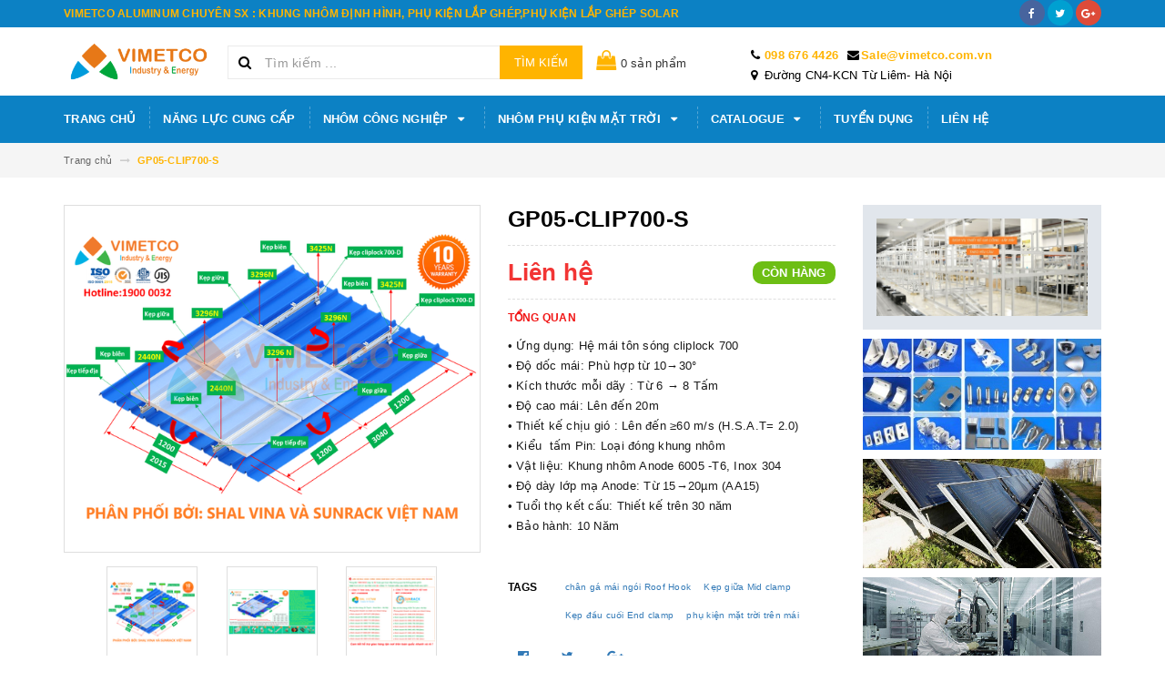

--- FILE ---
content_type: text/html; charset=utf-8
request_url: http://nhomcongnghiep.com.vn/gp05-clip406-s
body_size: 16692
content:
<!DOCTYPE html>
<html lang="vi">
<head>
	<meta charset="UTF-8" />
	<meta name="viewport" content="width=device-width, initial-scale=1, maximum-scale=1">			
	<title>
		khung giá đỡ pin mặt trời lắp trên mái tôn cliplock
		
		
		 | nhôm định hình - bàn thao tác - băng Tải - thiết bị công nghiệp - ống thép bọc nhựa - VIMETCO			
	</title>		
	<!-- ================= Page description ================== -->
	
	<meta name="description" content="Hệ thống mặt trời tr&#234;n m&#225;i T&#244;n Cliplock Hệ thống lắp đặt năng lượng mặt trời tr&#234;n m&#225;i t&#244;n được thiết kế cho M&#225;i t&#244;n d&#226;n dụng ( S&#243;ng vu&#244;ng, s&#243;ng thấp) v&#224; t&#244;n s&#243;ng c&#244;ng nghiệp ( S&#243;ng cao Klip lok, Standing Seam Lok,..), n&#243; c&#243; những ưu điểm như Lắp r&#225;p dễ d&#224;ng, cung cấp được hiệu suất năng lượng điện khổng lồ, ổn định, tậ">
	
	<!-- ================= Meta ================== -->
	<meta name="keywords" content="GP05-CLIP700-S, chân gá mái ngói Roof Hook, Kẹp giữa Mid clamp, Kẹp đầu cuối End clamp, phụ kiện mặt trời trên mái, nhôm định hình - bàn thao tác - băng Tải - thiết bị công nghiệp - ống thép bọc nhựa - VIMETCO, nhomcongnghiep.com.vn"/>		
	<link rel="canonical" href="http://nhomcongnghiep.com.vn/gp05-clip406-s"/>
	<meta name='revisit-after' content='1 days' />
	<meta name="robots" content="noodp,index,follow" />
	<!-- ================= Favicon ================== -->
	
	<link rel="icon" href="//bizweb.dktcdn.net/100/318/294/themes/730985/assets/favicon.png?1632497998709" type="image/x-icon" />
	
	<!-- ================= Google Fonts ================== -->
	
	
		
	
	<!-- Facebook Open Graph meta tags -->
	

	<meta property="og:type" content="product">
	<meta property="og:title" content="GP05-CLIP700-S">
	
		<meta property="og:image" content="http://bizweb.dktcdn.net/thumb/grande/100/318/294/products/toncliplock35f27dcd72084041b6a-1052ea5d-f281-41fe-8797-79ac5ad18c84.png?v=1617378553097">
		<meta property="og:image:secure_url" content="https://bizweb.dktcdn.net/thumb/grande/100/318/294/products/toncliplock35f27dcd72084041b6a-1052ea5d-f281-41fe-8797-79ac5ad18c84.png?v=1617378553097">
	
		<meta property="og:image" content="http://bizweb.dktcdn.net/thumb/grande/100/318/294/products/b5c853d94821f5df95e28600ae7580-fcb5207d-d57b-4f9a-8d49-3006d761617d.png?v=1617378553097">
		<meta property="og:image:secure_url" content="https://bizweb.dktcdn.net/thumb/grande/100/318/294/products/b5c853d94821f5df95e28600ae7580-fcb5207d-d57b-4f9a-8d49-3006d761617d.png?v=1617378553097">
	
		<meta property="og:image" content="http://bizweb.dktcdn.net/thumb/grande/100/318/294/products/0239d66b9f290673661297d254ba79-b60e23d4-aa9c-4cf9-b915-a6ab2bd613a8.png?v=1617378553097">
		<meta property="og:image:secure_url" content="https://bizweb.dktcdn.net/thumb/grande/100/318/294/products/0239d66b9f290673661297d254ba79-b60e23d4-aa9c-4cf9-b915-a6ab2bd613a8.png?v=1617378553097">
	
	<meta property="og:price:amount" content="0">
	<meta property="og:price:currency" content="VND">

<meta property="og:description" content="Hệ thống mặt trời trên mái Tôn Cliplock Hệ thống lắp đặt năng lượng mặt trời trên mái tôn được thiết kế cho Mái tôn dân dụng ( Sóng vuông, sóng thấp) và tôn sóng công nghiệp ( Sóng cao Klip lok, Standing Seam Lok,..), nó có những ưu điểm như Lắp ráp dễ dàng, cung cấp được hiệu suất năng lượng điện khổng lồ, ổn định, tậ">
<meta property="og:url" content="http://nhomcongnghiep.com.vn/gp05-clip406-s">
<meta property="og:site_name" content="nhôm định hình - bàn thao tác - băng Tải - thiết bị công nghiệp - ống thép bọc nhựa - VIMETCO">		
	
	<!-- Plugin CSS -->			
	<link rel="stylesheet" href="https://maxcdn.bootstrapcdn.com/bootstrap/3.3.7/css/bootstrap.min.css" integrity="sha384-BVYiiSIFeK1dGmJRAkycuHAHRg32OmUcww7on3RYdg4Va+PmSTsz/K68vbdEjh4u" crossorigin="anonymous">
	<link rel="stylesheet" href="//maxcdn.bootstrapcdn.com/font-awesome/4.5.0/css/font-awesome.min.css">
	<link href="//bizweb.dktcdn.net/100/318/294/themes/730985/assets/owl.carousel.min.css?1632497998709" rel="stylesheet" type="text/css" media="all" />
	
	<!-- Build Main CSS -->								
	<link href="//bizweb.dktcdn.net/100/318/294/themes/730985/assets/base.scss.css?1632497998709" rel="stylesheet" type="text/css" media="all" />		
	<link href="//bizweb.dktcdn.net/100/318/294/themes/730985/assets/style.scss.css?1632497998709" rel="stylesheet" type="text/css" media="all" />		
	<link href="//bizweb.dktcdn.net/100/318/294/themes/730985/assets/update.scss.css?1632497998709" rel="stylesheet" type="text/css" media="all" />		
	<link href="//bizweb.dktcdn.net/100/318/294/themes/730985/assets/module.scss.css?1632497998709" rel="stylesheet" type="text/css" media="all" />
	<link href="//bizweb.dktcdn.net/100/318/294/themes/730985/assets/responsive.scss.css?1632497998709" rel="stylesheet" type="text/css" media="all" />
	<link href="//bizweb.dktcdn.net/100/318/294/themes/730985/assets/update_stylesheets.scss.css?1632497998709" rel="stylesheet" type="text/css" media="all" />
	
	<!-- Header JS -->	
	<script src="//bizweb.dktcdn.net/100/318/294/themes/730985/assets/jquery-2.2.3.min.js?1632497998709" type="text/javascript"></script> 
	
	<!-- Bizweb javascript customer -->
	

	<link href="//bizweb.dktcdn.net/100/318/294/themes/730985/assets/menu-stylesheets.scss.css?1632497998709" rel="stylesheet" type="text/css" media="all" />
	<script src="//bizweb.dktcdn.net/100/318/294/themes/730985/assets/menu-scripts.js?1632497998709" type="text/javascript"></script>
	
	<!-- Bizweb conter for header -->
	<script>
	var Bizweb = Bizweb || {};
	Bizweb.store = 'vimetco2018.mysapo.net';
	Bizweb.id = 318294;
	Bizweb.theme = {"id":730985,"name":"Accent","role":"main"};
	Bizweb.template = 'product';
	if(!Bizweb.fbEventId)  Bizweb.fbEventId = 'xxxxxxxx-xxxx-4xxx-yxxx-xxxxxxxxxxxx'.replace(/[xy]/g, function (c) {
	var r = Math.random() * 16 | 0, v = c == 'x' ? r : (r & 0x3 | 0x8);
				return v.toString(16);
			});		
</script>
<script>
	(function () {
		function asyncLoad() {
			var urls = ["//bwstatistics.sapoapps.vn/genscript/script.js?store=vimetco2018.mysapo.net","https://googleshopping.sapoapps.vn/conversion-tracker/global-tag/1593.js?store=vimetco2018.mysapo.net","https://googleshopping.sapoapps.vn/conversion-tracker/event-tag/1593.js?store=vimetco2018.mysapo.net"];
			for (var i = 0; i < urls.length; i++) {
				var s = document.createElement('script');
				s.type = 'text/javascript';
				s.async = true;
				s.src = urls[i];
				var x = document.getElementsByTagName('script')[0];
				x.parentNode.insertBefore(s, x);
			}
		};
		window.attachEvent ? window.attachEvent('onload', asyncLoad) : window.addEventListener('load', asyncLoad, false);
	})();
</script>


<script>
	window.BizwebAnalytics = window.BizwebAnalytics || {};
	window.BizwebAnalytics.meta = window.BizwebAnalytics.meta || {};
	window.BizwebAnalytics.meta.currency = 'VND';
	window.BizwebAnalytics.tracking_url = '/s';

	var meta = {};
	
	meta.product = {"id": 21139969, "vendor": "VIMETCO", "name": "GP05-CLIP700-S",
	"type": "khung giá đỡ pin mặt trời", "price": 0 };
	
	
	for (var attr in meta) {
	window.BizwebAnalytics.meta[attr] = meta[attr];
	}
</script>

	
		<script src="/dist/js/stats.min.js?v=96f2ff2"></script>
	



<script>
      (function(i,s,o,g,r,a,m){i['GoogleAnalyticsObject']=r;i[r]=i[r]||function(){
        (i[r].q=i[r].q||[]).push(arguments)},i[r].l=1*new Date();a=s.createElement(o),
          m=s.getElementsByTagName(o)[0];a.async=1;a.src=g;m.parentNode.insertBefore(a,m)
      })(window,document,'script','https://www.google-analytics.com/analytics.js','ga');

      ga('create', 'UA-124420366-3', 'auto');
      ga('send', 'pageview');
    </script>
<script>

	window.enabled_enhanced_ecommerce = true;

</script>

<script>

	try {
		
				gtag('event', 'view_item', {
					event_category: 'engagement',
					event_label: "GP05-CLIP700-S",
					items: [
						{
							id: 21139969,
							name: "GP05-CLIP700-S",
							brand: "VIMETCO",
							category: "khung giá đỡ pin mặt trời",
							variant: "Default Title",
							price: '0'
						}
					]
				});
		
	} catch(e) { console.error('UA script error', e);}
	

</script>






<script>
	var eventsListenerScript = document.createElement('script');
	eventsListenerScript.async = true;
	
	eventsListenerScript.src = "/dist/js/store_events_listener.min.js?v=1b795e9";
	
	document.getElementsByTagName('head')[0].appendChild(eventsListenerScript);
</script>





				
</head>
<body>

	<!-- Get default value setup for store informations -->
















<!-- end getting default value -->
	
	<!-- Main content -->
	<header>
	<div class="topbar">
		<div class="container">
			<div class="row">
				<div class="hidden-xs col-sm-9 col-md-10 col-lg-10 welcome-text">
					<span>VIMETCO ALUMINUM CHUYÊN SX : KHUNG NHÔM ĐỊNH HÌNH, PHỤ KIỆN LẮP GHÉP,PHỤ KIỆN LẮP GHÉP SOLAR </span>
				</div>
				<div class="col-xs-12 col-sm-3 col-md-2 col-lg-2 checkout">
					<ul class="social-info">
						
						
						
						
						
						<li>
							<a href="#" class="bg-facebook hv-txt-facebook btn-transition" title="facebook">
								<i class="fa fa-facebook"></i>
							</a>
						</li>
						
						
						
						
						
						<li>
							<a href="#" class="bg-twitter hv-txt-twitter btn-transition" title="twitter">
								<i class="fa fa-twitter"></i>
							</a>
						</li>
						
						
						
						
						
						<li>
							<a href="#" class="bg-google-plus hv-txt-google-plus btn-transition" title="google plus">
								<i class="fa fa-google-plus"></i>
							</a>
						</li>
						
						
					</ul>
				</div>
			</div>
		</div>
	</div>
	<div class="mainbar">
		<div class="container">
			<div class="row">
				<div class="col-xs-12 col-sm-3 col-md-2 col-lg-2 logo">
					<a href="/" title="Trang chủ">
						<img class="img-responsive" src="//bizweb.dktcdn.net/100/318/294/themes/730985/assets/logo.png?1632497998709" alt="Logo">
					</a>
				</div>
				<div class="col-xs-12 col-sm-4 col-md-4 col-lg-4 search-header">
					<div class="search_padding">
	<form action="/search" method="get">
		<div class="input-group search_form_action">
			<i class="fa fa-search"></i>
			<input type="text" class="form-control" maxlength="70" name="query" id="search" placeholder="Tìm kiếm ...">
			<span class="input-group-btn">
				<button class="btn btn-default btn-search" type="submit">
					Tìm kiếm
				</button>
			</span>
		</div>
	</form>
</div>
				</div>
				<div class="col-xs-12 col-sm-5 col-md-6 col-lg-6">
					<div class="cart-edit hidden-sm hidden-xs">
						<a href="/cart">
							<i class="fa fa-shopping-bag" aria-hidden="true"></i> <span class="cartCount count_item_pr" id="cart-total"></span> sản phẩm
						</a>
					</div>
					<div class="address-edit">
						<ul>
							<li>
								<i class="fa fa-phone" aria-hidden="true"></i> <a href="tel:098 676 4426">098 676 4426</a>
							</li>
							<li>
								<i class="fa fa-envelope" aria-hidden="true"></i> <a href="mailto:">Sale@vimetco.com.vn</a>
							</li>
							<li>
								<i class="fa fa-map-marker" aria-hidden="true"></i> Đường CN4-KCN Từ Liêm- Hà Nội
							</li>
						</ul>
					</div>
				</div>
			</div>
		</div>
	</div>

	<div class="menu-nav">
		<nav class="menu-header hidden-sm hidden-xs">
	<ul id="nav" class="nav container">
		
		
		<li class="nav-item">
			<a class="nav-link" href="/" title="Trang chủ">
				Trang chủ
			</a>
		</li>
		
		
		
		<li class="nav-item">
			<a class="nav-link" href="/gioi-thieu" title="Năng lực cung cấp">
				Năng lực cung cấp
			</a>
		</li>
		
		
		
		<li class="nav-item">
			<a href="/thanh-nhom-dinh-hinh-cong-nghiep" class="nav-link" title="Nhôm công nghiệp">
				 Nhôm công nghiệp <i class="fa fa-caret-down" data-toggle="dropdown"></i>
			</a>
			<ul class="dropdown-menu">
				
				
				<li class="nav-item-lv2">
					<a class="nav-link" href="/thanh-nhom-dinh-hinh-cong-nghiep" title="Nhôm định hình công nghiệp">
						<i class="fa fa-angle-right"></i><span>Nhôm định hình công nghiệp</span>
					</a>
				</li>
				
				
				
				<li class="nav-item-lv2">
					<a class="nav-link" href="/phu-kien-lap-ghep-thanh-nhom-dinh-hinh" title="Phụ kiện lắp ghép thanh nhôm">
						<i class="fa fa-angle-right"></i><span>Phụ kiện lắp ghép thanh nhôm</span>
					</a>
				</li>
				
				
				
				<li class="nav-item-lv2">
					<a class="nav-link" href="/ong-thep-boc-nhua-abs" title="Ống bọc nhựa, ống Inox, khớp HJ">
						<i class="fa fa-angle-right"></i><span>Ống bọc nhựa, ống Inox, khớp HJ</span>
					</a>
				</li>
				
				
				
				<li class="nav-item-lv2">
					<a class="nav-link" href="/nhom-ong-khop-lap-ghep" title="Nhôm ống D28, khớp nối nhôm">
						<i class="fa fa-angle-right"></i><span>Nhôm ống D28, khớp nối nhôm</span>
					</a>
				</li>
				
				
				
				<li class="nav-item-lv2">
					<a class="nav-link" href="/" title="Phụ kiện đỡ tấm pin mặt trời">
						<i class="fa fa-angle-right"></i><span>Phụ kiện đỡ tấm pin mặt trời</span>
					</a>
				</li>
				
				
				
				<li class="nav-item-lv2">
					<a class="nav-link" href="/chan-de-tang-chinh-do-cao" title="Chân đế tăng chỉnh, đế máy">
						<i class="fa fa-angle-right"></i><span>Chân đế tăng chỉnh, đế máy</span>
					</a>
				</li>
				
				
				
				<li class="nav-item-lv2">
					<a class="nav-link" href="/banh-xe-cong-nghiep-banh-foot-master" title="Các loại Bánh xe công nghiệp">
						<i class="fa fa-angle-right"></i><span>Các loại Bánh xe công nghiệp</span>
					</a>
				</li>
				
				
				
				<li class="nav-item-lv2">
					<a class="nav-link" href="/" title="Bản lề -Tay nắm- Móc treo">
						<i class="fa fa-angle-right"></i><span>Bản lề -Tay nắm- Móc treo</span>
					</a>
				</li>
				
				
				
				<li class="nav-item-lv2">
					<a class="nav-link" href="/" title="Bulong Inox, bulong thép mạ">
						<i class="fa fa-angle-right"></i><span>Bulong Inox, bulong thép mạ</span>
					</a>
				</li>
				
				
				
				<li class="nav-item-lv2">
					<a class="nav-link" href="/" title="Hàng Tiện-Phay-Đột dập CNC">
						<i class="fa fa-angle-right"></i><span>Hàng Tiện-Phay-Đột dập CNC</span>
					</a>
				</li>
				
				
			</ul>
		</li>
		
		
		
		<li class="nav-item">
			<a href="/khung-gia-do-tam-pin-mat-troi" class="nav-link" title="Nhôm phụ kiện mặt trời">
				 Nhôm phụ kiện mặt trời <i class="fa fa-caret-down" data-toggle="dropdown"></i>
			</a>
			<ul class="dropdown-menu">
				
				
				<li class="nav-item-lv2">
					<a class="nav-link" href="/thanh-rail-nhom-cho-linh-vuc-dien-mat-troi" title="::Thanh rail nhôm khung giá đỡ">
						<i class="fa fa-angle-right"></i><span>::Thanh rail nhôm khung giá đỡ</span>
					</a>
				</li>
				
				
				
				<li class="nav-item-lv2">
					<a class="nav-link" href="/khung-gia-do-tam-pin-mat-troi" title="::Phụ kiện lắp ghép tấm pin">
						<i class="fa fa-angle-right"></i><span>::Phụ kiện lắp ghép tấm pin</span>
					</a>
				</li>
				
				
			</ul>
		</li>
		
		
		
		<li class="nav-item">
			<a href="/tin-tuc" class="nav-link" title="Catalogue">
				 Catalogue <i class="fa fa-caret-down" data-toggle="dropdown"></i>
			</a>
			<ul class="dropdown-menu">
				
				
				<li class="nav-item-lv2">
					<a class="nav-link" href="/catalog-nhom-dinh-hinh" title="Catalogue nhôm định hình">
						<i class="fa fa-angle-right"></i><span>Catalogue nhôm định hình</span>
					</a>
				</li>
				
				
				
				<li class="nav-item-lv2">
					<a class="nav-link" href="/catalog-phu-kien-lap-ghep" title="Catalogue phụ kiện lắp ghép">
						<i class="fa fa-angle-right"></i><span>Catalogue phụ kiện lắp ghép</span>
					</a>
				</li>
				
				
				
				<li class="nav-item-lv2">
					<a class="nav-link" href="/catalog-lap-ghep-ong" title="Catalogue ống ABS và khớp HJ">
						<i class="fa fa-angle-right"></i><span>Catalogue ống ABS và khớp HJ</span>
					</a>
				</li>
				
				
				
				<li class="nav-item-lv2">
					<a class="nav-link" href="/catalog-khung-gia-do-pin-mat-troi" title="Catalogue phụ kiện mặt trời">
						<i class="fa fa-angle-right"></i><span>Catalogue phụ kiện mặt trời</span>
					</a>
				</li>
				
				
				
				<li class="nav-item-lv2">
					<a class="nav-link" href="/catalog-san-xuat-dich-vu" title="Catalog sản phẩm băng tải, bàn">
						<i class="fa fa-angle-right"></i><span>Catalog sản phẩm băng tải, bàn</span>
					</a>
				</li>
				
				
			</ul>
		</li>
		
		
		
		<li class="nav-item">
			<a class="nav-link" href="/tuyen-dung" title="Tuyển dụng">
				Tuyển dụng
			</a>
		</li>
		
		
		
		<li class="nav-item">
			<a class="nav-link" href="/lien-he" title="Liên hệ">
				Liên hệ
			</a>
		</li>
		
		
		
	</ul>
</nav>
		<div class="sidebar-menu sidebar_menu site-nav-mobile menu-header hidden-md hidden-lg">
	<div class="sidebar-menu-title module-header">
		<div class="module-title">
			
			<i class="fa fa-bars"></i>
			<span>MENU</span>
		</div>
		<a class="mobile-cart" href="/cart">
			<span class="cart-count-mobile">0</span>
		</a>
	</div>
	<div class="sidebar-menu-content">
		<div class="sidebar-linklists">
			<ul>
				
				
				<li class="sidebar-menu-list menu-item collection-sidebar-menu">
					<a class="ajaxLayer" href="/" title="Trang chủ">
						<span>Trang chủ</span>
					</a>
					
				</li>
				
				<li class="sidebar-menu-list menu-item collection-sidebar-menu">
					<a class="ajaxLayer" href="/gioi-thieu" title="Năng lực cung cấp">
						<span>Năng lực cung cấp</span>
					</a>
					
				</li>
				
				<li class="sidebar-menu-list menu-item collection-sidebar-menu">
					<a class="ajaxLayer" href="/thanh-nhom-dinh-hinh-cong-nghiep" title="Nhôm công nghiệp">
						<span>Nhôm công nghiệp</span>
					</a>
					
					<ul style="display: none" class="lv2">
						
						<li>
							<a class="ajaxLayer a_lv2" href="/thanh-nhom-dinh-hinh-cong-nghiep" title="Nhôm định hình công nghiệp">
								<span>Nhôm định hình công nghiệp</span>
							</a>
							
						</li>
						
						<li>
							<a class="ajaxLayer a_lv2" href="/phu-kien-lap-ghep-thanh-nhom-dinh-hinh" title="Phụ kiện lắp ghép thanh nhôm">
								<span>Phụ kiện lắp ghép thanh nhôm</span>
							</a>
							
						</li>
						
						<li>
							<a class="ajaxLayer a_lv2" href="/ong-thep-boc-nhua-abs" title="Ống bọc nhựa, ống Inox, khớp HJ">
								<span>Ống bọc nhựa, ống Inox, khớp HJ</span>
							</a>
							
						</li>
						
						<li>
							<a class="ajaxLayer a_lv2" href="/nhom-ong-khop-lap-ghep" title="Nhôm ống D28, khớp nối nhôm">
								<span>Nhôm ống D28, khớp nối nhôm</span>
							</a>
							
						</li>
						
						<li>
							<a class="ajaxLayer a_lv2" href="/" title="Phụ kiện đỡ tấm pin mặt trời">
								<span>Phụ kiện đỡ tấm pin mặt trời</span>
							</a>
							
						</li>
						
						<li>
							<a class="ajaxLayer a_lv2" href="/chan-de-tang-chinh-do-cao" title="Chân đế tăng chỉnh, đế máy">
								<span>Chân đế tăng chỉnh, đế máy</span>
							</a>
							
						</li>
						
						<li>
							<a class="ajaxLayer a_lv2" href="/banh-xe-cong-nghiep-banh-foot-master" title="Các loại Bánh xe công nghiệp">
								<span>Các loại Bánh xe công nghiệp</span>
							</a>
							
						</li>
						
						<li>
							<a class="ajaxLayer a_lv2" href="/" title="Bản lề -Tay nắm- Móc treo">
								<span>Bản lề -Tay nắm- Móc treo</span>
							</a>
							
						</li>
						
						<li>
							<a class="ajaxLayer a_lv2" href="/" title="Bulong Inox, bulong thép mạ">
								<span>Bulong Inox, bulong thép mạ</span>
							</a>
							
						</li>
						
						<li>
							<a class="ajaxLayer a_lv2" href="/" title="Hàng Tiện-Phay-Đột dập CNC">
								<span>Hàng Tiện-Phay-Đột dập CNC</span>
							</a>
							
						</li>
						
					</ul>
					
				</li>
				
				<li class="sidebar-menu-list menu-item collection-sidebar-menu">
					<a class="ajaxLayer" href="/khung-gia-do-tam-pin-mat-troi" title="Nhôm phụ kiện mặt trời">
						<span>Nhôm phụ kiện mặt trời</span>
					</a>
					
					<ul style="display: none" class="lv2">
						
						<li>
							<a class="ajaxLayer a_lv2" href="/thanh-rail-nhom-cho-linh-vuc-dien-mat-troi" title="::Thanh rail nhôm khung giá đỡ">
								<span>::Thanh rail nhôm khung giá đỡ</span>
							</a>
							
						</li>
						
						<li>
							<a class="ajaxLayer a_lv2" href="/khung-gia-do-tam-pin-mat-troi" title="::Phụ kiện lắp ghép tấm pin">
								<span>::Phụ kiện lắp ghép tấm pin</span>
							</a>
							
						</li>
						
					</ul>
					
				</li>
				
				<li class="sidebar-menu-list menu-item collection-sidebar-menu">
					<a class="ajaxLayer" href="/tin-tuc" title="Catalogue">
						<span>Catalogue</span>
					</a>
					
					<ul style="display: none" class="lv2">
						
						<li>
							<a class="ajaxLayer a_lv2" href="/catalog-nhom-dinh-hinh" title="Catalogue nhôm định hình">
								<span>Catalogue nhôm định hình</span>
							</a>
							
						</li>
						
						<li>
							<a class="ajaxLayer a_lv2" href="/catalog-phu-kien-lap-ghep" title="Catalogue phụ kiện lắp ghép">
								<span>Catalogue phụ kiện lắp ghép</span>
							</a>
							
						</li>
						
						<li>
							<a class="ajaxLayer a_lv2" href="/catalog-lap-ghep-ong" title="Catalogue ống ABS và khớp HJ">
								<span>Catalogue ống ABS và khớp HJ</span>
							</a>
							
						</li>
						
						<li>
							<a class="ajaxLayer a_lv2" href="/catalog-khung-gia-do-pin-mat-troi" title="Catalogue phụ kiện mặt trời">
								<span>Catalogue phụ kiện mặt trời</span>
							</a>
							
						</li>
						
						<li>
							<a class="ajaxLayer a_lv2" href="/catalog-san-xuat-dich-vu" title="Catalog sản phẩm băng tải, bàn">
								<span>Catalog sản phẩm băng tải, bàn</span>
							</a>
							
						</li>
						
					</ul>
					
				</li>
				
				<li class="sidebar-menu-list menu-item collection-sidebar-menu">
					<a class="ajaxLayer" href="/tuyen-dung" title="Tuyển dụng">
						<span>Tuyển dụng</span>
					</a>
					
				</li>
				
				<li class="sidebar-menu-list menu-item collection-sidebar-menu">
					<a class="ajaxLayer" href="/lien-he" title="Liên hệ">
						<span>Liên hệ</span>
					</a>
					
				</li>
				
			</ul>
		</div>
	</div>
</div>
	</div>
</header>
	
	<section class="breadcrumbs">
	<div class="container">
		<div class="row">
			<div class="col-xs-12">
				<ul class="breadcrumb" itemscope itemtype="http://data-vocabulary.org/Breadcrumb">
					<li class="home">
						<a itemprop="url" href="/" title="Trang chủ">
							<span itemprop="title">Trang chủ</span>
						</a>						
						<i class="fa fa-long-arrow-right" aria-hidden="true"></i>
					</li>
					
						
						<li>
							<strong>
								<span itemprop="title">GP05-CLIP700-S</span>
							</strong>
						<li>
						
					
				</ul>
			</div>
		</div>
	</div>
</section>
	
	








<section class="product-template product" itemscope itemtype="http://schema.org/Product">
	<meta itemprop="url" content="//nhomcongnghiep.com.vn/gp05-clip406-s">
	<meta itemprop="image" content="//bizweb.dktcdn.net/thumb/grande/100/318/294/products/toncliplock35f27dcd72084041b6a-1052ea5d-f281-41fe-8797-79ac5ad18c84.png?v=1617378553097">
	<meta itemprop="description" content="• Ứng dụng: Hệ mái tôn sóng&nbsp;cliplock 700
• Độ dốc mái: Phù hợp từ 10→30°
• Kích thước mỗi dãy : Từ 6 → 8 Tấm
• Độ cao mái: Lên đến 20m
• Thiết kế chịu gió : Lên đến ≥60 m/s (H.S.A.T= 2.0)
• Kiểu&nbsp; tấm Pin: Loại đóng khung nhôm
• Vật liệu:&nbsp;Khung nhôm Anode&nbsp;6005 -T...">
	<meta itemprop="name" content="GP05-CLIP700-S">
	
	<div class="container">
		<div class="row">
			<div class="details-product">
				<div class="col-xs-12 col-sm-12 col-md-4 col-lg-5 images-pro">
					<div class="large-image">
						<a href="//bizweb.dktcdn.net/thumb/1024x1024/100/318/294/products/toncliplock35f27dcd72084041b6a-1052ea5d-f281-41fe-8797-79ac5ad18c84.png?v=1617378553097" class="large_image_url checkurl dp-flex" data-rel="prettyPhoto[product-gallery]">
							
							<img id="zoom_01" class="img-responsive" src="//bizweb.dktcdn.net/thumb/grande/100/318/294/products/toncliplock35f27dcd72084041b6a-1052ea5d-f281-41fe-8797-79ac5ad18c84.png?v=1617378553097" alt="gp05-clip700-s">
							
						</a>
					</div>

					
					<div class="imgthumb-prolist">
						<div id="gallery_01" class="owl-carousel owl-theme owl-nav-circle" data-nav="true" data-lg-items="3" data-md-items="3" data-sm-items="6" data-xs-items="4" data-xxs-items="3" data-margin="5" data-auto-height="true">
							
							<div class="item">
								<a href="javascript:void(0);" data-image="//bizweb.dktcdn.net/thumb/grande/100/318/294/products/toncliplock35f27dcd72084041b6a-1052ea5d-f281-41fe-8797-79ac5ad18c84.png?v=1617378553097" data-zoom-image="//bizweb.dktcdn.net/thumb/1024x1024/100/318/294/products/toncliplock35f27dcd72084041b6a-1052ea5d-f281-41fe-8797-79ac5ad18c84.png?v=1617378553097">
									<img src="//bizweb.dktcdn.net/thumb/small/100/318/294/products/toncliplock35f27dcd72084041b6a-1052ea5d-f281-41fe-8797-79ac5ad18c84.png?v=1617378553097" class="img-responsive" alt="gp05-clip700-s">
								</a>
							</div>
							
							<div class="item">
								<a href="javascript:void(0);" data-image="//bizweb.dktcdn.net/thumb/grande/100/318/294/products/b5c853d94821f5df95e28600ae7580-fcb5207d-d57b-4f9a-8d49-3006d761617d.png?v=1617378553097" data-zoom-image="//bizweb.dktcdn.net/thumb/1024x1024/100/318/294/products/b5c853d94821f5df95e28600ae7580-fcb5207d-d57b-4f9a-8d49-3006d761617d.png?v=1617378553097">
									<img src="//bizweb.dktcdn.net/thumb/small/100/318/294/products/b5c853d94821f5df95e28600ae7580-fcb5207d-d57b-4f9a-8d49-3006d761617d.png?v=1617378553097" class="img-responsive" alt="gp05-clip700-s">
								</a>
							</div>
							
							<div class="item">
								<a href="javascript:void(0);" data-image="//bizweb.dktcdn.net/thumb/grande/100/318/294/products/0239d66b9f290673661297d254ba79-b60e23d4-aa9c-4cf9-b915-a6ab2bd613a8.png?v=1617378553097" data-zoom-image="//bizweb.dktcdn.net/thumb/1024x1024/100/318/294/products/0239d66b9f290673661297d254ba79-b60e23d4-aa9c-4cf9-b915-a6ab2bd613a8.png?v=1617378553097">
									<img src="//bizweb.dktcdn.net/thumb/small/100/318/294/products/0239d66b9f290673661297d254ba79-b60e23d4-aa9c-4cf9-b915-a6ab2bd613a8.png?v=1617378553097" class="img-responsive" alt="gp05-clip700-s">
								</a>
							</div>
							
						</div>
					</div>
					
				</div>

				<div class="col-xs-12 col-sm-12 col-md-5 col-lg-4 details-pro">
					<h1 class="title-head">GP05-CLIP700-S</h1>

					









<div class="price-box price-loop-style" itemscope itemtype="http://schema.org/Offer">
	
		
			
				<span class="special-price">
					<span class="price">Liên hệ</span>
				</span>
				<span class="old-price">
					<span class="price"></span>
				</span>
			
		
	

	<span class="availability in-stock" itemscope itemtype="http://schema.org/ItemAvailability">
		<span itemprop="supersededBy">
			
			Còn hàng
			
		</span>
	</span>
</div>

					
					<label>
						<strong>Tổng quan</strong>
					</label>
					<div class="product-summary product_description">
						<div class="rte description">
							
							<p>• Ứng dụng: Hệ mái tôn sóng&nbsp;cliplock 700<br />
• Độ dốc mái: Phù hợp từ 10→30°<br />
• Kích thước mỗi dãy : Từ 6 → 8 Tấm<br />
• Độ cao mái: Lên đến 20m<br />
• Thiết kế chịu gió : Lên đến ≥60 m/s (H.S.A.T= 2.0)<br />
• Kiểu&nbsp; tấm Pin: Loại đóng khung nhôm<br />
• Vật liệu:&nbsp;Khung nhôm Anode&nbsp;6005 -T6, Inox 304<br />
• Độ dày lớp mạ Anode:&nbsp;Từ 15→20µm (AA15)<br />
• Tuổi thọ kết cấu: Thiết kế trên 30 năm<br />
• Bảo hành: 10 Năm</p>
							
						</div>
					</div>
					

					<div class="form-product">
						<form enctype="multipart/form-data" id="add-to-cart-form" action="/cart/add" method="post" class="form-inline">
							<div class="box-variant clearfix">
								
								
								<input type="hidden" name="variantId" value="43687978" />
								
							</div>

							<div class="form-group product_quantity  hidden">
								<label class="form-control-label">Số lượng</label>
								<button onclick="var result = document.getElementById('qty'); var qty = result.value; if( !isNaN( qty ) &amp;&amp; qty > 1 ) result.value--;return false;" class="reduced btn btn-ipnb" type="button">-</button>
								<input type="text" class="form-control text-xs-center qty" title="Số lượng" value="1" maxlength="3" id="qty" name="quantity" onkeyup="valid(this,'numbers')" onblur="valid(this,'numbers')">
								<button onclick="var result = document.getElementById('qty'); var qty = result.value; if( !isNaN( qty )) result.value++;return false;" class="increase btn btn-ipnb" type="button">+</button>
							</div>

							<!-- BUTTON ACTIONS -->
							<input class="hidden" type="hidden" name="variantId" value="43687978" />
							<div class="button_actions">
								
								
								
								
								
							</div>
							<!-- END BUTTON ACTIONS -->
						</form>
					</div>

					
					<div class="tag-product">
						<label class="inline">Tags</label>
						<div class="custom_list">
							
							<a href="/collections/all/chan-ga-mai-ngoi-roof-hook" class="btn-transition">chân gá mái ngói Roof Hook</a>
							
							<a href="/collections/all/kep-giua-mid-clamp" class="btn-transition">Kẹp giữa Mid clamp</a>
							
							<a href="/collections/all/kep-dau-cuoi-end-clamp" class="btn-transition">Kẹp đầu cuối End clamp</a>
							
							<a href="/collections/all/phu-kien-mat-troi-tren-mai" class="btn-transition">phụ kiện mặt trời trên mái</a>
							
						</div>
					</div>
					

					
					<div class="social-sharing">
						
  
  



<div class="social-media" data-permalink="https://nhomcongnghiep.com.vn/gp05-clip406-s">
  
  <div class="custom_list">
    
    <a target="_blank" href="//www.facebook.com/sharer.php?u=https://nhomcongnghiep.com.vn/gp05-clip406-s" class="share-facebook hv-txt-facebook btn-transition btn-border-hover" title="Chia sẻ lên Facebook">
      <i class="fa fa-facebook-official"></i>
    </a>
    

    
    <a target="_blank" href="//twitter.com/share?text=gp05-clip700-s&amp;url=https://nhomcongnghiep.com.vn/gp05-clip406-s" class="share-twitter hv-txt-twitter btn-transition btn-border-hover" title="Chia sẻ lên Twitter">
      <i class="fa fa-twitter"></i>
    </a>
    

    
    <a target="_blank" href="//plus.google.com/share?url=https://nhomcongnghiep.com.vn/gp05-clip406-s" class="share-google hv-txt-google-plus btn-transition btn-border-hover" title="+1">
      <i class="fa fa-google-plus"></i>
    </a>
    
  </div>
</div>
					</div>
					
				</div>

				<div class="col-xs-12 hidden-sm col-md-2 col-lg-3">
					
					
					
					
					
					
					<div class="product-banner product-banner-1 banner-item margin-bottom-10">
						<a href="#" title="">
							<figure>
								<img class="img-responsive" src="//bizweb.dktcdn.net/100/318/294/themes/730985/assets/product_banner_1_image.png?1632497998709" alt="nhôm định hình - bàn thao tác - băng Tải - thiết bị công nghiệp - ống thép bọc nhựa - VIMETCO">
							</figure>
						</a>
					</div>
					
					
					
					
					
					
					
					<div class="product-banner product-banner-2 banner-item margin-bottom-10">
						<a href="#" title="">
							<figure>
								<img class="img-responsive" src="//bizweb.dktcdn.net/100/318/294/themes/730985/assets/product_banner_2_image.png?1632497998709" alt="nhôm định hình - bàn thao tác - băng Tải - thiết bị công nghiệp - ống thép bọc nhựa - VIMETCO">
							</figure>
						</a>
					</div>
					
					
					
					
					
					
					
					<div class="product-banner product-banner-3 banner-item margin-bottom-10">
						<a href="#" title="">
							<figure>
								<img class="img-responsive" src="//bizweb.dktcdn.net/100/318/294/themes/730985/assets/product_banner_3_image.png?1632497998709" alt="nhôm định hình - bàn thao tác - băng Tải - thiết bị công nghiệp - ống thép bọc nhựa - VIMETCO">
							</figure>
						</a>
					</div>
					
					
					
					
					
					
					
					<div class="product-banner product-banner-4 banner-item margin-bottom-10">
						<a href="#" title="">
							<figure>
								<img class="img-responsive" src="//bizweb.dktcdn.net/100/318/294/themes/730985/assets/product_banner_4_image.png?1632497998709" alt="nhôm định hình - bàn thao tác - băng Tải - thiết bị công nghiệp - ống thép bọc nhựa - VIMETCO">
							</figure>
						</a>
					</div>
					
					
				</div>
			</div>
		</div>

		
		<div class="row">
			<div class="col-xs-12 col-sm-12 col-md-12 col-lg-12">
				<div class="product-tab e-tabs">
					<ul class="tabs tabs-title clearfix">
						
						
						
						
						
						<li class="tab-link" data-tab="tab-1">
							<h5 class="tab_title">
								<span>Chi tiết sản phẩm</span>
							</h5>
						</li>
						
						
						
						
						
						
						<li class="tab-link" data-tab="tab-2">
							<h5 class="tab_title">
								<span>Thông tin thanh toán</span>
							</h5>
						</li>
						
						
						
						
						
						
						<li class="tab-link" data-tab="tab-3">
							<h5 class="tab_title">
								<span>Hướng dẫn mua hàng</span>
							</h5>
						</li>
						
						
					</ul>

					
					<div id="tab-1" class="tab-content">
						<div class="rte">
							<h2><strong>Hệ thống mặt trời trên mái Tôn Cliplock</strong></h2>
<div data-placeholder="Bản dịch" dir="ltr" id="tw-target-text">Hệ thống lắp đặt năng lượng mặt trời trên mái tôn được thiết kế cho Mái tôn dân dụng ( Sóng vuông, sóng thấp) và tôn sóng công nghiệp ( Sóng cao Klip lok, Standing Seam Lok,..), nó có những ưu điểm như Lắp ráp dễ dàng, cung cấp được hiệu suất&nbsp;năng lượng điện&nbsp;khổng lồ, ổn định, tận dụng được không gian lắp đặt trên mái&nbsp;v.v.</div>
<div data-placeholder="Bản dịch" dir="ltr"><img data-thumb="original" original-height="791" original-width="1613" src="//bizweb.dktcdn.net/100/341/995/files/gp05-clip406-s.png?v=1617027824736" /><img data-thumb="original" original-height="645" original-width="1610" src="//bizweb.dktcdn.net/100/341/995/files/pk-gp05-clip406-s.png?v=1617027825844" /></div>
<div data-placeholder="Bản dịch" dir="ltr"><img data-thumb="original" original-height="713" original-width="1579" src="//bizweb.dktcdn.net/100/341/995/files/lap-tren-mai-ton-cong-nghiep-vmc2.png?v=1564504708924" /></div>
<p><span style="font-size:20px;"><strong>PHỤ KIỆN KHUNG GIÁ ĐỠ TẤM PIN MẶT TRỜI VIMETCO SẢN XUẤT:</strong></span></p>
<p><img data-thumb="original" original-height="824" original-width="1358" src="//bizweb.dktcdn.net/100/341/995/files/slider-1.png?v=1609469816717" /><img data-thumb="original" original-height="824" original-width="1359" src="//bizweb.dktcdn.net/100/341/995/files/slider-2.png?v=1609469817880" /><img data-thumb="original" original-height="825" original-width="1357" src="//bizweb.dktcdn.net/100/341/995/files/slider-3-74c7a405-14db-4b68-87b1-7e6ade696bd9.png?v=1609469818553" /><img data-thumb="original" original-height="830" original-width="1358" src="//bizweb.dktcdn.net/100/341/995/files/slider-4.png?v=1609469819433" /><img data-thumb="original" original-height="827" original-width="1358" src="//bizweb.dktcdn.net/100/341/995/files/slider-5.png?v=1609469820340" /><img data-thumb="original" original-height="825" original-width="1356" src="//bizweb.dktcdn.net/100/341/995/files/slider-6.png?v=1609469821707" /><img data-thumb="original" original-height="826" original-width="1358" src="//bizweb.dktcdn.net/100/341/995/files/slider-7.png?v=1609469822957" /><img data-thumb="original" original-height="826" original-width="1357" src="//bizweb.dktcdn.net/100/341/995/files/slider-8-b82dc34b-06c1-4765-9bef-46d583bcddbc.png?v=1609469823843" /></p>
<p>Highly pre-assembled before shipment ensure an quicker installation work</p>
<p>Check and test Structure strictly for the use in extreme weather condition<img alt="" src="https://www.foenpv.com/js/htmledit/kindeditor/attached/20180130/20180130154203_67893.jpg" /></p>
<p>Simpler design and less components make the solution more competitive<img alt="" src="https://www.foenpv.com/js/htmledit/kindeditor/attached/20180130/20180130144020_62765.jpg" /></p>
<p>10 years' warranty, 30 years' life span</p>
<table border="0" cellpadding="0" cellspacing="0" style="width:1100px;">
<tbody>
<tr>
	<td><iframe frameborder="0" height="315" scrolling="no" src="https://www.youtube.com/embed/hJl6ntSudlc" width="525"></iframe></td>
	<td><iframe align="left" allow="accelerometer; autoplay; encrypted-media; gyroscope; picture-in-picture" allowfullscreen="" frameborder="1" height="320" name="MÔ TẢ CÁCH LẮP ĐẶT" scrolling="yes" src="https://www.youtube-nocookie.com/embed/MDWJFG4sUe0?controls=0&amp;start=15" width="530"></iframe></td>
</tr>
</tbody></table>
<p><img data-thumb="original" original-height="856" original-width="1038" src="//bizweb.dktcdn.net/100/341/995/files/phu-kien-mat-troi-vimetco.png?v=1615827076387" /></p>
						</div>	
					</div>	
					

					
					
					
					
					
					
					
					
					
					<div id="tab-2" class="tab-content">
						
						Nội dung tùy chỉnh
						
					</div>
					
					
					
					
					
					
					
					
					
					
					<div id="tab-3" class="tab-content">
						
						Nội dung tùy chỉnh
						
					</div>
					
					
				</div>				
			</div>
		</div>
		

		
		
		
		

		
		
		
		
		<div class="sale_products">
			<div class="row">
				<div class="col-xs-12 col-sm-12 col-md-12 col-lg-12">
					<div class="module-header">
						<h2 class="module-title title-style-3">
							<a href="san-pham-moi" title=" Xem tất cả 'Sản phẩm bán chạy' ">
								<span>Sản phẩm bán chạy</span>
							</a>
						</h2>
					</div>
				</div>
				<div class="col-xs-12 col-sm-12 col-md-12 col-lg-12">
					<div class="module-content owl-carousel owl-theme nav-enable nav-top" data-lg-items="5" data-md-items="4" data-sm-items="3" data-xs-items="2" data-xxs-items="2" data-nav="true" data-auto-play="true">
						
					</div>
				</div>
			</div>
		</div>
		
	</div>
</section>


<script type="text/javascript">
	function valid(o,w){
		o.value = o.value.replace(valid.r[w],'');
		var qtyCount = document.getElementById('qty').value;
		if(qtyCount == 0){
			document.getElementById("qty").value = 1;
		}
	}
	valid.r={
		'numbers':/[^\d]/g
	}
</script>

<script>
	var ww = $(window).width();

	var selectCallback = function(variant, selector) {
		if (variant) {
			var form = jQuery('#' + selector.domIdPrefix).closest('form');
			for (var i=0,length=variant.options.length; i<length; i++) {
				var radioButton = form.find('.swatch[data-option-index="' + i + '"] :radio[value="' + variant.options[i] +'"]');
				if (radioButton.size()) {
					radioButton.get(0).checked = true;
				}
			}
		}

		var addToCart		= jQuery('.details-pro .button_actions .btn-cart'),
		priceBox		= jQuery('.details-pro .price-box'),
		productPrice	= jQuery('.details-pro .special-price .price'),
		comparePrice	= jQuery('.details-pro .old-price .price'),
		inputQty 		= jQuery('.details-pro .product_quantity'),
		btnBox			= jQuery('.details-pro .button_actions'),
		stock			= jQuery('.details-pro .availability');

		if (variant){
			addToCart.removeAttr('disabled');
			if (variant.inventory_quantity == 0) {
				if(variant.inventory_management == "bizweb" ){
					inputQty.hide();
					btnBox.show();
					addToCart.removeClass('btn_buy').addClass('btn_soldout').attr('disabled', 'disabled').html('<span><i class="fa fa-ban"></i> Hết hàng</span>').show();
					stock.addClass('out-of-stock').removeClass('in-stock').html('<span>Hết hàng</span>');
					if (variant.price != 0){
						priceBox.show();
						productPrice.html(Bizweb.formatMoney(variant.price, "{{amount_no_decimals_with_comma_separator}}₫")).show();
						if (variant.compare_at_price > variant.price ){
							comparePrice.html(Bizweb.formatMoney(variant.compare_at_price, "{{amount_no_decimals_with_comma_separator}}₫")).show();
						} else {
							comparePrice.hide();
						}
					} else {
						stock.removeClass('out-of-stock').addClass('in-stock').html('<span>Liên hệ</span>');
						productPrice.html('Liên hệ');
						comparePrice.hide();
					}
				} else {
					inputQty.show();
					btnBox.show();
					stock.removeClass('out-of-stock').addClass('in-stock').html('<span>Còn hàng</span>');
					addToCart.removeClass('btn_soldout').addClass('btn_buy').removeAttr('disabled','disabled').html('<span><i class="fa fa-shopping-cart"></i> Thêm vào giỏ hàng</span>').show();
					if (variant.price != 0){
						if (variant.compare_at_price > variant.price ){
							comparePrice.html(Bizweb.formatMoney(variant.compare_at_price, "{{amount_no_decimals_with_comma_separator}}₫")).show();
						} else {
							comparePrice.hide();
						}
					} else {
						productPrice.html('Liên hệ');
						comparePrice.hide();
						inputQty.hide();
						btnBox.hide();
					}
				}
			} else {
				priceBox.show();
				inputQty.show();
				btnBox.show();
				if (variant.price == 0){
					stock.removeClass('out-of-stock').addClass('in-stock').html('<span>Liên hệ</span>');
					inputQty.hide();
					productPrice.html('Liên hệ');
					addToCart.hide();
					comparePrice.hide();
				} else {
					stock.removeClass('out-of-stock').addClass('in-stock').html('<span>Còn hàng</span>');
					inputQty.show();
					inputQty.removeClass('hidden');
					productPrice.html(Bizweb.formatMoney(variant.price, "{{amount_no_decimals_with_comma_separator}}₫")).show();
					if (variant.compare_at_price > variant.price){
						comparePrice.html(Bizweb.formatMoney(variant.compare_at_price, "{{amount_no_decimals_with_comma_separator}}₫")).show();
					} else {
						comparePrice.hide();
						btnBox.show();
						addToCart.show();
					}
					addToCart.removeClass('btn_soldout').addClass('btn_buy').removeAttr('disabled','disabled').html('<span><i class="fa fa-shopping-cart"></i> Thêm vào giỏ hàng</span>').show();
				}
			}
		} else {
			stock.addClass('out-of-stock').removeClass('in-stock').html('<span>Hết hàng</span>');
			productPrice.html('Liên hệ');
			comparePrice.hide();
			inputQty.hide();
			addToCart.addClass('btn_soldout').attr('disabled','disabled').html('<span><i class="fa fa-ban"></i> Hết hàng</span>');      // set add-to-cart button to unavailable class and disable button
		}


		/*begin variant image*/
		if (variant && variant.image) {  
			var originalImage = jQuery(".large-image img"); 
			var newImage = variant.image;
			var element = originalImage[0];
			Bizweb.Image.switchImage(newImage, element, function (newImageSizedSrc, newImage, element) {
				jQuery(element).parents('a').attr('href', newImageSizedSrc);
				jQuery(element).attr('src', newImageSizedSrc);
			});

			if (ww >= 1200){
				
				setTimeout(function(){
					$('.checkurl').attr('href',$(this).attr('src'));
					$('.zoomContainer').remove();
					$('#zoom_01').elevateZoom({
						gallery:'gallery_01', 
						zoomWindowOffetx: 10,
						easing : true,
						scrollZoom : true,
						cursor: 'pointer', 
						galleryActiveClass: 'active', 
						imageCrossfade: true
					});
				},300);
				
			}
		}


		/*end of variant image*/
				
		if($('.selector-wrapper')[0].childElementCount == 1){
			$('.selector-wrapper').prepend('<label>Title</label>');
		}
		
	};

			 // initialize multi selector for product
			 


			 jQuery('.selector-wrapper').addClass('clearfix');
			 
			 jQuery('.selector-wrapper').prepend("<label for='product-select-option-0'>Title</label>");
			 
			 
			 $('.selector-wrapper').hide();
			 

			 jQuery('.swatch :radio').change(function() {
			 	var optionIndex = jQuery(this).closest('.swatch').attr('data-option-index');
			 	var optionValue = jQuery(this).val();
			 	jQuery(this)
			 	.closest('form')
			 	.find('.single-option-selector')
			 	.eq(optionIndex)
			 	.val(optionValue)
			 	.trigger('change');
			 });
			</script>
			<script>
				if (ww >= 1200){
					
					$(document).ready(function() {
						$('#zoom_01').elevateZoom({
							gallery:'gallery_01', 
							zoomWindowOffetx: 10,
							easing : true,
							scrollZoom : true,
							cursor: 'pointer', 
							galleryActiveClass: 'active', 
							imageCrossfade: true
						});
					});
					
				}
				// $('#gallery_01 img, .swatch-element label').click(function(e){
					$('#gallery_01 img').click(function(e){
						var current_click = $(this).attr('src');
						current_click = current_click.replace("/thumb/small","");
						$('.large-image img').attr('src',current_click);
						$('.large-image a').attr('href',current_click);
						if (ww >= 1200){
							
							setTimeout(function(){
								$('.checkurl').attr('href',$(this).attr('src'));
								$('.zoomContainer').remove();
								$('#zoom_01').elevateZoom({
									gallery:'gallery_01', 
									zoomWindowOffetx: 10,
									easing : true,
									scrollZoom : true,
									cursor: 'pointer', 
									galleryActiveClass: 'active', 
									imageCrossfade: true
								});
							},300);
							
						}
					});
				</script>
	<footer class="footer">
	
	<div class="brands">
		<div class="container">
			<div class="row">
				<div class="owl-carousel owl-theme nav-enable nav-center" data-lg-items="6" data-md-items="5" data-sm-items="4" data-xs-items="3" data-xxs-items="2" data-margin="10" data-auto-play="true" data-nav="true">
					
					
					
					
					
					
					<div class="item">
						<a href="" title="">
							<img class="img-responsive" alt="nhôm định hình - bàn thao tác - băng Tải - thiết bị công nghiệp - ống thép bọc nhựa - VIMETCO" src="//bizweb.dktcdn.net/thumb/compact/100/318/294/themes/730985/assets/brand_1_image.png?1632497998709" />
						</a>
					</div>
					
					
					
					
					
					
					
					<div class="item">
						<a href="" title="">
							<img class="img-responsive" alt="nhôm định hình - bàn thao tác - băng Tải - thiết bị công nghiệp - ống thép bọc nhựa - VIMETCO" src="//bizweb.dktcdn.net/thumb/compact/100/318/294/themes/730985/assets/brand_2_image.png?1632497998709" />
						</a>
					</div>
					
					
					
					
					
					
					
					<div class="item">
						<a href="" title="">
							<img class="img-responsive" alt="nhôm định hình - bàn thao tác - băng Tải - thiết bị công nghiệp - ống thép bọc nhựa - VIMETCO" src="//bizweb.dktcdn.net/thumb/compact/100/318/294/themes/730985/assets/brand_3_image.png?1632497998709" />
						</a>
					</div>
					
					
					
					
					
					
					
					<div class="item">
						<a href="" title="">
							<img class="img-responsive" alt="nhôm định hình - bàn thao tác - băng Tải - thiết bị công nghiệp - ống thép bọc nhựa - VIMETCO" src="//bizweb.dktcdn.net/thumb/compact/100/318/294/themes/730985/assets/brand_4_image.png?1632497998709" />
						</a>
					</div>
					
					
					
					
					
					
					
					<div class="item">
						<a href="" title="">
							<img class="img-responsive" alt="nhôm định hình - bàn thao tác - băng Tải - thiết bị công nghiệp - ống thép bọc nhựa - VIMETCO" src="//bizweb.dktcdn.net/thumb/compact/100/318/294/themes/730985/assets/brand_5_image.png?1632497998709" />
						</a>
					</div>
					
					
					
					
					
					
					
					<div class="item">
						<a href="" title="">
							<img class="img-responsive" alt="nhôm định hình - bàn thao tác - băng Tải - thiết bị công nghiệp - ống thép bọc nhựa - VIMETCO" src="//bizweb.dktcdn.net/thumb/compact/100/318/294/themes/730985/assets/brand_6_image.png?1632497998709" />
						</a>
					</div>
					
					
					
					
					
					
					
					<div class="item">
						<a href="" title="">
							<img class="img-responsive" alt="nhôm định hình - bàn thao tác - băng Tải - thiết bị công nghiệp - ống thép bọc nhựa - VIMETCO" src="//bizweb.dktcdn.net/thumb/compact/100/318/294/themes/730985/assets/brand_7_image.png?1632497998709" />
						</a>
					</div>
					
					
					
					
					
					
					
					<div class="item">
						<a href="" title="">
							<img class="img-responsive" alt="nhôm định hình - bàn thao tác - băng Tải - thiết bị công nghiệp - ống thép bọc nhựa - VIMETCO" src="//bizweb.dktcdn.net/thumb/compact/100/318/294/themes/730985/assets/brand_8_image.png?1632497998709" />
						</a>
					</div>
					
					
					
					
					
					
					
					
					
					
					
					
					
					
				</div>
			</div>
		</div>
	</div>
	<div class="clearfix"></div>
	

	

	<div class="foo_info">
		<div class="container">
			<div class="row">
				<div class="col-xs-12 col-sm-6 col-md-3 col-lg-3 store-detail">
					<a class="logo" href="/" title="nhôm định hình - bàn thao tác - băng Tải - thiết bị công nghiệp - ống thép bọc nhựa - VIMETCO">
						<img class="img-responsive" src="//bizweb.dktcdn.net/100/318/294/themes/730985/assets/logo-footer.png?1632497998709" alt="Logo"/>
					</a>

					
					<p class="store-description">
						VIMETCO Aluminum là Công ty hàng đầu tại Việt Nam trong lĩnh vực sản xuất cung cấp các sản phẩm nhôm định hình công nghiệp - Năng lượng mặt trời và phụ kiện: Thanh rail, kẹp tấm pin, chân gá L, chân gá mái ngói cho hệ thống điện năng lượng mặt trời... 
					</p>
					

					
				</div>

				
				
				
				
				<div class="col-xs-12 col-sm-6 col-md-3 col-lg-2 col">
					<h4 class="foo-title">
						DANH MỤC
					</h4>
					<div class="foo-content foo-menu">
						<ul class="list-menu">
							
							<li class="foo-list-item">
								<a href="/" title="Trang chủ">
									<i class="fa fa-angle-right"></i> <span>Trang chủ</span>
								</a>
							</li>
							
							<li class="foo-list-item">
								<a href="/gioi-thieu" title="Năng lực cung cấp">
									<i class="fa fa-angle-right"></i> <span>Năng lực cung cấp</span>
								</a>
							</li>
							
							<li class="foo-list-item">
								<a href="/thanh-nhom-dinh-hinh-cong-nghiep" title="Nhôm công nghiệp">
									<i class="fa fa-angle-right"></i> <span>Nhôm công nghiệp</span>
								</a>
							</li>
							
							<li class="foo-list-item">
								<a href="/khung-gia-do-tam-pin-mat-troi" title="Nhôm phụ kiện mặt trời">
									<i class="fa fa-angle-right"></i> <span>Nhôm phụ kiện mặt trời</span>
								</a>
							</li>
							
							<li class="foo-list-item">
								<a href="/tin-tuc" title="Catalogue">
									<i class="fa fa-angle-right"></i> <span>Catalogue</span>
								</a>
							</li>
							
							<li class="foo-list-item">
								<a href="/tuyen-dung" title="Tuyển dụng">
									<i class="fa fa-angle-right"></i> <span>Tuyển dụng</span>
								</a>
							</li>
							
							<li class="foo-list-item">
								<a href="/lien-he" title="Liên hệ">
									<i class="fa fa-angle-right"></i> <span>Liên hệ</span>
								</a>
							</li>
							
						</ul>
					</div>
				</div>
				
				<div class="col-xs-12 col-sm-6 col-md-3 col-lg-4 col">
					<h4 class="foo-title">
						Bản đồ chỉ dẫn
					</h4>
					<div class="foo-content foo-contact demo">
						<iframe src="https://www.google.com/maps/embed?pb=!1m14!1m8!1m3!1d14894.743033830284!2d105.7386071!3d21.045256!3m2!1i1024!2i768!4f13.1!3m3!1m2!1s0x0%3A0x7c0f0d4bd8989669!2zTmjDtG0gxJHhu4tuaCBow6xuaCB2aW1ldGNv!5e0!3m2!1sen!2s!4v1565280121217!5m2!1sen!2s" width="500" height="450" frameborder="0" style="border:0" allowfullscreen></iframe>
					</div>
				</div>
				<div class="col-xs-12 col-sm-6 col-md-3 col-lg-3 col">
					<h4 class="foo-title">
						Liên hệ
					</h4>
					<div class="foo-content foo-contact demo">
						<ul class="list-menu">
							<li>
								<strong>CÔNG TY CP CÔNG NGHIỆP & NĂNG LƯỢNG VIMETCO</strong>
							</li>
							<li>
								<i class="fa fa-map-marker" aria-hidden="true"></i> Đường CN4-KCN Từ Liêm- Hà Nội
							</li>
							<li>
								
								<i class="fa fa-phone" aria-hidden="true"></i>
								
								
								<a href="tel:1900.0032">1900.0032</a> -
								
								
								
								<a href="tel:024.3765.2233">024.3765.2233</a>
								
								
							</li>
							<li>
								<i class="fa fa-fax" aria-hidden="true"></i>Mobile: <a href="tel:0975.873.288- 0967.673.188">0975.873.288- 0967.673.188</a>
							</li>

							<li>
								<i class="fa fa-envelope" aria-hidden="true"></i><a href="mailto:Sale@vimetco.com.vn">Sale@vimetco.com.vn</a>
							</li>
						</ul>
					</div>
				</div>
			</div>
		</div>
	</div>

	<div class="copyright">
		<div class="container">
			<div class="row">
				<div class="col-xs-12 col-sm-12 col-md-12 col-lg-12">
					<span>© Bản quyền thuộc về <strong>nhôm định hình - bàn thao tác - băng Tải - thiết bị công nghiệp - ống thép bọc nhựa - VIMETCO</strong></span>
					<span class="hidden-xs"> | </span>
					<span>Cung cấp bởi <a href="https://www.sapo.vn/?utm_campaign=cpn:site_khach_hang-plm:footer&utm_source=site_khach_hang&utm_medium=referral&utm_content=fm:text_link-km:-sz:&utm_term=&campaign=site_khach_hang" rel="nofollow" target="_blank">Sapo</a></span>
				</div>
			</div>
		</div>
	</div>

	
</footer>	

	<!-- Bizweb javascript -->
	<script src="//bizweb.dktcdn.net/100/318/294/themes/730985/assets/option-selectors.js?1632497998709" type="text/javascript"></script>
	<script src="//bizweb.dktcdn.net/assets/themes_support/api.jquery.js" type="text/javascript"></script> 
	
	<!-- Plugin JS -->
	<script src="//bizweb.dktcdn.net/100/318/294/themes/730985/assets/owl.carousel.min.js?1632497998709" type="text/javascript"></script>			
	<script src="https://maxcdn.bootstrapcdn.com/bootstrap/3.3.7/js/bootstrap.min.js" integrity="sha384-Tc5IQib027qvyjSMfHjOMaLkfuWVxZxUPnCJA7l2mCWNIpG9mGCD8wGNIcPD7Txa" crossorigin="anonymous"></script>

	<!-- Add to cart -->	
	<div class="ajax-load"> 
	<span class="loading-icon">
		<svg version="1.1"  xmlns="http://www.w3.org/2000/svg" xmlns:xlink="http://www.w3.org/1999/xlink" x="0px" y="0px"
			 width="24px" height="30px" viewBox="0 0 24 30" style="enable-background:new 0 0 50 50;" xml:space="preserve">
			<rect x="0" y="10" width="4" height="10" fill="#333" opacity="0.2">
				<animate attributeName="opacity" attributeType="XML" values="0.2; 1; .2" begin="0s" dur="0.6s" repeatCount="indefinite" />
				<animate attributeName="height" attributeType="XML" values="10; 20; 10" begin="0s" dur="0.6s" repeatCount="indefinite" />
				<animate attributeName="y" attributeType="XML" values="10; 5; 10" begin="0s" dur="0.6s" repeatCount="indefinite" />
			</rect>
			<rect x="8" y="10" width="4" height="10" fill="#333"  opacity="0.2">
				<animate attributeName="opacity" attributeType="XML" values="0.2; 1; .2" begin="0.15s" dur="0.6s" repeatCount="indefinite" />
				<animate attributeName="height" attributeType="XML" values="10; 20; 10" begin="0.15s" dur="0.6s" repeatCount="indefinite" />
				<animate attributeName="y" attributeType="XML" values="10; 5; 10" begin="0.15s" dur="0.6s" repeatCount="indefinite" />
			</rect>
			<rect x="16" y="10" width="4" height="10" fill="#333"  opacity="0.2">
				<animate attributeName="opacity" attributeType="XML" values="0.2; 1; .2" begin="0.3s" dur="0.6s" repeatCount="indefinite" />
				<animate attributeName="height" attributeType="XML" values="10; 20; 10" begin="0.3s" dur="0.6s" repeatCount="indefinite" />
				<animate attributeName="y" attributeType="XML" values="10; 5; 10" begin="0.3s" dur="0.6s" repeatCount="indefinite" />
			</rect>
		</svg>
	</span>
</div>

<div class="loading awe-popup">
	<div class="overlay"></div>
	<div class="loader" title="2">
		<svg version="1.1"  xmlns="http://www.w3.org/2000/svg" xmlns:xlink="http://www.w3.org/1999/xlink" x="0px" y="0px"
			 width="24px" height="30px" viewBox="0 0 24 30" style="enable-background:new 0 0 50 50;" xml:space="preserve">
			<rect x="0" y="10" width="4" height="10" fill="#333" opacity="0.2">
				<animate attributeName="opacity" attributeType="XML" values="0.2; 1; .2" begin="0s" dur="0.6s" repeatCount="indefinite" />
				<animate attributeName="height" attributeType="XML" values="10; 20; 10" begin="0s" dur="0.6s" repeatCount="indefinite" />
				<animate attributeName="y" attributeType="XML" values="10; 5; 10" begin="0s" dur="0.6s" repeatCount="indefinite" />
			</rect>
			<rect x="8" y="10" width="4" height="10" fill="#333"  opacity="0.2">
				<animate attributeName="opacity" attributeType="XML" values="0.2; 1; .2" begin="0.15s" dur="0.6s" repeatCount="indefinite" />
				<animate attributeName="height" attributeType="XML" values="10; 20; 10" begin="0.15s" dur="0.6s" repeatCount="indefinite" />
				<animate attributeName="y" attributeType="XML" values="10; 5; 10" begin="0.15s" dur="0.6s" repeatCount="indefinite" />
			</rect>
			<rect x="16" y="10" width="4" height="10" fill="#333"  opacity="0.2">
				<animate attributeName="opacity" attributeType="XML" values="0.2; 1; .2" begin="0.3s" dur="0.6s" repeatCount="indefinite" />
				<animate attributeName="height" attributeType="XML" values="10; 20; 10" begin="0.3s" dur="0.6s" repeatCount="indefinite" />
				<animate attributeName="y" attributeType="XML" values="10; 5; 10" begin="0.3s" dur="0.6s" repeatCount="indefinite" />
			</rect>
		</svg>
	</div>

</div>

<div class="addcart-popup product-popup awe-popup">
	<div class="overlay no-background"></div>
	<div class="content">
		<div class="row row-noGutter">
			<div class="col-xl-6 col-xs-12">
				<div class="btn btn-full btn-primary a-left popup-title"><i class="fa fa-check"></i>Thêm vào giỏ hàng thành công
				</div>
				<a href="javascript:void(0)" class="close-window close-popup"><i class="fa fa-close"></i></a>
				<div class="info clearfix">
					<div class="product-image margin-top-5">
						<img alt="popup" src="//bizweb.dktcdn.net/100/318/294/themes/730985/assets/logo.png?1632497998709" style="max-width:150px; height:auto"/>
					</div>
					<div class="product-info">
						<p class="product-name"></p>
						<p class="quantity color-main"><span>Số lượng: </span></p>
						<p class="total-money color-main"><span>Tổng tiền: </span></p>

					</div>
					<div class="actions">    
						<button class="btn  btn-primary  margin-top-5 btn-continue">Tiếp tục mua hàng</button>        
						<button class="btn btn-gray margin-top-5" onclick="window.location='/cart'">Kiểm tra giỏ hàng</button>
					</div> 
				</div>

			</div>			
		</div>

	</div>    
</div>
<div class="error-popup awe-popup">
	<div class="overlay no-background"></div>
	<div class="popup-inner content">
		<div class="error-message"></div>
	</div>
</div>
	<script>
	Bizweb.updateCartFromForm = function(cart, cart_summary_id, cart_count_id) {
		if ((typeof cart_summary_id) === 'string') {
			var cart_summary = jQuery(cart_summary_id);
			if (cart_summary.length) {
				// Start from scratch.
				cart_summary.empty();
				// Pull it all out.        
				jQuery.each(cart, function(key, value) {
					if (key === 'items') {

						var table = jQuery(cart_summary_id);           
						if (value.length) {   
							jQuery('<ul class="list-item-cart"></ul>').appendTo(table);
							jQuery.each(value, function(i, item) {	

								var src = Bizweb.resizeImage(item.image, 'small');
								if(src == null){
									src = "//bizweb.dktcdn.net/thumb/small/100/318/294/themes/730985/assets/no-image.png?1632497998709";
								}
								
								var buttonQty = "";
								if(item.quantity == '1'){
									buttonQty = 'disabled';
								}else{
									buttonQty = '';
								}
								if (item.variant_title == 'Default Title'){
									var item_variant_title = "";
								} else {
									var item_variant_title = '<p class="hover-cart-variant-title"><span>'+ item.variant_title+ '</span></p>';
								}
								jQuery('<li class="item productid-' + item.variant_id +'">'
									+	'<a class="product-image" href="' + item.url + '" title="' + item.name + '">'
									+		'<img alt="'+  item.name  + '" src="' + src +  '"\>'
									+	'</a>'
									+	'<div class="detail-item">'
									+		'<div class="product-details">'
									+			'<a href="javascript:;" data-id="'+ item.variant_id +'" title="Xóa" class="remove-item-cart fa fa-times-circle">&nbsp;</a>'
									+			'<p class="product-name text3line">'
									+				'<a href="' + item.url + '" title="' + item.name + '">' + item.title + '</a>'
									+			'</p>'
									+			item_variant_title
									+		'</div>'
									+ 		'<div class="product-details-bottom">'
									+			'<span class="price">'
									+				Bizweb.formatMoney(item.price, "{{amount_no_decimals_with_comma_separator}}₫")
									+			'</span>'
									+ 			'<div class="quantity-select">'
									+				'<input class="variantID" type="hidden" name="variantId" value="'+ item.variant_id +'">'
									+				'<input type="text" maxlength="12" min="0" class="input-text number-sidebar qty'+ item.variant_id +'" id="qty'+ item.variant_id +'" name="Lines" id="updates_'+ item.variant_id +'" size="4" value="'+ item.quantity +'">'
									+			'</div>'
									+		'</div>'
									+	'</div>'
									+'</li>').appendTo(table.children('.list-item-cart'));
							}); 
							jQuery('<div class="top-subtotal">Thành tiền: <span class="price">' + Bizweb.formatMoney(cart.total_price, "{{amount_no_decimals_with_comma_separator}}₫") + '</span></div>').appendTo(table);
							jQuery('<div class="actions">'
								+	'<a href="/cart" class="btn btn-style btn-transition btn-to-cart" title="Tới giỏ hàng">'
								+		'<span><i class="fa fa-shopping-cart"></i> Giỏ hàng</span>'
								+	'</a>'
								+	'<a href="/checkout" class="btn btn-style btn-transition btn-checkout" title="Tiến hành thành toán">'
								+		'<span><i class="fa fa-check"></i> Thanh toán</span>'
								+	'</a>'
								+'</div>').appendTo(table);
						}
						else {
							jQuery('<div class="no-item"><p>Không có sản phẩm nào trong giỏ hàng.</p></div>').appendTo(table);

						}
					}
				});
			}
		}
		updateCartDesc(cart);
		var numInput = document.querySelector('#cart-sidebar input.input-text');
		if (numInput != null){
			// Listen for input event on numInput.
			numInput.addEventListener('input', function(){
				// Let's match only digits.
				var num = this.value.match(/^\d+$/);
				if (num == 0) {
					// If we have no match, value will be empty.
					this.value = 1;
				}
				if (num === null) {
					// If we have no match, value will be empty.
					this.value = "";
				}
			}, false)
		}
	}

	Bizweb.updateCartPageForm = function(cart, cart_summary_id, cart_count_id) {
		if ((typeof cart_summary_id) === 'string') {
			var cart_summary = jQuery(cart_summary_id);
			if (cart_summary.length) {
				// Start from scratch.
				cart_summary.empty();
				// Pull it all out.        
				jQuery.each(cart, function(key, value) {
					if (key === 'items') {
						var table = jQuery(cart_summary_id);           
						if (value.length) {  
							var pageCart = 	'<div class="cart page_cart cart_des_page hidden-xs-down">'
							+					'<div class="col-lg-12">'
							+						'<div class="form-cart">'
							+							'<form action="/cart" method="post">'
							+								'<div class="table-cart">'
							+									'<table class="table">'
							+										'<thead>'
							+											'<tr style="background: #ffb400; color: #fff;">'
							+												'<th style="width:65px;">Xóa</th>'
							+												'<th style="width:190px;">Ảnh sản phẩm</th>'
							+												'<th style="min-width:150px;">Tên sản phẩm</th>'
							+												'<th style="width:150px; text-align:center">Giá</th>'
							+												'<th style="width:110px;">Số lượng</th>'
							+												'<th style="width:140px;">Thành tiền</th>'
							+											'</tr>'
							+										'</thead>'
							+										'<tbody>'
							+										'</tbody>'
							+									'</table>'
							+								'</div>'
							+							'</form>'
							+						'</div>'
							+					'</div>'; 
							var pageCartCheckout =	'<div class="col-lg-5">'
							+							'<div class="form-cart-button mtb">'
							+								'<div class="">'
							+									'<a href="/collections/all" class="form-cart-continue">Tiếp tục mua hàng</a>'
							+								'</div>'
							+							'</div>'
							+						'</div>'
							+						'<div class="col-lg-5 col-lg-offset-2 bg_cart">'
							+							'<div class="table-total">'
							+								'<table class="table ">'
							+									'<tr>'
							+										'<td>Tổng giá sản phẩm</td>'
							+										'<td class="txt-right totals_price">' + Bizweb.formatMoney(cart.total_price, "{{amount_no_decimals_with_comma_separator}}₫") + '</td>'
							+									'</tr>'
							+									'<tr>'
							+										'<td>Tiền vận chuyển</td>'
							+										'<td class="txt-right">Tính khi thanh toán</td>'
							+									'</tr>'
							+									'<tr>'
							+										'<td>TỔNG TIỀN THANH TOÁN</td>'
							+										'<td class="txt-right totals_price">' + Bizweb.formatMoney(cart.total_price, "{{amount_no_decimals_with_comma_separator}}₫") + '</td>'
							+									'</tr>'
							+								'</table>'
							+							'</div>'
							+							'<a onclick="window.location.href=\'/checkout\'" class="btn-checkout-cart">Thanh toán ngay</a>'
							+						'</div>';
							jQuery(pageCart).appendTo(table);
							jQuery.each(value, function(i, item) {
								var buttonQty = "";
								if(item.quantity == '1'){
									buttonQty = 'disabled';
								}else{
									buttonQty = '';
								}
								var link_img1 = Bizweb.resizeImage(item.image, 'compact');
								if(link_img1=="null" || link_img1 =='' || link_img1 ==null){
									link_img1 = "//bizweb.dktcdn.net/thumb/compact/100/318/294/themes/730985/assets/no-image.png?1632497998709";
								}
								var pageCartItem = 	'<tr class="productid-' + item.variant_id +'">'
								+						'<td>'
								+							'<a class="button remove-item remove-item-cart" title="Xóa" href="javascript:;" data-id="'+ item.variant_id +'"><i class="fa fa-times" aria-hidden="true"></i></a>'
								+						'</td>'
								+						'<td class="cartImg">'
								+							'<a href="' + item.url + '" title="' + item.name + '">'
								+								'<img alt="' + item.name + item.variant_title + '" src="' + link_img1 +  '" alt="' + item.name + '">'
								+							'</a>'
								+						'</td>'
								+						'<td class="title_cart">'
								+							'<a href="' + item.url + '" title="'+ item.name +'">' + item.title + '</a><br><span class="variant-title">' + item.variant_title + '</span>'
								+						'</td>'
								+						'<td class="price_cart tRight">'+ Bizweb.formatMoney(item.price, "{{amount_no_decimals_with_comma_separator}}₫")
								+						'</td>'
								+						'<td class="input_qty_pr cart-quantity tRight">'
								+							'<input class="variantID" type="hidden" name="variantId" value="'+ item.variant_id +'">'
								+							'<button onClick="var result = document.getElementById(\'qtyItemc'+ item.variant_id +'\'); var qtyItemc'+ item.variant_id +' = result.value; if( !isNaN( qtyItemc'+ item.variant_id +' )) result.value++;return false;" class="increase_pop items-count btn-plus" type="button"><i class="fa fa-caret-up" aria-hidden="true"></i></button><button onClick="var result = document.getElementById(\'qtyItemc'+ item.variant_id +'\'); var qtyItemc'+ item.variant_id +' = result.value; if( !isNaN( qtyItemc'+ item.variant_id +' ) &amp;&amp; qtyItemc'+ item.variant_id +' &gt; 1 ) result.value--;return false;" ' + buttonQty + ' class="reduced_pop items-count btn-minus" type="button"><i class="fa fa-caret-down" aria-hidden="true"></i></button>'
								+							'<input type="text" maxlength="12" min="1" class="input-text number-sidebar input_pop input_pop qtyItemc'+ item.variant_id +'" id="qtyItemc'+ item.variant_id +'" name="Lines" id="updates_'+ item.variant_id +'" size="4" value="'+ item.quantity +'" disabled>'
								+						'</td>'
								+						'<td class="price_cart2 tRight">'+ Bizweb.formatMoney(item.price * item.quantity, "{{amount_no_decimals_with_comma_separator}}₫")
								+						'</td>'
								+					'</tr>';

								jQuery(pageCartItem).appendTo(table.find('tbody'));
								if(item.variant_title == 'Default Title'){
									$('.variant-title').hide();
								}
							}); 
							jQuery(pageCartCheckout).appendTo(table.children('.page_cart'));
						}else {
							jQuery(	'<div class="col-lg-12 col-md-12 col-sm-12 col-xs-12">'
								+	'<div class="style-form">'
								+		'<p>Không có sản phẩm nào trong giỏ hàng</p>'
								+		'<a href="/collections/all" class="form-cart-continue">Tiếp tục mua hàng</a>'
								+	'</div>'
								+'</div>').appendTo(table);
							jQuery('.bg-cart-page').css('min-height', 'auto');
						}
					}
				});
}
}
jQuery('.total-price').html(Bizweb.formatMoney(cart.total_price, "{{amount_no_decimals_with_comma_separator}}₫"));
updateCartDesc(cart);
jQuery('#wait').hide();
}

Bizweb.updateCartPageFormMobile = function(cart, cart_summary_id, cart_count_id) {
	if ((typeof cart_summary_id) === 'string') {
		var cart_summary = jQuery(cart_summary_id);
		if (cart_summary.length) {
				// Start from scratch.
				cart_summary.empty();
				// Pull it all out.        
				jQuery.each(cart, function(key, value) {
					if (key === 'items') {
						var table = jQuery(cart_summary_id);           
						if (value.length) {  
							var pageCart = 	'<div class="cart_mb cart_ct_mobile">'
							+			 		'<div class="cart_mobile_content">'
							+						'<form action="/cart" method="post" novalidate></form>'
							+						'<div class="body-item"></div>'
							+					'</div>'
							+				'</div>';
							var pageCartCheckout = 	'<div class="row">'
							+				'<div class="col-lg-5">'
							+					'<div class="form-cart-button mta">'
							+						'<div class="">'
							+							'<a href="/collections/all" class="form-cart-continue">Tiếp tục mua hàng</a>'
							+						'</div>'
							+					'</div>'
							+				'</div>'
							+ 				'<div class="col-lg-5 col-lg-offset-2 bg_cart">'
							+					'<div class="table-total">'
							+						'<table class="table ">'
							+ 							'<tr>'
							+								'<td>Tổng giá sản phẩm</td>'
							+								'<td class="txt-right totals_price">' + Bizweb.formatMoney(cart.total_price, "{{amount_no_decimals_with_comma_separator}}₫") + '</td>'
							+							'</tr>'
							+ 							'<tr>'
							+								'<td>Tiền vận chuyển</td>'
							+								'<td class="txt-right">Tính khi thanh toán</td>'
							+							'</tr>'
							+ 							'<tr>'
							+								'<td>TỔNG TIỀN THANH TOÁN</td>'
							+								'<td class="txt-right totals_price">' + Bizweb.formatMoney(cart.total_price, "{{amount_no_decimals_with_comma_separator}}₫") + '</td>'
							+							'</tr>'
							+						'</table>'
							+					'</div>'
							+					'<a onclick="window.location.href=\'/checkout\'" class="btn-checkout-cart">Thanh toán ngay</a>'
							+				'</div>'
							+			'</div>';
							jQuery(pageCart).appendTo(table);
							jQuery.each(value, function(i, item) {
								var buttonQty = "";
								if(item.quantity == '1'){
									buttonQty = 'disabled';
								}else{
									buttonQty = '';
								}
								var link_img2 = Bizweb.resizeImage(item.image, 'compact');
								if(link_img2 == "null" || link_img2 =='' || link_img2 == null ){
									link_img2 = "//bizweb.dktcdn.net/thumb/compact/100/318/294/themes/730985/assets/no-image.png?1632497998709";
								}
								var ww = $(window).width();
								var itemname = item.name;
								if (ww >= 480){
									if (itemname.length > 100){
										itemname = item.name.slice(0,100) + '...';
									}
								} else if (ww >= 375 && ww < 480){
									if (itemname.length > 70){
										itemname = item.name.slice(0,70) + '...';
									}
								} else {
									if (itemname.length > 40){
										itemname = item.name.slice(0,40) + '...';
									}
								}

								$(window).on('resize', function(){
									if (ww >= 480){
										if (itemname.length > 100){
											itemname = item.name.slice(0,100) + '...';
										}
									} else if (ww >= 375 && ww < 480){
										if (itemname.length > 70){
											itemname = item.name.slice(0,70) + '...';
										}
									} else {
										if (itemname.length > 40){
											itemname = item.name.slice(0,40) + '...';
										}
									}
								});

								var pageCartItem = 	'<div class="item_cart productid-' + item.variant_id +'">'
								+						'<div class="image_cart_mobile">'
								+							'<a title="' + item.name + '" href="' + item.url + '">'
								+								'<img alt="' + item.name + '" src="' + link_img2 +  '">'
								+							'</a>'
								+						'</div>'
								+						'<div class="name_item_cart">'
								+							'<h3>'
								+								'<a href="' + item.url + '" title="' + item.name + '">' + itemname + '</a>'
								+							'</h3>'
								+							'<span class="variant-title">' + item.variant_title + '</span>'
								+ 							'<span class="item-price">Giá : '
								+								'<span class="price">' + Bizweb.formatMoney(item.price, "{{amount_no_decimals_with_comma_separator}}₫") + '</span>'
								+							'</span>'
								+						'</div>'
								+ 					'<div class="slg_cart">'
								+						'<div class="qty_mb">'
								+							'<input class="variantID" type="hidden" name="variantId" value="'+ item.variant_id +'">'
								+							'<input type="text" maxlength="12" min="0" class="input-text number-sidebar qtymb'+ item.variant_id +'" id="qtymb'+ item.variant_id +'" name="Lines" id="updates_'+ item.variant_id +'" size="4" value="'+ item.quantity +'">'
								+ 							'<a class="remove-item-cart" href="javascript:;" data-id="'+ item.variant_id +'" title="Xoá" style="display:block;margin:5px 0px 5px 10px; color:#111;">'
								+								'<i class="fa fa-times" aria-hidden="true"></i>'
								+							'</a>'
								+							'<button onClick="var result = document.getElementById(\'qtymb'+ item.variant_id +'\'); var qtymb'+ item.variant_id +' = result.value; if( !isNaN( qtymb'+ item.variant_id +' )) result.value++;return false;" class="btn_increase increase items-count btn-plus" type="button">'
								+								'<i class="button_item fa fa-caret-up" aria-hidden="true"></i>'
								+							'</button>'
								+							'<button onClick="var result = document.getElementById(\'qtymb'+ item.variant_id +'\'); var qtymb'+ item.variant_id +' = result.value; if( !isNaN( qtymb'+ item.variant_id +' ) &amp;&amp; qtymb'+ item.variant_id +' &gt; 1 ) result.value--;return false;" class="btn_reduced reduced items-count btn-minus" ' + buttonQty + ' type="button">'
								+								'<i class="button_item fa fa-caret-down" aria-hidden="true"></i>'
								+							'</button>'
								+						'</div>'
								+					'</div>'
								+				'</div>';
								jQuery(pageCartItem).appendTo(table.find('.body-item'));
								if(item.variant_title == 'Default Title'){
									$('.variant-title').hide();
								}
							}); 
							jQuery(pageCartCheckout).appendTo(table.children('.cart_mb'));
						}
					}
				});
}
}
updateCartDesc(cart);
jQuery('#wait').hide();
}

Bizweb.updateCartPopupForm = function(cart, cart_summary_id, cart_count_id) {
	if ((typeof cart_summary_id) === 'string') {
		var cart_summary = jQuery(cart_summary_id);
		if (cart_summary.length) {
				// Start from scratch.
				cart_summary.empty();
				// Pull it all out.        
				jQuery.each(cart, function(key, value) {
					if (key === 'items') {
						var table = jQuery(cart_summary_id);           
						if (value.length) { 
							jQuery.each(value, function(i, item) {
								var src = Bizweb.resizeImage(item.image, 'small');
								if(src == null){
									src = "//bizweb.dktcdn.net/thumb/small/100/318/294/themes/730985/assets/no-image.png?1632497998709";
								}
								var buttonQty = "";
								if(item.quantity == '1'){
									buttonQty = 'disabled';
								}else{
									buttonQty = '';
								}
								var pageCartItem = '<div class="item-popup productid-' + item.variant_id +'">'
								+						'<div style="width: 80%;" class="text-left">'
								+							'<div class="item-image">'
								+								'<a class="product-image" href="' + item.url + '" title="' + item.name + '">'
								+									'<img alt="'+  item.name  + '" src="' + src +  '"\>'
								+								'</a>'
								+								'<p class="item-remove">'
								+									'<a href="javascript:;" class="remove-item-cart" title="Xóa" data-id="'+ item.variant_id +'">'
								+										'<i class="fa fa-times-circle"></i> Xóa'
								+									'</a>'
								+								'</p>'
								+ 							'</div>'
								+							'<div class="item-info">'
								+								'<p class="item-name">'
								+									'<a href="' + item.url + '" title="' + item.name + '">'
								+ 										item.title
								+									'</a>'
								+								'</p>'
								+ 								'<p class="variant-tit">'
								+									item.variant_title
								+								'</p>'
								+							'</div>'
								+						'</div>'
								+						'<div style="width: 20%;" class="text-right">'
								+							'<div class="item-price">'
								+								'<span class="price">' + Bizweb.formatMoney(item.price, "{{amount_no_decimals_with_comma_separator}}₫") + '</span>'
								+							'</div>'
								+							'<div class="fixab">'
								+								'<input class="variantID" type="hidden" name="variantId" value="'+ item.variant_id +'">'
								+ 								'<input type="text" maxlength="12" min="0" class="input-text number-sidebar qtyItem'+ item.variant_id +'" id="qtyItem'+ item.variant_id +'" name="Lines" id="updates_'+ item.variant_id +'" size="4" value="'+ item.quantity +'" disabled>'
								+ 							'</div>'
								+ 						'</div>';
								jQuery(pageCartItem).appendTo(table);
								var itemvariant = $('.productid-'+item.variant_id+' .variant-tit').text();
								if (itemvariant == 'Default Title'){
									$('.productid-'+item.variant_id+' .variant-tit').hide();
								}
								$('.link_product').text();
							}); 
						}
					}
				});
			}
		}
		jQuery('.total-price').html(Bizweb.formatMoney(cart.total_price, "{{amount_no_decimals_with_comma_separator}}₫"));
		updateCartDesc(cart);
	}
	
	
	function updateCartDesc(data){
		var $cartPrice = Bizweb.formatMoney(data.total_price, "{{amount_no_decimals_with_comma_separator}}₫"),
		$cartMobile = $('#header .cart-mobile .quantity-product'),
		$cartDesktop = $('.count_item_pr'),
		$cartDesktopList = $('.cart-counter-list'),
		$cartPopup = $('.cart-popup-count');
		$cartCountMobile = $('.cart-count-mobile');

		switch(data.item_count){
			case 0:
			$cartMobile.text('0');
			$cartDesktop.text('0');
			$cartDesktopList.text('0');
			$cartPopup.text('0');
			$cartCountMobile.text('0');

			break;
			case 1:
			$cartMobile.text('1');
			$cartDesktop.text('1');
			$cartDesktopList.text('1');
			$cartPopup.text('1');
			$cartCountMobile.text('1');

			break;
			default:
			$cartMobile.text(data.item_count);
			$cartDesktop.text(data.item_count);
			$cartDesktopList.text(data.item_count);
			$cartPopup.text(data.item_count);
			$cartCountMobile.text(data.item_count);

			break;
		}
		$('.top-cart-content .top-subtotal .price, aside.sidebar .block-cart .subtotal .price, .popup-total .total-price').html($cartPrice);
		$('.popup-total .total-price').html($cartPrice);
		$('.shopping-cart-table-total .totals_price').html($cartPrice);
		$('.header-cart-price .totals_price_mobile').html($cartPrice);
		$('.cartCount').html(data.item_count);
		$('.table-total .totals_price').html($cartPrice);
		$('.header-cart-price .totals_price_mobile').html($cartPrice);
	}
	
	Bizweb.onCartUpdate = function(cart) {
		Bizweb.updateCartFromForm(cart, '.mini-products-list');
		Bizweb.updateCartPopupForm(cart, '#popup-cart-desktop .tbody-popup');
		
	};
	Bizweb.onCartUpdateClick = function(cart, variantId) {			
		jQuery.each(cart, function(key, value) {
			if (key === 'items') {    
				jQuery.each(value, function(i, item) {	
					if(item.variant_id == variantId){
						$('.productid-'+variantId).find('.price_cart2').html(Bizweb.formatMoney(item.price * item.quantity, "{{amount_no_decimals_with_comma_separator}}₫"));
						$('.productid-'+variantId).find('.items-count').prop("disabled", false);
						$('.productid-'+variantId).find('.number-sidebar').prop("disabled", false);
						$('.productid-'+variantId +' .number-sidebar').val(item.quantity);
						if(item.quantity == '1'){
							$('.productid-'+variantId).find('.items-count.btn-minus').prop("disabled", true);
						}
					}
				});
			}
		});
		updateCartDesc(cart);
	}

	Bizweb.onCartRemoveClick = function(cart, variantId) {
		jQuery.each(cart, function(key, value) {
			if (key === 'items') {    
				jQuery.each(value, function(i, item) {	
					if(item.variant_id == variantId){
						$('.productid-'+variantId).remove();
					}
				}); 
			}
		});
		updateCartDesc(cart);
	}
	$(window).ready(function(){
		$.ajax({
			type: 'GET',
			url: '/cart.js',
			async: false,
			cache: false,
			dataType: 'json',
			success: function (cart){
				Bizweb.updateCartFromForm(cart, '.mini-products-list');
				Bizweb.updateCartPopupForm(cart, '#popup-cart-desktop .tbody-popup'); 
				
			}
		});
	});
	
</script>
	<link href="//bizweb.dktcdn.net/100/318/294/themes/730985/assets/popup-cart.scss.css?1632497998709" rel="stylesheet" type="text/css" media="all" />

<div id="popup-cart" class="modal fade" role="dialog">
	<div id="popup-cart-desktop" class="clearfix">
		<div class="title-popup-cart">
			<span class="pop-title"><i class="fa fa-check check" aria-hidden="true"></i> Sản phẩm <span class="cart-popup-name"></span> đã thêm vào giỏ hàng</span>
			<div class="content-popup-cart">
				<div class="tbody-popup">
				</div>
				<div class="tfoot-popup">
					<div class="tfoot-popup-1 clearfix">
						<div class="pull-left popup-ship">
						</div>
						<div class="pull-right popup-total">
							<p>Tổng tiền: <span class="total-price"></span></p>
						</div>
						<a href="/collections/all" class="button btn-continue" title="Tiếp tục mua hàng"><span><i class="fa fa-caret-left" aria-hidden="true"></i> Tiếp tục mua hàng</span></a>
					</div>
					<div class="tfoot-popup-2 clearfix">
						<a class="button btn-proceed-checkout" title="Tiến hành đặt hàng" href="/checkout"><span>Tiến hành đặt hàng</span></a>
					</div>
				</div>
			</div>
			<a title="Close" class="quickview-close close-window" href="javascript:;" onclick="$('#popup-cart').modal('hide');"><i class="fa  fa-close"></i></a>
		</div>
	</div>

</div>
<div id="myModal" class="modal fade" role="dialog">
</div>
	<script src="//bizweb.dktcdn.net/100/318/294/themes/730985/assets/cs.script.js?1632497998709" type="text/javascript"></script>


	<!-- Main JS -->	
	<script src="//bizweb.dktcdn.net/100/318/294/themes/730985/assets/main.js?1632497998709" type="text/javascript"></script>
	<script src="//bizweb.dktcdn.net/100/318/294/themes/730985/assets/update_scripts.js?1632497998709" type="text/javascript"></script>		
	
	<!-- Product detail JS,CSS -->
	
	<script src="//bizweb.dktcdn.net/100/318/294/themes/730985/assets/jquery.elevatezoom308.min.js?1632497998709" type="text/javascript"></script>		
				
</body>
</html>

--- FILE ---
content_type: text/html; charset=utf-8
request_url: https://www.youtube-nocookie.com/embed/MDWJFG4sUe0?controls=0&start=15
body_size: 47332
content:
<!DOCTYPE html><html lang="en" dir="ltr" data-cast-api-enabled="true"><head><meta name="viewport" content="width=device-width, initial-scale=1"><script nonce="wyavJDyVPV_4XG3QaCnDxg">if ('undefined' == typeof Symbol || 'undefined' == typeof Symbol.iterator) {delete Array.prototype.entries;}</script><style name="www-roboto" nonce="s6USqdRwJpJsawKdg_I1CQ">@font-face{font-family:'Roboto';font-style:normal;font-weight:400;font-stretch:100%;src:url(//fonts.gstatic.com/s/roboto/v48/KFO7CnqEu92Fr1ME7kSn66aGLdTylUAMa3GUBHMdazTgWw.woff2)format('woff2');unicode-range:U+0460-052F,U+1C80-1C8A,U+20B4,U+2DE0-2DFF,U+A640-A69F,U+FE2E-FE2F;}@font-face{font-family:'Roboto';font-style:normal;font-weight:400;font-stretch:100%;src:url(//fonts.gstatic.com/s/roboto/v48/KFO7CnqEu92Fr1ME7kSn66aGLdTylUAMa3iUBHMdazTgWw.woff2)format('woff2');unicode-range:U+0301,U+0400-045F,U+0490-0491,U+04B0-04B1,U+2116;}@font-face{font-family:'Roboto';font-style:normal;font-weight:400;font-stretch:100%;src:url(//fonts.gstatic.com/s/roboto/v48/KFO7CnqEu92Fr1ME7kSn66aGLdTylUAMa3CUBHMdazTgWw.woff2)format('woff2');unicode-range:U+1F00-1FFF;}@font-face{font-family:'Roboto';font-style:normal;font-weight:400;font-stretch:100%;src:url(//fonts.gstatic.com/s/roboto/v48/KFO7CnqEu92Fr1ME7kSn66aGLdTylUAMa3-UBHMdazTgWw.woff2)format('woff2');unicode-range:U+0370-0377,U+037A-037F,U+0384-038A,U+038C,U+038E-03A1,U+03A3-03FF;}@font-face{font-family:'Roboto';font-style:normal;font-weight:400;font-stretch:100%;src:url(//fonts.gstatic.com/s/roboto/v48/KFO7CnqEu92Fr1ME7kSn66aGLdTylUAMawCUBHMdazTgWw.woff2)format('woff2');unicode-range:U+0302-0303,U+0305,U+0307-0308,U+0310,U+0312,U+0315,U+031A,U+0326-0327,U+032C,U+032F-0330,U+0332-0333,U+0338,U+033A,U+0346,U+034D,U+0391-03A1,U+03A3-03A9,U+03B1-03C9,U+03D1,U+03D5-03D6,U+03F0-03F1,U+03F4-03F5,U+2016-2017,U+2034-2038,U+203C,U+2040,U+2043,U+2047,U+2050,U+2057,U+205F,U+2070-2071,U+2074-208E,U+2090-209C,U+20D0-20DC,U+20E1,U+20E5-20EF,U+2100-2112,U+2114-2115,U+2117-2121,U+2123-214F,U+2190,U+2192,U+2194-21AE,U+21B0-21E5,U+21F1-21F2,U+21F4-2211,U+2213-2214,U+2216-22FF,U+2308-230B,U+2310,U+2319,U+231C-2321,U+2336-237A,U+237C,U+2395,U+239B-23B7,U+23D0,U+23DC-23E1,U+2474-2475,U+25AF,U+25B3,U+25B7,U+25BD,U+25C1,U+25CA,U+25CC,U+25FB,U+266D-266F,U+27C0-27FF,U+2900-2AFF,U+2B0E-2B11,U+2B30-2B4C,U+2BFE,U+3030,U+FF5B,U+FF5D,U+1D400-1D7FF,U+1EE00-1EEFF;}@font-face{font-family:'Roboto';font-style:normal;font-weight:400;font-stretch:100%;src:url(//fonts.gstatic.com/s/roboto/v48/KFO7CnqEu92Fr1ME7kSn66aGLdTylUAMaxKUBHMdazTgWw.woff2)format('woff2');unicode-range:U+0001-000C,U+000E-001F,U+007F-009F,U+20DD-20E0,U+20E2-20E4,U+2150-218F,U+2190,U+2192,U+2194-2199,U+21AF,U+21E6-21F0,U+21F3,U+2218-2219,U+2299,U+22C4-22C6,U+2300-243F,U+2440-244A,U+2460-24FF,U+25A0-27BF,U+2800-28FF,U+2921-2922,U+2981,U+29BF,U+29EB,U+2B00-2BFF,U+4DC0-4DFF,U+FFF9-FFFB,U+10140-1018E,U+10190-1019C,U+101A0,U+101D0-101FD,U+102E0-102FB,U+10E60-10E7E,U+1D2C0-1D2D3,U+1D2E0-1D37F,U+1F000-1F0FF,U+1F100-1F1AD,U+1F1E6-1F1FF,U+1F30D-1F30F,U+1F315,U+1F31C,U+1F31E,U+1F320-1F32C,U+1F336,U+1F378,U+1F37D,U+1F382,U+1F393-1F39F,U+1F3A7-1F3A8,U+1F3AC-1F3AF,U+1F3C2,U+1F3C4-1F3C6,U+1F3CA-1F3CE,U+1F3D4-1F3E0,U+1F3ED,U+1F3F1-1F3F3,U+1F3F5-1F3F7,U+1F408,U+1F415,U+1F41F,U+1F426,U+1F43F,U+1F441-1F442,U+1F444,U+1F446-1F449,U+1F44C-1F44E,U+1F453,U+1F46A,U+1F47D,U+1F4A3,U+1F4B0,U+1F4B3,U+1F4B9,U+1F4BB,U+1F4BF,U+1F4C8-1F4CB,U+1F4D6,U+1F4DA,U+1F4DF,U+1F4E3-1F4E6,U+1F4EA-1F4ED,U+1F4F7,U+1F4F9-1F4FB,U+1F4FD-1F4FE,U+1F503,U+1F507-1F50B,U+1F50D,U+1F512-1F513,U+1F53E-1F54A,U+1F54F-1F5FA,U+1F610,U+1F650-1F67F,U+1F687,U+1F68D,U+1F691,U+1F694,U+1F698,U+1F6AD,U+1F6B2,U+1F6B9-1F6BA,U+1F6BC,U+1F6C6-1F6CF,U+1F6D3-1F6D7,U+1F6E0-1F6EA,U+1F6F0-1F6F3,U+1F6F7-1F6FC,U+1F700-1F7FF,U+1F800-1F80B,U+1F810-1F847,U+1F850-1F859,U+1F860-1F887,U+1F890-1F8AD,U+1F8B0-1F8BB,U+1F8C0-1F8C1,U+1F900-1F90B,U+1F93B,U+1F946,U+1F984,U+1F996,U+1F9E9,U+1FA00-1FA6F,U+1FA70-1FA7C,U+1FA80-1FA89,U+1FA8F-1FAC6,U+1FACE-1FADC,U+1FADF-1FAE9,U+1FAF0-1FAF8,U+1FB00-1FBFF;}@font-face{font-family:'Roboto';font-style:normal;font-weight:400;font-stretch:100%;src:url(//fonts.gstatic.com/s/roboto/v48/KFO7CnqEu92Fr1ME7kSn66aGLdTylUAMa3OUBHMdazTgWw.woff2)format('woff2');unicode-range:U+0102-0103,U+0110-0111,U+0128-0129,U+0168-0169,U+01A0-01A1,U+01AF-01B0,U+0300-0301,U+0303-0304,U+0308-0309,U+0323,U+0329,U+1EA0-1EF9,U+20AB;}@font-face{font-family:'Roboto';font-style:normal;font-weight:400;font-stretch:100%;src:url(//fonts.gstatic.com/s/roboto/v48/KFO7CnqEu92Fr1ME7kSn66aGLdTylUAMa3KUBHMdazTgWw.woff2)format('woff2');unicode-range:U+0100-02BA,U+02BD-02C5,U+02C7-02CC,U+02CE-02D7,U+02DD-02FF,U+0304,U+0308,U+0329,U+1D00-1DBF,U+1E00-1E9F,U+1EF2-1EFF,U+2020,U+20A0-20AB,U+20AD-20C0,U+2113,U+2C60-2C7F,U+A720-A7FF;}@font-face{font-family:'Roboto';font-style:normal;font-weight:400;font-stretch:100%;src:url(//fonts.gstatic.com/s/roboto/v48/KFO7CnqEu92Fr1ME7kSn66aGLdTylUAMa3yUBHMdazQ.woff2)format('woff2');unicode-range:U+0000-00FF,U+0131,U+0152-0153,U+02BB-02BC,U+02C6,U+02DA,U+02DC,U+0304,U+0308,U+0329,U+2000-206F,U+20AC,U+2122,U+2191,U+2193,U+2212,U+2215,U+FEFF,U+FFFD;}@font-face{font-family:'Roboto';font-style:normal;font-weight:500;font-stretch:100%;src:url(//fonts.gstatic.com/s/roboto/v48/KFO7CnqEu92Fr1ME7kSn66aGLdTylUAMa3GUBHMdazTgWw.woff2)format('woff2');unicode-range:U+0460-052F,U+1C80-1C8A,U+20B4,U+2DE0-2DFF,U+A640-A69F,U+FE2E-FE2F;}@font-face{font-family:'Roboto';font-style:normal;font-weight:500;font-stretch:100%;src:url(//fonts.gstatic.com/s/roboto/v48/KFO7CnqEu92Fr1ME7kSn66aGLdTylUAMa3iUBHMdazTgWw.woff2)format('woff2');unicode-range:U+0301,U+0400-045F,U+0490-0491,U+04B0-04B1,U+2116;}@font-face{font-family:'Roboto';font-style:normal;font-weight:500;font-stretch:100%;src:url(//fonts.gstatic.com/s/roboto/v48/KFO7CnqEu92Fr1ME7kSn66aGLdTylUAMa3CUBHMdazTgWw.woff2)format('woff2');unicode-range:U+1F00-1FFF;}@font-face{font-family:'Roboto';font-style:normal;font-weight:500;font-stretch:100%;src:url(//fonts.gstatic.com/s/roboto/v48/KFO7CnqEu92Fr1ME7kSn66aGLdTylUAMa3-UBHMdazTgWw.woff2)format('woff2');unicode-range:U+0370-0377,U+037A-037F,U+0384-038A,U+038C,U+038E-03A1,U+03A3-03FF;}@font-face{font-family:'Roboto';font-style:normal;font-weight:500;font-stretch:100%;src:url(//fonts.gstatic.com/s/roboto/v48/KFO7CnqEu92Fr1ME7kSn66aGLdTylUAMawCUBHMdazTgWw.woff2)format('woff2');unicode-range:U+0302-0303,U+0305,U+0307-0308,U+0310,U+0312,U+0315,U+031A,U+0326-0327,U+032C,U+032F-0330,U+0332-0333,U+0338,U+033A,U+0346,U+034D,U+0391-03A1,U+03A3-03A9,U+03B1-03C9,U+03D1,U+03D5-03D6,U+03F0-03F1,U+03F4-03F5,U+2016-2017,U+2034-2038,U+203C,U+2040,U+2043,U+2047,U+2050,U+2057,U+205F,U+2070-2071,U+2074-208E,U+2090-209C,U+20D0-20DC,U+20E1,U+20E5-20EF,U+2100-2112,U+2114-2115,U+2117-2121,U+2123-214F,U+2190,U+2192,U+2194-21AE,U+21B0-21E5,U+21F1-21F2,U+21F4-2211,U+2213-2214,U+2216-22FF,U+2308-230B,U+2310,U+2319,U+231C-2321,U+2336-237A,U+237C,U+2395,U+239B-23B7,U+23D0,U+23DC-23E1,U+2474-2475,U+25AF,U+25B3,U+25B7,U+25BD,U+25C1,U+25CA,U+25CC,U+25FB,U+266D-266F,U+27C0-27FF,U+2900-2AFF,U+2B0E-2B11,U+2B30-2B4C,U+2BFE,U+3030,U+FF5B,U+FF5D,U+1D400-1D7FF,U+1EE00-1EEFF;}@font-face{font-family:'Roboto';font-style:normal;font-weight:500;font-stretch:100%;src:url(//fonts.gstatic.com/s/roboto/v48/KFO7CnqEu92Fr1ME7kSn66aGLdTylUAMaxKUBHMdazTgWw.woff2)format('woff2');unicode-range:U+0001-000C,U+000E-001F,U+007F-009F,U+20DD-20E0,U+20E2-20E4,U+2150-218F,U+2190,U+2192,U+2194-2199,U+21AF,U+21E6-21F0,U+21F3,U+2218-2219,U+2299,U+22C4-22C6,U+2300-243F,U+2440-244A,U+2460-24FF,U+25A0-27BF,U+2800-28FF,U+2921-2922,U+2981,U+29BF,U+29EB,U+2B00-2BFF,U+4DC0-4DFF,U+FFF9-FFFB,U+10140-1018E,U+10190-1019C,U+101A0,U+101D0-101FD,U+102E0-102FB,U+10E60-10E7E,U+1D2C0-1D2D3,U+1D2E0-1D37F,U+1F000-1F0FF,U+1F100-1F1AD,U+1F1E6-1F1FF,U+1F30D-1F30F,U+1F315,U+1F31C,U+1F31E,U+1F320-1F32C,U+1F336,U+1F378,U+1F37D,U+1F382,U+1F393-1F39F,U+1F3A7-1F3A8,U+1F3AC-1F3AF,U+1F3C2,U+1F3C4-1F3C6,U+1F3CA-1F3CE,U+1F3D4-1F3E0,U+1F3ED,U+1F3F1-1F3F3,U+1F3F5-1F3F7,U+1F408,U+1F415,U+1F41F,U+1F426,U+1F43F,U+1F441-1F442,U+1F444,U+1F446-1F449,U+1F44C-1F44E,U+1F453,U+1F46A,U+1F47D,U+1F4A3,U+1F4B0,U+1F4B3,U+1F4B9,U+1F4BB,U+1F4BF,U+1F4C8-1F4CB,U+1F4D6,U+1F4DA,U+1F4DF,U+1F4E3-1F4E6,U+1F4EA-1F4ED,U+1F4F7,U+1F4F9-1F4FB,U+1F4FD-1F4FE,U+1F503,U+1F507-1F50B,U+1F50D,U+1F512-1F513,U+1F53E-1F54A,U+1F54F-1F5FA,U+1F610,U+1F650-1F67F,U+1F687,U+1F68D,U+1F691,U+1F694,U+1F698,U+1F6AD,U+1F6B2,U+1F6B9-1F6BA,U+1F6BC,U+1F6C6-1F6CF,U+1F6D3-1F6D7,U+1F6E0-1F6EA,U+1F6F0-1F6F3,U+1F6F7-1F6FC,U+1F700-1F7FF,U+1F800-1F80B,U+1F810-1F847,U+1F850-1F859,U+1F860-1F887,U+1F890-1F8AD,U+1F8B0-1F8BB,U+1F8C0-1F8C1,U+1F900-1F90B,U+1F93B,U+1F946,U+1F984,U+1F996,U+1F9E9,U+1FA00-1FA6F,U+1FA70-1FA7C,U+1FA80-1FA89,U+1FA8F-1FAC6,U+1FACE-1FADC,U+1FADF-1FAE9,U+1FAF0-1FAF8,U+1FB00-1FBFF;}@font-face{font-family:'Roboto';font-style:normal;font-weight:500;font-stretch:100%;src:url(//fonts.gstatic.com/s/roboto/v48/KFO7CnqEu92Fr1ME7kSn66aGLdTylUAMa3OUBHMdazTgWw.woff2)format('woff2');unicode-range:U+0102-0103,U+0110-0111,U+0128-0129,U+0168-0169,U+01A0-01A1,U+01AF-01B0,U+0300-0301,U+0303-0304,U+0308-0309,U+0323,U+0329,U+1EA0-1EF9,U+20AB;}@font-face{font-family:'Roboto';font-style:normal;font-weight:500;font-stretch:100%;src:url(//fonts.gstatic.com/s/roboto/v48/KFO7CnqEu92Fr1ME7kSn66aGLdTylUAMa3KUBHMdazTgWw.woff2)format('woff2');unicode-range:U+0100-02BA,U+02BD-02C5,U+02C7-02CC,U+02CE-02D7,U+02DD-02FF,U+0304,U+0308,U+0329,U+1D00-1DBF,U+1E00-1E9F,U+1EF2-1EFF,U+2020,U+20A0-20AB,U+20AD-20C0,U+2113,U+2C60-2C7F,U+A720-A7FF;}@font-face{font-family:'Roboto';font-style:normal;font-weight:500;font-stretch:100%;src:url(//fonts.gstatic.com/s/roboto/v48/KFO7CnqEu92Fr1ME7kSn66aGLdTylUAMa3yUBHMdazQ.woff2)format('woff2');unicode-range:U+0000-00FF,U+0131,U+0152-0153,U+02BB-02BC,U+02C6,U+02DA,U+02DC,U+0304,U+0308,U+0329,U+2000-206F,U+20AC,U+2122,U+2191,U+2193,U+2212,U+2215,U+FEFF,U+FFFD;}</style><script name="www-roboto" nonce="wyavJDyVPV_4XG3QaCnDxg">if (document.fonts && document.fonts.load) {document.fonts.load("400 10pt Roboto", "E"); document.fonts.load("500 10pt Roboto", "E");}</script><link rel="stylesheet" href="/s/player/b95b0e7a/www-player.css" name="www-player" nonce="s6USqdRwJpJsawKdg_I1CQ"><style nonce="s6USqdRwJpJsawKdg_I1CQ">html {overflow: hidden;}body {font: 12px Roboto, Arial, sans-serif; background-color: #000; color: #fff; height: 100%; width: 100%; overflow: hidden; position: absolute; margin: 0; padding: 0;}#player {width: 100%; height: 100%;}h1 {text-align: center; color: #fff;}h3 {margin-top: 6px; margin-bottom: 3px;}.player-unavailable {position: absolute; top: 0; left: 0; right: 0; bottom: 0; padding: 25px; font-size: 13px; background: url(/img/meh7.png) 50% 65% no-repeat;}.player-unavailable .message {text-align: left; margin: 0 -5px 15px; padding: 0 5px 14px; border-bottom: 1px solid #888; font-size: 19px; font-weight: normal;}.player-unavailable a {color: #167ac6; text-decoration: none;}</style><script nonce="wyavJDyVPV_4XG3QaCnDxg">var ytcsi={gt:function(n){n=(n||"")+"data_";return ytcsi[n]||(ytcsi[n]={tick:{},info:{},gel:{preLoggedGelInfos:[]}})},now:window.performance&&window.performance.timing&&window.performance.now&&window.performance.timing.navigationStart?function(){return window.performance.timing.navigationStart+window.performance.now()}:function(){return(new Date).getTime()},tick:function(l,t,n){var ticks=ytcsi.gt(n).tick;var v=t||ytcsi.now();if(ticks[l]){ticks["_"+l]=ticks["_"+l]||[ticks[l]];ticks["_"+l].push(v)}ticks[l]=
v},info:function(k,v,n){ytcsi.gt(n).info[k]=v},infoGel:function(p,n){ytcsi.gt(n).gel.preLoggedGelInfos.push(p)},setStart:function(t,n){ytcsi.tick("_start",t,n)}};
(function(w,d){function isGecko(){if(!w.navigator)return false;try{if(w.navigator.userAgentData&&w.navigator.userAgentData.brands&&w.navigator.userAgentData.brands.length){var brands=w.navigator.userAgentData.brands;var i=0;for(;i<brands.length;i++)if(brands[i]&&brands[i].brand==="Firefox")return true;return false}}catch(e){setTimeout(function(){throw e;})}if(!w.navigator.userAgent)return false;var ua=w.navigator.userAgent;return ua.indexOf("Gecko")>0&&ua.toLowerCase().indexOf("webkit")<0&&ua.indexOf("Edge")<
0&&ua.indexOf("Trident")<0&&ua.indexOf("MSIE")<0}ytcsi.setStart(w.performance?w.performance.timing.responseStart:null);var isPrerender=(d.visibilityState||d.webkitVisibilityState)=="prerender";var vName=!d.visibilityState&&d.webkitVisibilityState?"webkitvisibilitychange":"visibilitychange";if(isPrerender){var startTick=function(){ytcsi.setStart();d.removeEventListener(vName,startTick)};d.addEventListener(vName,startTick,false)}if(d.addEventListener)d.addEventListener(vName,function(){ytcsi.tick("vc")},
false);if(isGecko()){var isHidden=(d.visibilityState||d.webkitVisibilityState)=="hidden";if(isHidden)ytcsi.tick("vc")}var slt=function(el,t){setTimeout(function(){var n=ytcsi.now();el.loadTime=n;if(el.slt)el.slt()},t)};w.__ytRIL=function(el){if(!el.getAttribute("data-thumb"))if(w.requestAnimationFrame)w.requestAnimationFrame(function(){slt(el,0)});else slt(el,16)}})(window,document);
</script><script nonce="wyavJDyVPV_4XG3QaCnDxg">var ytcfg={d:function(){return window.yt&&yt.config_||ytcfg.data_||(ytcfg.data_={})},get:function(k,o){return k in ytcfg.d()?ytcfg.d()[k]:o},set:function(){var a=arguments;if(a.length>1)ytcfg.d()[a[0]]=a[1];else{var k;for(k in a[0])ytcfg.d()[k]=a[0][k]}}};
ytcfg.set({"CLIENT_CANARY_STATE":"none","DEVICE":"cbr\u003dChrome\u0026cbrand\u003dapple\u0026cbrver\u003d131.0.0.0\u0026ceng\u003dWebKit\u0026cengver\u003d537.36\u0026cos\u003dMacintosh\u0026cosver\u003d10_15_7\u0026cplatform\u003dDESKTOP","EVENT_ID":"655rac75EJ_slu8PjIC38Aw","EXPERIMENT_FLAGS":{"ab_det_apm":true,"ab_det_el_h":true,"ab_det_em_inj":true,"ab_fk_sk_cl":true,"ab_l_sig_st":true,"ab_l_sig_st_e":true,"action_companion_center_align_description":true,"allow_skip_networkless":true,"always_send_and_write":true,"att_web_record_metrics":true,"attmusi":true,"c3_enable_button_impression_logging":true,"c3_watch_page_component":true,"cancel_pending_navs":true,"clean_up_manual_attribution_header":true,"config_age_report_killswitch":true,"cow_optimize_idom_compat":true,"csi_config_handling_infra":true,"csi_on_gel":true,"delhi_mweb_colorful_sd":true,"delhi_mweb_colorful_sd_v2":true,"deprecate_csi_has_info":true,"deprecate_pair_servlet_enabled":true,"desktop_sparkles_light_cta_button":true,"disable_cached_masthead_data":true,"disable_child_node_auto_formatted_strings":true,"disable_enf_isd":true,"disable_log_to_visitor_layer":true,"disable_pacf_logging_for_memory_limited_tv":true,"embeds_enable_eid_enforcement_for_youtube":true,"embeds_enable_info_panel_dismissal":true,"embeds_enable_pfp_always_unbranded":true,"embeds_muted_autoplay_sound_fix":true,"embeds_serve_es6_client":true,"embeds_web_nwl_disable_nocookie":true,"embeds_web_updated_shorts_definition_fix":true,"enable_active_view_display_ad_renderer_web_home":true,"enable_ad_disclosure_banner_a11y_fix":true,"enable_chips_shelf_view_model_fully_reactive":true,"enable_client_creator_goal_ticker_bar_revamp":true,"enable_client_only_wiz_direct_reactions":true,"enable_client_sli_logging":true,"enable_client_streamz_web":true,"enable_client_ve_spec":true,"enable_cloud_save_error_popup_after_retry":true,"enable_cookie_reissue_iframe":true,"enable_dai_sdf_h5_preroll":true,"enable_datasync_id_header_in_web_vss_pings":true,"enable_default_mono_cta_migration_web_client":true,"enable_dma_post_enforcement":true,"enable_docked_chat_messages":true,"enable_entity_store_from_dependency_injection":true,"enable_inline_muted_playback_on_web_search":true,"enable_inline_muted_playback_on_web_search_for_vdc":true,"enable_inline_muted_playback_on_web_search_for_vdcb":true,"enable_is_mini_app_page_active_bugfix":true,"enable_live_overlay_feed_in_live_chat":true,"enable_logging_first_user_action_after_game_ready":true,"enable_ltc_param_fetch_from_innertube":true,"enable_masthead_mweb_padding_fix":true,"enable_menu_renderer_button_in_mweb_hclr":true,"enable_mini_app_command_handler_mweb_fix":true,"enable_mini_app_iframe_loaded_logging":true,"enable_mini_guide_downloads_item":true,"enable_mixed_direction_formatted_strings":true,"enable_mweb_livestream_ui_update":true,"enable_mweb_new_caption_language_picker":true,"enable_names_handles_account_switcher":true,"enable_network_request_logging_on_game_events":true,"enable_new_paid_product_placement":true,"enable_obtaining_ppn_query_param":true,"enable_open_in_new_tab_icon_for_short_dr_for_desktop_search":true,"enable_open_yt_content":true,"enable_origin_query_parameter_bugfix":true,"enable_pause_ads_on_ytv_html5":true,"enable_payments_purchase_manager":true,"enable_pdp_icon_prefetch":true,"enable_pl_r_si_fa":true,"enable_place_pivot_url":true,"enable_playable_a11y_label_with_badge_text":true,"enable_pv_screen_modern_text":true,"enable_removing_navbar_title_on_hashtag_page_mweb":true,"enable_resetting_scroll_position_on_flow_change":true,"enable_rta_manager":true,"enable_sdf_companion_h5":true,"enable_sdf_dai_h5_midroll":true,"enable_sdf_h5_endemic_mid_post_roll":true,"enable_sdf_on_h5_unplugged_vod_midroll":true,"enable_sdf_shorts_player_bytes_h5":true,"enable_sdk_performance_network_logging":true,"enable_sending_unwrapped_game_audio_as_serialized_metadata":true,"enable_sfv_effect_pivot_url":true,"enable_shorts_new_carousel":true,"enable_skip_ad_guidance_prompt":true,"enable_skippable_ads_for_unplugged_ad_pod":true,"enable_smearing_expansion_dai":true,"enable_third_party_info":true,"enable_time_out_messages":true,"enable_timeline_view_modern_transcript_fe":true,"enable_video_display_compact_button_group_for_desktop_search":true,"enable_watch_next_pause_autoplay_lact":true,"enable_web_home_top_landscape_image_layout_level_click":true,"enable_web_tiered_gel":true,"enable_window_constrained_buy_flow_dialog":true,"enable_wiz_queue_effect_and_on_init_initial_runs":true,"enable_ypc_spinners":true,"enable_yt_ata_iframe_authuser":true,"export_networkless_options":true,"export_player_version_to_ytconfig":true,"fill_single_video_with_notify_to_lasr":true,"fix_ad_miniplayer_controls_rendering":true,"fix_ads_tracking_for_swf_config_deprecation_mweb":true,"h5_companion_enable_adcpn_macro_substitution_for_click_pings":true,"h5_inplayer_enable_adcpn_macro_substitution_for_click_pings":true,"h5_reset_cache_and_filter_before_update_masthead":true,"hide_channel_creation_title_for_mweb":true,"high_ccv_client_side_caching_h5":true,"html5_log_trigger_events_with_debug_data":true,"html5_ssdai_enable_media_end_cue_range":true,"il_attach_cache_limit":true,"il_use_view_model_logging_context":true,"is_browser_support_for_webcam_streaming":true,"json_condensed_response":true,"kev_adb_pg":true,"kevlar_gel_error_routing":true,"kevlar_watch_cinematics":true,"live_chat_enable_controller_extraction":true,"live_chat_enable_rta_manager":true,"live_chat_increased_min_height":true,"log_click_with_layer_from_element_in_command_handler":true,"log_errors_through_nwl_on_retry":true,"mdx_enable_privacy_disclosure_ui":true,"mdx_load_cast_api_bootstrap_script":true,"medium_progress_bar_modification":true,"migrate_remaining_web_ad_badges_to_innertube":true,"mobile_account_menu_refresh":true,"mweb_a11y_enable_player_controls_invisible_toggle":true,"mweb_account_linking_noapp":true,"mweb_after_render_to_scheduler":true,"mweb_allow_modern_search_suggest_behavior":true,"mweb_animated_actions":true,"mweb_app_upsell_button_direct_to_app":true,"mweb_big_progress_bar":true,"mweb_c3_disable_carve_out":true,"mweb_c3_disable_carve_out_keep_external_links":true,"mweb_c3_enable_adaptive_signals":true,"mweb_c3_endscreen":true,"mweb_c3_endscreen_v2":true,"mweb_c3_library_page_enable_recent_shelf":true,"mweb_c3_remove_web_navigation_endpoint_data":true,"mweb_c3_use_canonical_from_player_response":true,"mweb_cinematic_watch":true,"mweb_command_handler":true,"mweb_delay_watch_initial_data":true,"mweb_disable_searchbar_scroll":true,"mweb_enable_fine_scrubbing_for_recs":true,"mweb_enable_keto_batch_player_fullscreen":true,"mweb_enable_keto_batch_player_progress_bar":true,"mweb_enable_keto_batch_player_tooltips":true,"mweb_enable_lockup_view_model_for_ucp":true,"mweb_enable_mix_panel_title_metadata":true,"mweb_enable_more_drawer":true,"mweb_enable_optional_fullscreen_landscape_locking":true,"mweb_enable_overlay_touch_manager":true,"mweb_enable_premium_carve_out_fix":true,"mweb_enable_refresh_detection":true,"mweb_enable_search_imp":true,"mweb_enable_sequence_signal":true,"mweb_enable_shorts_pivot_button":true,"mweb_enable_shorts_video_preload":true,"mweb_enable_skippables_on_jio_phone":true,"mweb_enable_storyboards":true,"mweb_enable_two_line_title_on_shorts":true,"mweb_enable_varispeed_controller":true,"mweb_enable_warm_channel_requests":true,"mweb_enable_watch_feed_infinite_scroll":true,"mweb_enable_wrapped_unplugged_pause_membership_dialog_renderer":true,"mweb_filter_video_format_in_webfe":true,"mweb_fix_livestream_seeking":true,"mweb_fix_monitor_visibility_after_render":true,"mweb_fix_section_list_continuation_item_renderers":true,"mweb_force_ios_fallback_to_native_control":true,"mweb_fp_auto_fullscreen":true,"mweb_fullscreen_controls":true,"mweb_fullscreen_controls_action_buttons":true,"mweb_fullscreen_watch_system":true,"mweb_home_reactive_shorts":true,"mweb_innertube_search_command":true,"mweb_kaios_enable_autoplay_switch_view_model":true,"mweb_lang_in_html":true,"mweb_like_button_synced_with_entities":true,"mweb_logo_use_home_page_ve":true,"mweb_module_decoration":true,"mweb_native_control_in_faux_fullscreen_shared":true,"mweb_panel_container_inert":true,"mweb_player_control_on_hover":true,"mweb_player_delhi_dtts":true,"mweb_player_settings_use_bottom_sheet":true,"mweb_player_show_previous_next_buttons_in_playlist":true,"mweb_player_skip_no_op_state_changes":true,"mweb_player_user_select_none":true,"mweb_playlist_engagement_panel":true,"mweb_progress_bar_seek_on_mouse_click":true,"mweb_pull_2_full":true,"mweb_pull_2_full_enable_touch_handlers":true,"mweb_schedule_warm_watch_response":true,"mweb_searchbox_legacy_navigation":true,"mweb_see_fewer_shorts":true,"mweb_sheets_ui_refresh":true,"mweb_shorts_comments_panel_id_change":true,"mweb_shorts_early_continuation":true,"mweb_show_ios_smart_banner":true,"mweb_use_server_url_on_startup":true,"mweb_watch_captions_enable_auto_translate":true,"mweb_watch_captions_set_default_size":true,"mweb_watch_stop_scheduler_on_player_response":true,"mweb_watchfeed_big_thumbnails":true,"mweb_yt_searchbox":true,"networkless_logging":true,"no_client_ve_attach_unless_shown":true,"nwl_send_from_memory_when_online":true,"pageid_as_header_web":true,"playback_settings_use_switch_menu":true,"player_controls_autonav_fix":true,"player_controls_skip_double_signal_update":true,"polymer_bad_build_labels":true,"polymer_verifiy_app_state":true,"qoe_send_and_write":true,"remove_chevron_from_ad_disclosure_banner_h5":true,"remove_masthead_channel_banner_on_refresh":true,"remove_slot_id_exited_trigger_for_dai_in_player_slot_expire":true,"replace_client_url_parsing_with_server_signal":true,"service_worker_enabled":true,"service_worker_push_enabled":true,"service_worker_push_home_page_prompt":true,"service_worker_push_watch_page_prompt":true,"shell_load_gcf":true,"shorten_initial_gel_batch_timeout":true,"should_use_yt_voice_endpoint_in_kaios":true,"skip_invalid_ytcsi_ticks":true,"skip_setting_info_in_csi_data_object":true,"smarter_ve_dedupping":true,"speedmaster_no_seek":true,"start_client_gcf_mweb":true,"stop_handling_click_for_non_rendering_overlay_layout":true,"suppress_error_204_logging":true,"synced_panel_scrolling_controller":true,"use_event_time_ms_header":true,"use_fifo_for_networkless":true,"use_player_abuse_bg_library":true,"use_request_time_ms_header":true,"use_session_based_sampling":true,"use_thumbnail_overlay_time_status_renderer_for_live_badge":true,"use_ts_visibilitylogger":true,"vss_final_ping_send_and_write":true,"vss_playback_use_send_and_write":true,"web_adaptive_repeat_ase":true,"web_always_load_chat_support":true,"web_animated_like":true,"web_api_url":true,"web_autonav_allow_off_by_default":true,"web_button_vm_refactor_disabled":true,"web_c3_log_app_init_finish":true,"web_csi_action_sampling_enabled":true,"web_dedupe_ve_grafting":true,"web_disable_backdrop_filter":true,"web_enable_ab_rsp_cl":true,"web_enable_course_icon_update":true,"web_enable_error_204":true,"web_enable_horizontal_video_attributes_section":true,"web_fix_segmented_like_dislike_undefined":true,"web_gcf_hashes_innertube":true,"web_gel_timeout_cap":true,"web_metadata_carousel_elref_bugfix":true,"web_parent_target_for_sheets":true,"web_persist_server_autonav_state_on_client":true,"web_playback_associated_log_ctt":true,"web_playback_associated_ve":true,"web_prefetch_preload_video":true,"web_progress_bar_draggable":true,"web_resizable_advertiser_banner_on_masthead_safari_fix":true,"web_scheduler_auto_init":true,"web_shorts_just_watched_on_channel_and_pivot_study":true,"web_shorts_just_watched_overlay":true,"web_shorts_pivot_button_view_model_reactive":true,"web_update_panel_visibility_logging_fix":true,"web_video_attribute_view_model_a11y_fix":true,"web_watch_controls_state_signals":true,"web_wiz_attributed_string":true,"web_yt_config_context":true,"webfe_mweb_watch_microdata":true,"webfe_watch_shorts_canonical_url_fix":true,"webpo_exit_on_net_err":true,"wiz_diff_overwritable":true,"wiz_memoize_stamper_items":true,"woffle_used_state_report":true,"wpo_gel_strz":true,"ytcp_paper_tooltip_use_scoped_owner_root":true,"ytidb_clear_embedded_player":true,"H5_async_logging_delay_ms":30000.0,"attention_logging_scroll_throttle":500.0,"autoplay_pause_by_lact_sampling_fraction":0.0,"cinematic_watch_effect_opacity":0.4,"log_window_onerror_fraction":0.1,"speedmaster_playback_rate":2.0,"tv_pacf_logging_sample_rate":0.01,"web_attention_logging_scroll_throttle":500.0,"web_load_prediction_threshold":0.1,"web_navigation_prediction_threshold":0.1,"web_pbj_log_warning_rate":0.0,"web_system_health_fraction":0.01,"ytidb_transaction_ended_event_rate_limit":0.02,"active_time_update_interval_ms":10000,"att_init_delay":500,"autoplay_pause_by_lact_sec":0,"botguard_async_snapshot_timeout_ms":3000,"check_navigator_accuracy_timeout_ms":0,"cinematic_watch_css_filter_blur_strength":40,"cinematic_watch_fade_out_duration":500,"close_webview_delay_ms":100,"cloud_save_game_data_rate_limit_ms":3000,"compression_disable_point":10,"custom_active_view_tos_timeout_ms":3600000,"embeds_widget_poll_interval_ms":0,"gel_min_batch_size":3,"gel_queue_timeout_max_ms":60000,"get_async_timeout_ms":60000,"hide_cta_for_home_web_video_ads_animate_in_time":2,"html5_byterate_soft_cap":0,"initial_gel_batch_timeout":2000,"max_body_size_to_compress":500000,"max_prefetch_window_sec_for_livestream_optimization":10,"min_prefetch_offset_sec_for_livestream_optimization":20,"mini_app_container_iframe_src_update_delay_ms":0,"multiple_preview_news_duration_time":11000,"mweb_c3_toast_duration_ms":5000,"mweb_deep_link_fallback_timeout_ms":10000,"mweb_delay_response_received_actions":100,"mweb_fp_dpad_rate_limit_ms":0,"mweb_fp_dpad_watch_title_clamp_lines":0,"mweb_history_manager_cache_size":100,"mweb_ios_fullscreen_playback_transition_delay_ms":500,"mweb_ios_fullscreen_system_pause_epilson_ms":0,"mweb_override_response_store_expiration_ms":0,"mweb_shorts_early_continuation_trigger_threshold":4,"mweb_w2w_max_age_seconds":0,"mweb_watch_captions_default_size":2,"neon_dark_launch_gradient_count":0,"network_polling_interval":30000,"play_click_interval_ms":30000,"play_ping_interval_ms":10000,"prefetch_comments_ms_after_video":0,"send_config_hash_timer":0,"service_worker_push_logged_out_prompt_watches":-1,"service_worker_push_prompt_cap":-1,"service_worker_push_prompt_delay_microseconds":3888000000000,"show_mini_app_ad_frequency_cap_ms":300000,"slow_compressions_before_abandon_count":4,"speedmaster_cancellation_movement_dp":10,"speedmaster_touch_activation_ms":500,"web_attention_logging_throttle":500,"web_foreground_heartbeat_interval_ms":28000,"web_gel_debounce_ms":10000,"web_logging_max_batch":100,"web_max_tracing_events":50,"web_tracing_session_replay":0,"wil_icon_max_concurrent_fetches":9999,"ytidb_remake_db_retries":3,"ytidb_reopen_db_retries":3,"WebClientReleaseProcessCritical__youtube_embeds_client_version_override":"","WebClientReleaseProcessCritical__youtube_embeds_web_client_version_override":"","WebClientReleaseProcessCritical__youtube_mweb_client_version_override":"","debug_forced_internalcountrycode":"","embeds_web_synth_ch_headers_banned_urls_regex":"","enable_web_media_service":"DISABLED","il_payload_scraping":"","live_chat_unicode_emoji_json_url":"https://www.gstatic.com/youtube/img/emojis/emojis-svg-9.json","mweb_deep_link_feature_tag_suffix":"11268432","mweb_enable_shorts_innertube_player_prefetch_trigger":"NONE","mweb_fp_dpad":"home,search,browse,channel,create_channel,experiments,settings,trending,oops,404,paid_memberships,sponsorship,premium,shorts","mweb_fp_dpad_linear_navigation":"","mweb_fp_dpad_linear_navigation_visitor":"","mweb_fp_dpad_visitor":"","mweb_preload_video_by_player_vars":"","mweb_sign_in_button_style":"STYLE_SUGGESTIVE_AVATAR","place_pivot_triggering_container_alternate":"","place_pivot_triggering_counterfactual_container_alternate":"","search_ui_mweb_searchbar_restyle":"DEFAULT","service_worker_push_force_notification_prompt_tag":"1","service_worker_scope":"/","suggest_exp_str":"","web_client_version_override":"","kevlar_command_handler_command_banlist":[],"mini_app_ids_without_game_ready":["UgkxHHtsak1SC8mRGHMZewc4HzeAY3yhPPmJ","Ugkx7OgzFqE6z_5Mtf4YsotGfQNII1DF_RBm"],"web_op_signal_type_banlist":[],"web_tracing_enabled_spans":["event","command"]},"GAPI_HINT_PARAMS":"m;/_/scs/abc-static/_/js/k\u003dgapi.gapi.en.FZb77tO2YW4.O/d\u003d1/rs\u003dAHpOoo8lqavmo6ayfVxZovyDiP6g3TOVSQ/m\u003d__features__","GAPI_HOST":"https://apis.google.com","GAPI_LOCALE":"en_US","GL":"US","HL":"en","HTML_DIR":"ltr","HTML_LANG":"en","INNERTUBE_API_KEY":"AIzaSyAO_FJ2SlqU8Q4STEHLGCilw_Y9_11qcW8","INNERTUBE_API_VERSION":"v1","INNERTUBE_CLIENT_NAME":"WEB_EMBEDDED_PLAYER","INNERTUBE_CLIENT_VERSION":"1.20260116.01.00","INNERTUBE_CONTEXT":{"client":{"hl":"en","gl":"US","remoteHost":"18.220.138.171","deviceMake":"Apple","deviceModel":"","visitorData":"CgtnTmZpYWRfSHJDbyjrva7LBjIKCgJVUxIEGgAgTA%3D%3D","userAgent":"Mozilla/5.0 (Macintosh; Intel Mac OS X 10_15_7) AppleWebKit/537.36 (KHTML, like Gecko) Chrome/131.0.0.0 Safari/537.36; ClaudeBot/1.0; +claudebot@anthropic.com),gzip(gfe)","clientName":"WEB_EMBEDDED_PLAYER","clientVersion":"1.20260116.01.00","osName":"Macintosh","osVersion":"10_15_7","originalUrl":"https://www.youtube-nocookie.com/embed/MDWJFG4sUe0?controls\u003d0\u0026start\u003d15","platform":"DESKTOP","clientFormFactor":"UNKNOWN_FORM_FACTOR","configInfo":{"appInstallData":"[base64]"},"browserName":"Chrome","browserVersion":"131.0.0.0","acceptHeader":"text/html,application/xhtml+xml,application/xml;q\u003d0.9,image/webp,image/apng,*/*;q\u003d0.8,application/signed-exchange;v\u003db3;q\u003d0.9","deviceExperimentId":"ChxOelU1TmpNek9Ua3pNRFkwT0RjM016WTVOQT09EOu9rssGGOu9rssG","rolloutToken":"CIW-qfzHlMGOZRDmsabN5pKSAxjmsabN5pKSAw%3D%3D"},"user":{"lockedSafetyMode":false},"request":{"useSsl":true},"clickTracking":{"clickTrackingParams":"IhMIjpumzeaSkgMVH7blBx0MwA3O"},"thirdParty":{"embeddedPlayerContext":{"embeddedPlayerEncryptedContext":"AD5ZzFRPBMnpD3u4ae7uSg87XaqSJcUwygm4dhT5LrsstFlXsWKVAcP-KqxBTf2e4vmB6GJV7r_WPn_ehjEOWfk9PcaQbdb4_QZJIXWtVqtCDQQVwDowNBnwuxDye6iPOn9rlmklLGjzZjBnJeWWEL5iBqOG","ancestorOriginsSupported":false}}},"INNERTUBE_CONTEXT_CLIENT_NAME":56,"INNERTUBE_CONTEXT_CLIENT_VERSION":"1.20260116.01.00","INNERTUBE_CONTEXT_GL":"US","INNERTUBE_CONTEXT_HL":"en","LATEST_ECATCHER_SERVICE_TRACKING_PARAMS":{"client.name":"WEB_EMBEDDED_PLAYER","client.jsfeat":"2021"},"LOGGED_IN":false,"PAGE_BUILD_LABEL":"youtube.embeds.web_20260116_01_RC00","PAGE_CL":856990104,"SERVER_NAME":"WebFE","VISITOR_DATA":"CgtnTmZpYWRfSHJDbyjrva7LBjIKCgJVUxIEGgAgTA%3D%3D","WEB_PLAYER_CONTEXT_CONFIGS":{"WEB_PLAYER_CONTEXT_CONFIG_ID_EMBEDDED_PLAYER":{"rootElementId":"movie_player","jsUrl":"/s/player/b95b0e7a/player_ias.vflset/en_US/base.js","cssUrl":"/s/player/b95b0e7a/www-player.css","contextId":"WEB_PLAYER_CONTEXT_CONFIG_ID_EMBEDDED_PLAYER","eventLabel":"embedded","contentRegion":"US","hl":"en_US","hostLanguage":"en","innertubeApiKey":"AIzaSyAO_FJ2SlqU8Q4STEHLGCilw_Y9_11qcW8","innertubeApiVersion":"v1","innertubeContextClientVersion":"1.20260116.01.00","controlsType":0,"device":{"brand":"apple","model":"","browser":"Chrome","browserVersion":"131.0.0.0","os":"Macintosh","osVersion":"10_15_7","platform":"DESKTOP","interfaceName":"WEB_EMBEDDED_PLAYER","interfaceVersion":"1.20260116.01.00"},"serializedExperimentIds":"24004644,24499533,51010235,51063643,51098299,51204329,51222973,51340662,51349914,51353393,51366423,51389629,51404808,51404810,51484222,51490331,51500051,51505436,51530495,51534669,51560386,51564351,51565115,51566373,51578632,51583821,51585555,51605258,51605395,51611457,51620867,51621065,51632249,51637029,51638932,51647792,51648336,51666850,51672162,51681662,51683502,51696107,51696619,51697032,51700777,51704637,51705183,51705185,51711227,51711266,51711298,51712601,51713237,51714463,51717474,51719411,51719587,51719627,51738919,51741220","serializedExperimentFlags":"H5_async_logging_delay_ms\u003d30000.0\u0026PlayerWeb__h5_enable_advisory_rating_restrictions\u003dtrue\u0026a11y_h5_associate_survey_question\u003dtrue\u0026ab_det_apm\u003dtrue\u0026ab_det_el_h\u003dtrue\u0026ab_det_em_inj\u003dtrue\u0026ab_fk_sk_cl\u003dtrue\u0026ab_l_sig_st\u003dtrue\u0026ab_l_sig_st_e\u003dtrue\u0026action_companion_center_align_description\u003dtrue\u0026ad_pod_disable_companion_persist_ads_quality\u003dtrue\u0026add_stmp_logs_for_voice_boost\u003dtrue\u0026allow_autohide_on_paused_videos\u003dtrue\u0026allow_drm_override\u003dtrue\u0026allow_live_autoplay\u003dtrue\u0026allow_poltergust_autoplay\u003dtrue\u0026allow_skip_networkless\u003dtrue\u0026allow_vp9_1080p_mq_enc\u003dtrue\u0026always_cache_redirect_endpoint\u003dtrue\u0026always_send_and_write\u003dtrue\u0026annotation_module_vast_cards_load_logging_fraction\u003d0.0\u0026assign_drm_family_by_format\u003dtrue\u0026att_web_record_metrics\u003dtrue\u0026attention_logging_scroll_throttle\u003d500.0\u0026attmusi\u003dtrue\u0026autoplay_time\u003d10000\u0026autoplay_time_for_fullscreen\u003d-1\u0026autoplay_time_for_music_content\u003d-1\u0026bg_vm_reinit_threshold\u003d7200000\u0026blocked_packages_for_sps\u003d[]\u0026botguard_async_snapshot_timeout_ms\u003d3000\u0026captions_url_add_ei\u003dtrue\u0026check_navigator_accuracy_timeout_ms\u003d0\u0026clean_up_manual_attribution_header\u003dtrue\u0026compression_disable_point\u003d10\u0026cow_optimize_idom_compat\u003dtrue\u0026csi_config_handling_infra\u003dtrue\u0026csi_on_gel\u003dtrue\u0026custom_active_view_tos_timeout_ms\u003d3600000\u0026dash_manifest_version\u003d5\u0026debug_bandaid_hostname\u003d\u0026debug_bandaid_port\u003d0\u0026debug_sherlog_username\u003d\u0026delhi_fast_follow_autonav_toggle\u003dtrue\u0026delhi_modern_player_default_thumbnail_percentage\u003d0.0\u0026delhi_modern_player_faster_autohide_delay_ms\u003d2000\u0026delhi_modern_player_pause_thumbnail_percentage\u003d0.6\u0026delhi_modern_web_player_blending_mode\u003d\u0026delhi_modern_web_player_disable_frosted_glass\u003dtrue\u0026delhi_modern_web_player_horizontal_volume_controls\u003dtrue\u0026delhi_modern_web_player_lhs_volume_controls\u003dtrue\u0026delhi_modern_web_player_responsive_compact_controls_threshold\u003d0\u0026deprecate_22\u003dtrue\u0026deprecate_csi_has_info\u003dtrue\u0026deprecate_delay_ping\u003dtrue\u0026deprecate_pair_servlet_enabled\u003dtrue\u0026desktop_sparkles_light_cta_button\u003dtrue\u0026disable_av1_setting\u003dtrue\u0026disable_branding_context\u003dtrue\u0026disable_cached_masthead_data\u003dtrue\u0026disable_channel_id_check_for_suspended_channels\u003dtrue\u0026disable_child_node_auto_formatted_strings\u003dtrue\u0026disable_enf_isd\u003dtrue\u0026disable_lifa_for_supex_users\u003dtrue\u0026disable_log_to_visitor_layer\u003dtrue\u0026disable_mdx_connection_in_mdx_module_for_music_web\u003dtrue\u0026disable_pacf_logging_for_memory_limited_tv\u003dtrue\u0026disable_reduced_fullscreen_autoplay_countdown_for_minors\u003dtrue\u0026disable_reel_item_watch_format_filtering\u003dtrue\u0026disable_threegpp_progressive_formats\u003dtrue\u0026disable_touch_events_on_skip_button\u003dtrue\u0026edge_encryption_fill_primary_key_version\u003dtrue\u0026embeds_enable_info_panel_dismissal\u003dtrue\u0026embeds_enable_move_set_center_crop_to_public\u003dtrue\u0026embeds_enable_per_video_embed_config\u003dtrue\u0026embeds_enable_pfp_always_unbranded\u003dtrue\u0026embeds_web_lite_mode\u003d1\u0026embeds_web_nwl_disable_nocookie\u003dtrue\u0026embeds_web_synth_ch_headers_banned_urls_regex\u003d\u0026enable_active_view_display_ad_renderer_web_home\u003dtrue\u0026enable_active_view_lr_shorts_video\u003dtrue\u0026enable_active_view_web_shorts_video\u003dtrue\u0026enable_ad_cpn_macro_substitution_for_click_pings\u003dtrue\u0026enable_ad_disclosure_banner_a11y_fix\u003dtrue\u0026enable_app_promo_endcap_eml_on_tablet\u003dtrue\u0026enable_batched_cross_device_pings_in_gel_fanout\u003dtrue\u0026enable_cast_for_web_unplugged\u003dtrue\u0026enable_cast_on_music_web\u003dtrue\u0026enable_cipher_for_manifest_urls\u003dtrue\u0026enable_cleanup_masthead_autoplay_hack_fix\u003dtrue\u0026enable_client_creator_goal_ticker_bar_revamp\u003dtrue\u0026enable_client_only_wiz_direct_reactions\u003dtrue\u0026enable_client_page_id_header_for_first_party_pings\u003dtrue\u0026enable_client_sli_logging\u003dtrue\u0026enable_client_ve_spec\u003dtrue\u0026enable_cookie_reissue_iframe\u003dtrue\u0026enable_cta_banner_on_unplugged_lr\u003dtrue\u0026enable_custom_playhead_parsing\u003dtrue\u0026enable_dai_sdf_h5_preroll\u003dtrue\u0026enable_datasync_id_header_in_web_vss_pings\u003dtrue\u0026enable_default_mono_cta_migration_web_client\u003dtrue\u0026enable_dsa_ad_badge_for_action_endcap_on_android\u003dtrue\u0026enable_dsa_ad_badge_for_action_endcap_on_ios\u003dtrue\u0026enable_entity_store_from_dependency_injection\u003dtrue\u0026enable_error_corrections_infocard_web_client\u003dtrue\u0026enable_error_corrections_infocards_icon_web\u003dtrue\u0026enable_inline_muted_playback_on_web_search\u003dtrue\u0026enable_inline_muted_playback_on_web_search_for_vdc\u003dtrue\u0026enable_inline_muted_playback_on_web_search_for_vdcb\u003dtrue\u0026enable_kabuki_comments_on_shorts\u003ddisabled\u0026enable_live_overlay_feed_in_live_chat\u003dtrue\u0026enable_ltc_param_fetch_from_innertube\u003dtrue\u0026enable_mixed_direction_formatted_strings\u003dtrue\u0026enable_modern_skip_button_on_web\u003dtrue\u0026enable_mweb_livestream_ui_update\u003dtrue\u0026enable_new_paid_product_placement\u003dtrue\u0026enable_open_in_new_tab_icon_for_short_dr_for_desktop_search\u003dtrue\u0026enable_out_of_stock_text_all_surfaces\u003dtrue\u0026enable_paid_content_overlay_bugfix\u003dtrue\u0026enable_pause_ads_on_ytv_html5\u003dtrue\u0026enable_pl_r_si_fa\u003dtrue\u0026enable_policy_based_hqa_filter_in_watch_server\u003dtrue\u0026enable_progres_commands_lr_feeds\u003dtrue\u0026enable_publishing_region_param_in_sus\u003dtrue\u0026enable_pv_screen_modern_text\u003dtrue\u0026enable_rpr_token_on_ltl_lookup\u003dtrue\u0026enable_sdf_companion_h5\u003dtrue\u0026enable_sdf_dai_h5_midroll\u003dtrue\u0026enable_sdf_h5_endemic_mid_post_roll\u003dtrue\u0026enable_sdf_on_h5_unplugged_vod_midroll\u003dtrue\u0026enable_sdf_shorts_player_bytes_h5\u003dtrue\u0026enable_server_driven_abr\u003dtrue\u0026enable_server_driven_abr_for_backgroundable\u003dtrue\u0026enable_server_driven_abr_url_generation\u003dtrue\u0026enable_server_driven_readahead\u003dtrue\u0026enable_skip_ad_guidance_prompt\u003dtrue\u0026enable_skip_to_next_messaging\u003dtrue\u0026enable_skippable_ads_for_unplugged_ad_pod\u003dtrue\u0026enable_smart_skip_player_controls_shown_on_web\u003dtrue\u0026enable_smart_skip_player_controls_shown_on_web_increased_triggering_sensitivity\u003dtrue\u0026enable_smart_skip_speedmaster_on_web\u003dtrue\u0026enable_smearing_expansion_dai\u003dtrue\u0026enable_split_screen_ad_baseline_experience_endemic_live_h5\u003dtrue\u0026enable_third_party_info\u003dtrue\u0026enable_to_call_playready_backend_directly\u003dtrue\u0026enable_unified_action_endcap_on_web\u003dtrue\u0026enable_video_display_compact_button_group_for_desktop_search\u003dtrue\u0026enable_voice_boost_feature\u003dtrue\u0026enable_vp9_appletv5_on_server\u003dtrue\u0026enable_watch_server_rejected_formats_logging\u003dtrue\u0026enable_web_home_top_landscape_image_layout_level_click\u003dtrue\u0026enable_web_media_session_metadata_fix\u003dtrue\u0026enable_web_premium_varispeed_upsell\u003dtrue\u0026enable_web_tiered_gel\u003dtrue\u0026enable_wiz_queue_effect_and_on_init_initial_runs\u003dtrue\u0026enable_yt_ata_iframe_authuser\u003dtrue\u0026enable_ytv_csdai_vp9\u003dtrue\u0026export_networkless_options\u003dtrue\u0026export_player_version_to_ytconfig\u003dtrue\u0026fill_live_request_config_in_ustreamer_config\u003dtrue\u0026fill_single_video_with_notify_to_lasr\u003dtrue\u0026filter_vb_without_non_vb_equivalents\u003dtrue\u0026filter_vp9_for_live_dai\u003dtrue\u0026fix_ad_miniplayer_controls_rendering\u003dtrue\u0026fix_ads_tracking_for_swf_config_deprecation_mweb\u003dtrue\u0026fix_h5_toggle_button_a11y\u003dtrue\u0026fix_survey_color_contrast_on_destop\u003dtrue\u0026fix_toggle_button_role_for_ad_components\u003dtrue\u0026fresca_polling_delay_override\u003d0\u0026gab_return_sabr_ssdai_config\u003dtrue\u0026gel_min_batch_size\u003d3\u0026gel_queue_timeout_max_ms\u003d60000\u0026gvi_channel_client_screen\u003dtrue\u0026h5_companion_enable_adcpn_macro_substitution_for_click_pings\u003dtrue\u0026h5_enable_ad_mbs\u003dtrue\u0026h5_inplayer_enable_adcpn_macro_substitution_for_click_pings\u003dtrue\u0026h5_reset_cache_and_filter_before_update_masthead\u003dtrue\u0026heatseeker_decoration_threshold\u003d0.0\u0026hfr_dropped_framerate_fallback_threshold\u003d0\u0026hide_cta_for_home_web_video_ads_animate_in_time\u003d2\u0026high_ccv_client_side_caching_h5\u003dtrue\u0026hls_use_new_codecs_string_api\u003dtrue\u0026html5_ad_timeout_ms\u003d0\u0026html5_adaptation_step_count\u003d0\u0026html5_ads_preroll_lock_timeout_delay_ms\u003d15000\u0026html5_allow_multiview_tile_preload\u003dtrue\u0026html5_allow_video_keyframe_without_audio\u003dtrue\u0026html5_apply_min_failures\u003dtrue\u0026html5_apply_start_time_within_ads_for_ssdai_transitions\u003dtrue\u0026html5_atr_disable_force_fallback\u003dtrue\u0026html5_att_playback_timeout_ms\u003d30000\u0026html5_attach_num_random_bytes_to_bandaid\u003d0\u0026html5_attach_po_token_to_bandaid\u003dtrue\u0026html5_autonav_cap_idle_secs\u003d0\u0026html5_autonav_quality_cap\u003d720\u0026html5_autoplay_default_quality_cap\u003d0\u0026html5_auxiliary_estimate_weight\u003d0.0\u0026html5_av1_ordinal_cap\u003d0\u0026html5_bandaid_attach_content_po_token\u003dtrue\u0026html5_block_pip_safari_delay\u003d0\u0026html5_bypass_contention_secs\u003d0.0\u0026html5_byterate_soft_cap\u003d0\u0026html5_check_for_idle_network_interval_ms\u003d-1\u0026html5_chipset_soft_cap\u003d8192\u0026html5_consume_all_buffered_bytes_one_poll\u003dtrue\u0026html5_continuous_goodput_probe_interval_ms\u003d0\u0026html5_d6de4_cloud_project_number\u003d868618676952\u0026html5_d6de4_defer_timeout_ms\u003d0\u0026html5_debug_data_log_probability\u003d0.0\u0026html5_decode_to_texture_cap\u003dtrue\u0026html5_default_ad_gain\u003d0.5\u0026html5_default_av1_threshold\u003d0\u0026html5_default_quality_cap\u003d0\u0026html5_defer_fetch_att_ms\u003d0\u0026html5_delayed_retry_count\u003d1\u0026html5_delayed_retry_delay_ms\u003d5000\u0026html5_deprecate_adservice\u003dtrue\u0026html5_deprecate_manifestful_fallback\u003dtrue\u0026html5_deprecate_video_tag_pool\u003dtrue\u0026html5_desktop_vr180_allow_panning\u003dtrue\u0026html5_df_downgrade_thresh\u003d0.6\u0026html5_disable_loop_range_for_shorts_ads\u003dtrue\u0026html5_disable_move_pssh_to_moov\u003dtrue\u0026html5_disable_non_contiguous\u003dtrue\u0026html5_disable_ustreamer_constraint_for_sabr\u003dtrue\u0026html5_disable_web_safari_dai\u003dtrue\u0026html5_displayed_frame_rate_downgrade_threshold\u003d45\u0026html5_drm_byterate_soft_cap\u003d0\u0026html5_drm_check_all_key_error_states\u003dtrue\u0026html5_drm_cpi_license_key\u003dtrue\u0026html5_drm_live_byterate_soft_cap\u003d0\u0026html5_early_media_for_sharper_shorts\u003dtrue\u0026html5_enable_ac3\u003dtrue\u0026html5_enable_audio_track_stickiness\u003dtrue\u0026html5_enable_audio_track_stickiness_phase_two\u003dtrue\u0026html5_enable_caption_changes_for_mosaic\u003dtrue\u0026html5_enable_composite_embargo\u003dtrue\u0026html5_enable_d6de4\u003dtrue\u0026html5_enable_d6de4_cold_start_and_error\u003dtrue\u0026html5_enable_d6de4_idle_priority_job\u003dtrue\u0026html5_enable_drc\u003dtrue\u0026html5_enable_drc_toggle_api\u003dtrue\u0026html5_enable_eac3\u003dtrue\u0026html5_enable_embedded_player_visibility_signals\u003dtrue\u0026html5_enable_oduc\u003dtrue\u0026html5_enable_sabr_from_watch_server\u003dtrue\u0026html5_enable_sabr_host_fallback\u003dtrue\u0026html5_enable_server_driven_request_cancellation\u003dtrue\u0026html5_enable_sps_retry_backoff_metadata_requests\u003dtrue\u0026html5_enable_ssdai_transition_with_only_enter_cuerange\u003dtrue\u0026html5_enable_triggering_cuepoint_for_slot\u003dtrue\u0026html5_enable_tvos_dash\u003dtrue\u0026html5_enable_tvos_encrypted_vp9\u003dtrue\u0026html5_enable_widevine_for_alc\u003dtrue\u0026html5_enable_widevine_for_fast_linear\u003dtrue\u0026html5_encourage_array_coalescing\u003dtrue\u0026html5_fill_default_mosaic_audio_track_id\u003dtrue\u0026html5_fix_multi_audio_offline_playback\u003dtrue\u0026html5_fixed_media_duration_for_request\u003d0\u0026html5_force_sabr_from_watch_server_for_dfss\u003dtrue\u0026html5_forward_click_tracking_params_on_reload\u003dtrue\u0026html5_gapless_ad_autoplay_on_video_to_ad_only\u003dtrue\u0026html5_gapless_ended_transition_buffer_ms\u003d200\u0026html5_gapless_handoff_close_end_long_rebuffer_cfl\u003dtrue\u0026html5_gapless_handoff_close_end_long_rebuffer_delay_ms\u003d0\u0026html5_gapless_loop_seek_offset_in_milli\u003d0\u0026html5_gapless_slow_seek_cfl\u003dtrue\u0026html5_gapless_slow_seek_delay_ms\u003d0\u0026html5_gapless_slow_start_delay_ms\u003d0\u0026html5_generate_content_po_token\u003dtrue\u0026html5_generate_session_po_token\u003dtrue\u0026html5_gl_fps_threshold\u003d0\u0026html5_hard_cap_max_vertical_resolution_for_shorts\u003d0\u0026html5_hdcp_probing_stream_url\u003d\u0026html5_head_miss_secs\u003d0.0\u0026html5_hfr_quality_cap\u003d0\u0026html5_high_res_logging_percent\u003d1.0\u0026html5_hopeless_secs\u003d0\u0026html5_huli_ssdai_use_playback_state\u003dtrue\u0026html5_idle_rate_limit_ms\u003d0\u0026html5_ignore_sabrseek_during_adskip\u003dtrue\u0026html5_innertube_heartbeats_for_fairplay\u003dtrue\u0026html5_innertube_heartbeats_for_playready\u003dtrue\u0026html5_innertube_heartbeats_for_widevine\u003dtrue\u0026html5_jumbo_mobile_subsegment_readahead_target\u003d3.0\u0026html5_jumbo_ull_nonstreaming_mffa_ms\u003d4000\u0026html5_jumbo_ull_subsegment_readahead_target\u003d1.3\u0026html5_kabuki_drm_live_51_default_off\u003dtrue\u0026html5_license_constraint_delay\u003d5000\u0026html5_live_abr_head_miss_fraction\u003d0.0\u0026html5_live_abr_repredict_fraction\u003d0.0\u0026html5_live_chunk_readahead_proxima_override\u003d0\u0026html5_live_low_latency_bandwidth_window\u003d0.0\u0026html5_live_normal_latency_bandwidth_window\u003d0.0\u0026html5_live_quality_cap\u003d0\u0026html5_live_ultra_low_latency_bandwidth_window\u003d0.0\u0026html5_liveness_drift_chunk_override\u003d0\u0026html5_liveness_drift_proxima_override\u003d0\u0026html5_log_audio_abr\u003dtrue\u0026html5_log_experiment_id_from_player_response_to_ctmp\u003d\u0026html5_log_first_ssdai_requests_killswitch\u003dtrue\u0026html5_log_rebuffer_events\u003d5\u0026html5_log_trigger_events_with_debug_data\u003dtrue\u0026html5_log_vss_extra_lr_cparams_freq\u003d\u0026html5_long_rebuffer_jiggle_cmt_delay_ms\u003d0\u0026html5_long_rebuffer_threshold_ms\u003d30000\u0026html5_manifestless_unplugged\u003dtrue\u0026html5_manifestless_vp9_otf\u003dtrue\u0026html5_max_buffer_health_for_downgrade_prop\u003d0.0\u0026html5_max_buffer_health_for_downgrade_secs\u003d0.0\u0026html5_max_byterate\u003d0\u0026html5_max_discontinuity_rewrite_count\u003d0\u0026html5_max_drift_per_track_secs\u003d0.0\u0026html5_max_headm_for_streaming_xhr\u003d0\u0026html5_max_live_dvr_window_plus_margin_secs\u003d46800.0\u0026html5_max_quality_sel_upgrade\u003d0\u0026html5_max_redirect_response_length\u003d8192\u0026html5_max_selectable_quality_ordinal\u003d0\u0026html5_max_vertical_resolution\u003d0\u0026html5_maximum_readahead_seconds\u003d0.0\u0026html5_media_fullscreen\u003dtrue\u0026html5_media_time_weight_prop\u003d0.0\u0026html5_min_failures_to_delay_retry\u003d3\u0026html5_min_media_duration_for_append_prop\u003d0.0\u0026html5_min_media_duration_for_cabr_slice\u003d0.01\u0026html5_min_playback_advance_for_steady_state_secs\u003d0\u0026html5_min_quality_ordinal\u003d0\u0026html5_min_readbehind_cap_secs\u003d60\u0026html5_min_readbehind_secs\u003d0\u0026html5_min_seconds_between_format_selections\u003d0.0\u0026html5_min_selectable_quality_ordinal\u003d0\u0026html5_min_startup_buffered_media_duration_for_live_secs\u003d0.0\u0026html5_min_startup_buffered_media_duration_secs\u003d1.2\u0026html5_min_startup_duration_live_secs\u003d0.25\u0026html5_min_underrun_buffered_pre_steady_state_ms\u003d0\u0026html5_min_upgrade_health_secs\u003d0.0\u0026html5_minimum_readahead_seconds\u003d0.0\u0026html5_mock_content_binding_for_session_token\u003d\u0026html5_move_disable_airplay\u003dtrue\u0026html5_no_placeholder_rollbacks\u003dtrue\u0026html5_non_onesie_attach_po_token\u003dtrue\u0026html5_offline_download_timeout_retry_limit\u003d4\u0026html5_offline_failure_retry_limit\u003d2\u0026html5_offline_playback_position_sync\u003dtrue\u0026html5_offline_prevent_redownload_downloaded_video\u003dtrue\u0026html5_onesie_check_timeout\u003dtrue\u0026html5_onesie_defer_content_loader_ms\u003d0\u0026html5_onesie_live_ttl_secs\u003d8\u0026html5_onesie_prewarm_interval_ms\u003d0\u0026html5_onesie_prewarm_max_lact_ms\u003d0\u0026html5_onesie_redirector_timeout_ms\u003d0\u0026html5_onesie_use_signed_onesie_ustreamer_config\u003dtrue\u0026html5_override_micro_discontinuities_threshold_ms\u003d-1\u0026html5_paced_poll_min_health_ms\u003d0\u0026html5_paced_poll_ms\u003d0\u0026html5_pause_on_nonforeground_platform_errors\u003dtrue\u0026html5_peak_shave\u003dtrue\u0026html5_perf_cap_override_sticky\u003dtrue\u0026html5_performance_cap_floor\u003d360\u0026html5_perserve_av1_perf_cap\u003dtrue\u0026html5_picture_in_picture_logging_onresize_ratio\u003d0.0\u0026html5_platform_max_buffer_health_oversend_duration_secs\u003d0.0\u0026html5_platform_minimum_readahead_seconds\u003d0.0\u0026html5_platform_whitelisted_for_frame_accurate_seeks\u003dtrue\u0026html5_player_att_initial_delay_ms\u003d3000\u0026html5_player_att_retry_delay_ms\u003d1500\u0026html5_player_autonav_logging\u003dtrue\u0026html5_player_dynamic_bottom_gradient\u003dtrue\u0026html5_player_min_build_cl\u003d-1\u0026html5_player_preload_ad_fix\u003dtrue\u0026html5_post_interrupt_readahead\u003d20\u0026html5_prefer_language_over_codec\u003dtrue\u0026html5_prefer_server_bwe3\u003dtrue\u0026html5_preload_wait_time_secs\u003d0.0\u0026html5_probe_primary_delay_base_ms\u003d0\u0026html5_process_all_encrypted_events\u003dtrue\u0026html5_publish_all_cuepoints\u003dtrue\u0026html5_qoe_proto_mock_length\u003d0\u0026html5_query_sw_secure_crypto_for_android\u003dtrue\u0026html5_random_playback_cap\u003d0\u0026html5_record_is_offline_on_playback_attempt_start\u003dtrue\u0026html5_record_ump_timing\u003dtrue\u0026html5_reload_by_kabuki_app\u003dtrue\u0026html5_remove_command_triggered_companions\u003dtrue\u0026html5_remove_not_servable_check_killswitch\u003dtrue\u0026html5_report_fatal_drm_restricted_error_killswitch\u003dtrue\u0026html5_report_slow_ads_as_error\u003dtrue\u0026html5_repredict_interval_ms\u003d0\u0026html5_request_only_hdr_or_sdr_keys\u003dtrue\u0026html5_request_size_max_kb\u003d0\u0026html5_request_size_min_kb\u003d0\u0026html5_reseek_after_time_jump_cfl\u003dtrue\u0026html5_reseek_after_time_jump_delay_ms\u003d0\u0026html5_resource_bad_status_delay_scaling\u003d1.5\u0026html5_restrict_streaming_xhr_on_sqless_requests\u003dtrue\u0026html5_retry_downloads_for_expiration\u003dtrue\u0026html5_retry_on_drm_key_error\u003dtrue\u0026html5_retry_on_drm_unavailable\u003dtrue\u0026html5_retry_quota_exceeded_via_seek\u003dtrue\u0026html5_return_playback_if_already_preloaded\u003dtrue\u0026html5_sabr_enable_server_xtag_selection\u003dtrue\u0026html5_sabr_force_max_network_interruption_duration_ms\u003d0\u0026html5_sabr_ignore_skipad_before_completion\u003dtrue\u0026html5_sabr_live_timing\u003dtrue\u0026html5_sabr_log_server_xtag_selection_onesie_mismatch\u003dtrue\u0026html5_sabr_min_media_bytes_factor_to_append_for_stream\u003d0.0\u0026html5_sabr_non_streaming_xhr_soft_cap\u003d0\u0026html5_sabr_non_streaming_xhr_vod_request_cancellation_timeout_ms\u003d0\u0026html5_sabr_report_partial_segment_estimated_duration\u003dtrue\u0026html5_sabr_report_request_cancellation_info\u003dtrue\u0026html5_sabr_request_limit_per_period\u003d20\u0026html5_sabr_request_limit_per_period_for_low_latency\u003d50\u0026html5_sabr_request_limit_per_period_for_ultra_low_latency\u003d20\u0026html5_sabr_skip_client_audio_init_selection\u003dtrue\u0026html5_sabr_unused_bloat_size_bytes\u003d0\u0026html5_samsung_kant_limit_max_bitrate\u003d0\u0026html5_seek_jiggle_cmt_delay_ms\u003d8000\u0026html5_seek_new_elem_delay_ms\u003d12000\u0026html5_seek_new_elem_shorts_delay_ms\u003d2000\u0026html5_seek_new_media_element_shorts_reuse_cfl\u003dtrue\u0026html5_seek_new_media_element_shorts_reuse_delay_ms\u003d0\u0026html5_seek_new_media_source_shorts_reuse_cfl\u003dtrue\u0026html5_seek_new_media_source_shorts_reuse_delay_ms\u003d0\u0026html5_seek_set_cmt_delay_ms\u003d2000\u0026html5_seek_timeout_delay_ms\u003d20000\u0026html5_server_stitched_dai_decorated_url_retry_limit\u003d5\u0026html5_session_po_token_interval_time_ms\u003d900000\u0026html5_set_video_id_as_expected_content_binding\u003dtrue\u0026html5_shorts_gapless_ad_slow_start_cfl\u003dtrue\u0026html5_shorts_gapless_ad_slow_start_delay_ms\u003d0\u0026html5_shorts_gapless_next_buffer_in_seconds\u003d0\u0026html5_shorts_gapless_no_gllat\u003dtrue\u0026html5_shorts_gapless_slow_start_delay_ms\u003d0\u0026html5_show_drc_toggle\u003dtrue\u0026html5_simplified_backup_timeout_sabr_live\u003dtrue\u0026html5_skip_empty_po_token\u003dtrue\u0026html5_skip_slow_ad_delay_ms\u003d15000\u0026html5_slow_start_no_media_source_delay_ms\u003d0\u0026html5_slow_start_timeout_delay_ms\u003d20000\u0026html5_ssdai_enable_media_end_cue_range\u003dtrue\u0026html5_ssdai_enable_new_seek_logic\u003dtrue\u0026html5_ssdai_failure_retry_limit\u003d0\u0026html5_ssdai_log_missing_ad_config_reason\u003dtrue\u0026html5_stall_factor\u003d0.0\u0026html5_sticky_duration_mos\u003d0\u0026html5_store_xhr_headers_readable\u003dtrue\u0026html5_streaming_resilience\u003dtrue\u0026html5_streaming_xhr_time_based_consolidation_ms\u003d-1\u0026html5_subsegment_readahead_load_speed_check_interval\u003d0.5\u0026html5_subsegment_readahead_min_buffer_health_secs\u003d0.25\u0026html5_subsegment_readahead_min_buffer_health_secs_on_timeout\u003d0.1\u0026html5_subsegment_readahead_min_load_speed\u003d1.5\u0026html5_subsegment_readahead_seek_latency_fudge\u003d0.5\u0026html5_subsegment_readahead_target_buffer_health_secs\u003d0.5\u0026html5_subsegment_readahead_timeout_secs\u003d2.0\u0026html5_track_overshoot\u003dtrue\u0026html5_transfer_processing_logs_interval\u003d1000\u0026html5_ugc_live_audio_51\u003dtrue\u0026html5_ugc_vod_audio_51\u003dtrue\u0026html5_unreported_seek_reseek_delay_ms\u003d0\u0026html5_update_time_on_seeked\u003dtrue\u0026html5_use_init_selected_audio\u003dtrue\u0026html5_use_jsonformatter_to_parse_player_response\u003dtrue\u0026html5_use_post_for_media\u003dtrue\u0026html5_use_shared_owl_instance\u003dtrue\u0026html5_use_ump\u003dtrue\u0026html5_use_ump_timing\u003dtrue\u0026html5_use_video_transition_endpoint_heartbeat\u003dtrue\u0026html5_video_tbd_min_kb\u003d0\u0026html5_viewport_undersend_maximum\u003d0.0\u0026html5_volume_slider_tooltip\u003dtrue\u0026html5_wasm_initialization_delay_ms\u003d0.0\u0026html5_web_po_experiment_ids\u003d[]\u0026html5_web_po_request_key\u003d\u0026html5_web_po_token_disable_caching\u003dtrue\u0026html5_webpo_idle_priority_job\u003dtrue\u0026html5_webpo_kaios_defer_timeout_ms\u003d0\u0026html5_woffle_resume\u003dtrue\u0026html5_workaround_delay_trigger\u003dtrue\u0026ignore_overlapping_cue_points_on_endemic_live_html5\u003dtrue\u0026il_attach_cache_limit\u003dtrue\u0026il_payload_scraping\u003d\u0026il_use_view_model_logging_context\u003dtrue\u0026initial_gel_batch_timeout\u003d2000\u0026injected_license_handler_error_code\u003d0\u0026injected_license_handler_license_status\u003d0\u0026ios_and_android_fresca_polling_delay_override\u003d0\u0026itdrm_always_generate_media_keys\u003dtrue\u0026itdrm_always_use_widevine_sdk\u003dtrue\u0026itdrm_disable_external_key_rotation_system_ids\u003d[]\u0026itdrm_enable_revocation_reporting\u003dtrue\u0026itdrm_injected_license_service_error_code\u003d0\u0026itdrm_set_sabr_license_constraint\u003dtrue\u0026itdrm_use_fairplay_sdk\u003dtrue\u0026itdrm_use_widevine_sdk_for_premium_content\u003dtrue\u0026itdrm_use_widevine_sdk_only_for_sampled_dod\u003dtrue\u0026itdrm_widevine_hardened_vmp_mode\u003dlog\u0026json_condensed_response\u003dtrue\u0026kev_adb_pg\u003dtrue\u0026kevlar_command_handler_command_banlist\u003d[]\u0026kevlar_delhi_modern_web_endscreen_ideal_tile_width_percentage\u003d0.27\u0026kevlar_delhi_modern_web_endscreen_max_rows\u003d2\u0026kevlar_delhi_modern_web_endscreen_max_width\u003d500\u0026kevlar_delhi_modern_web_endscreen_min_width\u003d200\u0026kevlar_gel_error_routing\u003dtrue\u0026kevlar_miniplayer_expand_top\u003dtrue\u0026kevlar_miniplayer_play_pause_on_scrim\u003dtrue\u0026kevlar_playback_associated_queue\u003dtrue\u0026launch_license_service_all_ott_videos_automatic_fail_open\u003dtrue\u0026live_chat_enable_controller_extraction\u003dtrue\u0026live_chat_enable_rta_manager\u003dtrue\u0026live_chunk_readahead\u003d3\u0026log_click_with_layer_from_element_in_command_handler\u003dtrue\u0026log_errors_through_nwl_on_retry\u003dtrue\u0026log_window_onerror_fraction\u003d0.1\u0026manifestless_post_live\u003dtrue\u0026manifestless_post_live_ufph\u003dtrue\u0026max_body_size_to_compress\u003d500000\u0026max_cdfe_quality_ordinal\u003d0\u0026max_prefetch_window_sec_for_livestream_optimization\u003d10\u0026max_resolution_for_white_noise\u003d360\u0026mdx_enable_privacy_disclosure_ui\u003dtrue\u0026mdx_load_cast_api_bootstrap_script\u003dtrue\u0026migrate_remaining_web_ad_badges_to_innertube\u003dtrue\u0026min_prefetch_offset_sec_for_livestream_optimization\u003d20\u0026mta_drc_mutual_exclusion_removal\u003dtrue\u0026music_enable_shared_audio_tier_logic\u003dtrue\u0026mweb_account_linking_noapp\u003dtrue\u0026mweb_c3_endscreen\u003dtrue\u0026mweb_enable_fine_scrubbing_for_recs\u003dtrue\u0026mweb_enable_skippables_on_jio_phone\u003dtrue\u0026mweb_native_control_in_faux_fullscreen_shared\u003dtrue\u0026mweb_player_control_on_hover\u003dtrue\u0026mweb_progress_bar_seek_on_mouse_click\u003dtrue\u0026mweb_shorts_comments_panel_id_change\u003dtrue\u0026network_polling_interval\u003d30000\u0026networkless_logging\u003dtrue\u0026new_codecs_string_api_uses_legacy_style\u003dtrue\u0026no_client_ve_attach_unless_shown\u003dtrue\u0026no_drm_on_demand_with_cc_license\u003dtrue\u0026no_filler_video_for_ssa_playbacks\u003dtrue\u0026nwl_send_from_memory_when_online\u003dtrue\u0026onesie_add_gfe_frontline_to_player_request\u003dtrue\u0026onesie_enable_override_headm\u003dtrue\u0026override_drm_required_playback_policy_channels\u003d[]\u0026pageid_as_header_web\u003dtrue\u0026player_ads_set_adformat_on_client\u003dtrue\u0026player_bootstrap_method\u003dtrue\u0026player_destroy_old_version\u003dtrue\u0026player_enable_playback_playlist_change\u003dtrue\u0026player_new_info_card_format\u003dtrue\u0026player_underlay_min_player_width\u003d768.0\u0026player_underlay_video_width_fraction\u003d0.6\u0026player_web_canary_stage\u003d3\u0026player_web_is_canary\u003dtrue\u0026player_web_is_canary_control\u003dtrue\u0026playready_first_play_expiration\u003d-1\u0026podcasts_videostats_default_flush_interval_seconds\u003d0\u0026polymer_bad_build_labels\u003dtrue\u0026polymer_verifiy_app_state\u003dtrue\u0026populate_format_set_info_in_cdfe_formats\u003dtrue\u0026populate_head_minus_in_watch_server\u003dtrue\u0026preskip_button_style_ads_backend\u003d\u0026proxima_auto_threshold_max_network_interruption_duration_ms\u003d0\u0026proxima_auto_threshold_min_bandwidth_estimate_bytes_per_sec\u003d0\u0026qoe_nwl_downloads\u003dtrue\u0026qoe_send_and_write\u003dtrue\u0026quality_cap_for_inline_playback\u003d0\u0026quality_cap_for_inline_playback_ads\u003d0\u0026read_ahead_model_name\u003d\u0026refactor_mta_default_track_selection\u003dtrue\u0026reject_hidden_live_formats\u003dtrue\u0026reject_live_vp9_mq_clear_with_no_abr_ladder\u003dtrue\u0026remove_chevron_from_ad_disclosure_banner_h5\u003dtrue\u0026remove_masthead_channel_banner_on_refresh\u003dtrue\u0026remove_slot_id_exited_trigger_for_dai_in_player_slot_expire\u003dtrue\u0026replace_client_url_parsing_with_server_signal\u003dtrue\u0026replace_playability_retriever_in_watch\u003dtrue\u0026return_drm_product_unknown_for_clear_playbacks\u003dtrue\u0026sabr_enable_host_fallback\u003dtrue\u0026self_podding_header_string_template\u003dself_podding_interstitial_message\u0026self_podding_midroll_choice_string_template\u003dself_podding_midroll_choice\u0026send_config_hash_timer\u003d0\u0026serve_adaptive_fmts_for_live_streams\u003dtrue\u0026set_mock_id_as_expected_content_binding\u003d\u0026shell_load_gcf\u003dtrue\u0026shorten_initial_gel_batch_timeout\u003dtrue\u0026shorts_mode_to_player_api\u003dtrue\u0026simply_embedded_enable_botguard\u003dtrue\u0026skip_invalid_ytcsi_ticks\u003dtrue\u0026skip_setting_info_in_csi_data_object\u003dtrue\u0026slow_compressions_before_abandon_count\u003d4\u0026small_avatars_for_comments\u003dtrue\u0026smart_skip_web_player_bar_min_hover_length_milliseconds\u003d1000\u0026smarter_ve_dedupping\u003dtrue\u0026speedmaster_cancellation_movement_dp\u003d10\u0026speedmaster_playback_rate\u003d2.0\u0026speedmaster_touch_activation_ms\u003d500\u0026stop_handling_click_for_non_rendering_overlay_layout\u003dtrue\u0026streaming_data_emergency_itag_blacklist\u003d[]\u0026substitute_ad_cpn_macro_in_ssdai\u003dtrue\u0026suppress_error_204_logging\u003dtrue\u0026trim_adaptive_formats_signature_cipher_for_sabr_content\u003dtrue\u0026tv_pacf_logging_sample_rate\u003d0.01\u0026tvhtml5_unplugged_preload_cache_size\u003d5\u0026use_event_time_ms_header\u003dtrue\u0026use_fifo_for_networkless\u003dtrue\u0026use_generated_media_keys_in_fairplay_requests\u003dtrue\u0026use_inlined_player_rpc\u003dtrue\u0026use_new_codecs_string_api\u003dtrue\u0026use_player_abuse_bg_library\u003dtrue\u0026use_request_time_ms_header\u003dtrue\u0026use_rta_for_player\u003dtrue\u0026use_session_based_sampling\u003dtrue\u0026use_simplified_remove_webm_rules\u003dtrue\u0026use_thumbnail_overlay_time_status_renderer_for_live_badge\u003dtrue\u0026use_ts_visibilitylogger\u003dtrue\u0026use_video_playback_premium_signal\u003dtrue\u0026variable_buffer_timeout_ms\u003d0\u0026vp9_drm_live\u003dtrue\u0026vss_final_ping_send_and_write\u003dtrue\u0026vss_playback_use_send_and_write\u003dtrue\u0026web_api_url\u003dtrue\u0026web_attention_logging_scroll_throttle\u003d500.0\u0026web_attention_logging_throttle\u003d500\u0026web_button_vm_refactor_disabled\u003dtrue\u0026web_cinematic_watch_settings\u003dtrue\u0026web_client_version_override\u003d\u0026web_collect_offline_state\u003dtrue\u0026web_csi_action_sampling_enabled\u003dtrue\u0026web_dedupe_ve_grafting\u003dtrue\u0026web_enable_ab_rsp_cl\u003dtrue\u0026web_enable_caption_language_preference_stickiness\u003dtrue\u0026web_enable_course_icon_update\u003dtrue\u0026web_enable_error_204\u003dtrue\u0026web_enable_keyboard_shortcut_for_timely_actions\u003dtrue\u0026web_enable_shopping_timely_shelf_client\u003dtrue\u0026web_enable_timely_actions\u003dtrue\u0026web_fix_fine_scrubbing_false_play\u003dtrue\u0026web_foreground_heartbeat_interval_ms\u003d28000\u0026web_fullscreen_shorts\u003dtrue\u0026web_gcf_hashes_innertube\u003dtrue\u0026web_gel_debounce_ms\u003d10000\u0026web_gel_timeout_cap\u003dtrue\u0026web_heat_map_v2\u003dtrue\u0026web_heat_marker_use_current_time\u003dtrue\u0026web_hide_next_button\u003dtrue\u0026web_hide_watch_info_empty\u003dtrue\u0026web_load_prediction_threshold\u003d0.1\u0026web_logging_max_batch\u003d100\u0026web_max_tracing_events\u003d50\u0026web_navigation_prediction_threshold\u003d0.1\u0026web_op_signal_type_banlist\u003d[]\u0026web_playback_associated_log_ctt\u003dtrue\u0026web_playback_associated_ve\u003dtrue\u0026web_player_api_logging_fraction\u003d0.01\u0026web_player_big_mode_screen_width_cutoff\u003d4001\u0026web_player_default_peeking_px\u003d36\u0026web_player_enable_featured_product_banner_exclusives_on_desktop\u003dtrue\u0026web_player_enable_featured_product_banner_promotion_text_on_desktop\u003dtrue\u0026web_player_innertube_playlist_update\u003dtrue\u0026web_player_ipp_canary_type_for_logging\u003dcontrol\u0026web_player_log_click_before_generating_ve_conversion_params\u003dtrue\u0026web_player_miniplayer_in_context_menu\u003dtrue\u0026web_player_mouse_idle_wait_time_ms\u003d3000\u0026web_player_music_visualizer_treatment\u003dfake\u0026web_player_offline_playlist_auto_refresh\u003dtrue\u0026web_player_playable_sequences_refactor\u003dtrue\u0026web_player_quick_hide_timeout_ms\u003d250\u0026web_player_seek_chapters_by_shortcut\u003dtrue\u0026web_player_seek_overlay_additional_arrow_threshold\u003d200\u0026web_player_seek_overlay_duration_bump_scale\u003d0.9\u0026web_player_seek_overlay_linger_duration\u003d1000\u0026web_player_sentinel_is_uniplayer\u003dtrue\u0026web_player_shorts_audio_pivot_event_label\u003dtrue\u0026web_player_show_music_in_this_video_graphic\u003dvideo_thumbnail\u0026web_player_spacebar_control_bugfix\u003dtrue\u0026web_player_ss_dai_ad_fetching_timeout_ms\u003d15000\u0026web_player_ss_media_time_offset\u003dtrue\u0026web_player_touch_idle_wait_time_ms\u003d4000\u0026web_player_transfer_timeout_threshold_ms\u003d10800000\u0026web_player_use_cinematic_label_2\u003dtrue\u0026web_player_use_new_api_for_quality_pullback\u003dtrue\u0026web_player_use_screen_width_for_big_mode\u003dtrue\u0026web_prefetch_preload_video\u003dtrue\u0026web_progress_bar_draggable\u003dtrue\u0026web_remix_allow_up_to_3x_playback_rate\u003dtrue\u0026web_resizable_advertiser_banner_on_masthead_safari_fix\u003dtrue\u0026web_scheduler_auto_init\u003dtrue\u0026web_settings_menu_surface_custom_playback\u003dtrue\u0026web_settings_use_input_slider\u003dtrue\u0026web_shorts_pivot_button_view_model_reactive\u003dtrue\u0026web_tracing_enabled_spans\u003d[event, command]\u0026web_tracing_session_replay\u003d0\u0026web_wiz_attributed_string\u003dtrue\u0026web_yt_config_context\u003dtrue\u0026webpo_exit_on_net_err\u003dtrue\u0026wil_icon_max_concurrent_fetches\u003d9999\u0026wiz_diff_overwritable\u003dtrue\u0026wiz_memoize_stamper_items\u003dtrue\u0026woffle_enable_download_status\u003dtrue\u0026woffle_used_state_report\u003dtrue\u0026wpo_gel_strz\u003dtrue\u0026write_reload_player_response_token_to_ustreamer_config_for_vod\u003dtrue\u0026ws_av1_max_height_floor\u003d0\u0026ws_av1_max_width_floor\u003d0\u0026ws_use_centralized_hqa_filter\u003dtrue\u0026ytcp_paper_tooltip_use_scoped_owner_root\u003dtrue\u0026ytidb_clear_embedded_player\u003dtrue\u0026ytidb_remake_db_retries\u003d3\u0026ytidb_reopen_db_retries\u003d3\u0026ytidb_transaction_ended_event_rate_limit\u003d0.02","startMuted":false,"mobileIphoneSupportsInlinePlayback":true,"isMobileDevice":false,"cspNonce":"wyavJDyVPV_4XG3QaCnDxg","canaryState":"none","enableCsiLogging":true,"loaderUrl":"http://nhomcongnghiep.com.vn/gp05-clip406-s","disableAutonav":false,"isEmbed":true,"disableCastApi":false,"serializedEmbedConfig":"{}","disableMdxCast":false,"datasyncId":"Vcf9f568f||","encryptedHostFlags":"AD5ZzFSHNtrCDgtukvqAzhTjqLXlRzSKQU9bGK-4aRT8bmHgOcVh3VszPvYaEgaVWQhtgQvB6UAUavH-Y9CHrggvKaTZSDMU8DMarHmLqTqkj-R0QZALdlZGM0xAplE2ynaWm5dICbZfAkvFezVsOuo","canaryStage":"","trustedJsUrl":{"privateDoNotAccessOrElseTrustedResourceUrlWrappedValue":"/s/player/b95b0e7a/player_ias.vflset/en_US/base.js"},"trustedCssUrl":{"privateDoNotAccessOrElseTrustedResourceUrlWrappedValue":"/s/player/b95b0e7a/www-player.css"},"houseBrandUserStatus":"not_present","enableSabrOnEmbed":false,"serializedClientExperimentFlags":"45713225\u003d0\u002645713227\u003d0\u002645718175\u003d0.0\u002645718176\u003d0.0\u002645721421\u003d0\u002645725538\u003d0.0\u002645725539\u003d0.0\u002645725540\u003d0.0\u002645725541\u003d0.0\u002645725542\u003d0.0\u002645725543\u003d0.0\u002645728334\u003d0.0\u002645729215\u003dtrue\u002645732704\u003dtrue\u002645732791\u003dtrue\u002645735428\u003d4000.0\u002645736776\u003dtrue\u002645737488\u003d0.0\u002645737489\u003d0.0\u002645739023\u003d0.0\u002645741339\u003d0.0\u002645741773\u003d0.0\u002645743228\u003d0.0\u002645746966\u003d0.0\u002645746967\u003d0.0\u002645747053\u003d0.0\u002645750947\u003d0"}},"XSRF_FIELD_NAME":"session_token","XSRF_TOKEN":"[base64]\u003d\u003d","SERVER_VERSION":"prod","DATASYNC_ID":"Vcf9f568f||","SERIALIZED_CLIENT_CONFIG_DATA":"[base64]","ROOT_VE_TYPE":16623,"CLIENT_PROTOCOL":"h2","CLIENT_TRANSPORT":"tcp","PLAYER_CLIENT_VERSION":"1.20260111.00.00","TIME_CREATED_MS":1768660715299,"VALID_SESSION_TEMPDATA_DOMAINS":["youtu.be","youtube.com","www.youtube.com","web-green-qa.youtube.com","web-release-qa.youtube.com","web-integration-qa.youtube.com","m.youtube.com","mweb-green-qa.youtube.com","mweb-release-qa.youtube.com","mweb-integration-qa.youtube.com","studio.youtube.com","studio-green-qa.youtube.com","studio-integration-qa.youtube.com"],"LOTTIE_URL":{"privateDoNotAccessOrElseTrustedResourceUrlWrappedValue":"https://www.youtube.com/s/desktop/191847ec/jsbin/lottie-light.vflset/lottie-light.js"},"IDENTITY_MEMENTO":{"visitor_data":"CgtnTmZpYWRfSHJDbyjrva7LBjIKCgJVUxIEGgAgTA%3D%3D"},"PLAYER_VARS":{"embedded_player_response":"{\"responseContext\":{\"visitorData\":\"[base64]%3D\",\"serviceTrackingParams\":[{\"service\":\"CSI\",\"params\":[{\"key\":\"c\",\"value\":\"WEB_EMBEDDED_PLAYER\"},{\"key\":\"cver\",\"value\":\"1.20260116.01.00\"},{\"key\":\"yt_li\",\"value\":\"0\"},{\"key\":\"GetEmbeddedPlayer_rid\",\"value\":\"0x6e5de42990f41760\"}]},{\"service\":\"GFEEDBACK\",\"params\":[{\"key\":\"logged_in\",\"value\":\"0\"}]},{\"service\":\"GUIDED_HELP\",\"params\":[{\"key\":\"logged_in\",\"value\":\"0\"}]},{\"service\":\"ECATCHER\",\"params\":[{\"key\":\"client.version\",\"value\":\"20260116\"},{\"key\":\"client.name\",\"value\":\"WEB_EMBEDDED_PLAYER\"}]}]},\"embedPreview\":{\"thumbnailPreviewRenderer\":{\"title\":{\"runs\":[{\"text\":\"KNE Metal Roof Mounting System KM-B Series for Solar Panels\"}]},\"defaultThumbnail\":{\"thumbnails\":[{\"url\":\"https://i.ytimg.com/vi/MDWJFG4sUe0/default.jpg?sqp\u003d-oaymwEkCHgQWvKriqkDGvABAfgB_gSAAuADigIMCAAQARhPIFooZTAP\\u0026rs\u003dAOn4CLBjHiOKLqtwMVEtuFuSuh6akjDrqA\",\"width\":120,\"height\":90},{\"url\":\"https://i.ytimg.com/vi/MDWJFG4sUe0/hqdefault.jpg?sqp\u003d-oaymwE1CKgBEF5IVfKriqkDKAgBFQAAiEIYAXABwAEG8AEB-AH-BIAC4AOKAgwIABABGE8gWihlMA8\u003d\\u0026rs\u003dAOn4CLDMSAi2ng2Fe40QmQaZgMitycHYMA\",\"width\":168,\"height\":94},{\"url\":\"https://i.ytimg.com/vi/MDWJFG4sUe0/hqdefault.jpg?sqp\u003d-oaymwE1CMQBEG5IVfKriqkDKAgBFQAAiEIYAXABwAEG8AEB-AH-BIAC4AOKAgwIABABGE8gWihlMA8\u003d\\u0026rs\u003dAOn4CLDfzQdX7PfK7LooJePvN8Hn0OSMbQ\",\"width\":196,\"height\":110},{\"url\":\"https://i.ytimg.com/vi/MDWJFG4sUe0/hqdefault.jpg?sqp\u003d-oaymwE2CPYBEIoBSFXyq4qpAygIARUAAIhCGAFwAcABBvABAfgB_gSAAuADigIMCAAQARhPIFooZTAP\\u0026rs\u003dAOn4CLB1q0cwuLz6IpeX7ymSpgsqhS8voQ\",\"width\":246,\"height\":138},{\"url\":\"https://i.ytimg.com/vi/MDWJFG4sUe0/mqdefault.jpg?sqp\u003d-oaymwEmCMACELQB8quKqQMa8AEB-AH-BIAC4AOKAgwIABABGE8gWihlMA8\u003d\\u0026rs\u003dAOn4CLAK80qKJ8agsRkMIqb2pLCh_UQDDA\",\"width\":320,\"height\":180},{\"url\":\"https://i.ytimg.com/vi/MDWJFG4sUe0/hqdefault.jpg?sqp\u003d-oaymwE2CNACELwBSFXyq4qpAygIARUAAIhCGAFwAcABBvABAfgB_gSAAuADigIMCAAQARhPIFooZTAP\\u0026rs\u003dAOn4CLBancGvDUZvmF_7x4ixOa6ulwnb5w\",\"width\":336,\"height\":188},{\"url\":\"https://i.ytimg.com/vi/MDWJFG4sUe0/hqdefault.jpg?sqp\u003d-oaymwEmCOADEOgC8quKqQMa8AEB-AH-BIAC4AOKAgwIABABGE8gWihlMA8\u003d\\u0026rs\u003dAOn4CLC-mSuOc6KzRnXsRa7SYQM1yipnHw\",\"width\":480,\"height\":360},{\"url\":\"https://i.ytimg.com/vi/MDWJFG4sUe0/sddefault.jpg?sqp\u003d-oaymwEmCIAFEOAD8quKqQMa8AEB-AH-BIAC4AOKAgwIABABGE8gWihlMA8\u003d\\u0026rs\u003dAOn4CLAa7b0c6lzGMluzA44cgqMAUVdRcg\",\"width\":640,\"height\":480}]},\"playButton\":{\"buttonRenderer\":{\"style\":\"STYLE_DEFAULT\",\"size\":\"SIZE_DEFAULT\",\"isDisabled\":false,\"navigationEndpoint\":{\"clickTrackingParams\":\"CAkQ8FsiEwjxgqjN5pKSAxWAWV4DHTwoHEDKAQTEm-qC\",\"watchEndpoint\":{\"videoId\":\"MDWJFG4sUe0\"}},\"accessibility\":{\"label\":\"Play KNE Metal Roof Mounting System KM-B Series for Solar Panels\"},\"trackingParams\":\"CAkQ8FsiEwjxgqjN5pKSAxWAWV4DHTwoHEA\u003d\"}},\"videoDetails\":{\"embeddedPlayerOverlayVideoDetailsRenderer\":{\"channelThumbnail\":{\"thumbnails\":[{\"url\":\"https://yt3.ggpht.com/ytc/AIdro_lQGMuKnMIVE4t-ugqe7j9zbKQSdvKs37SXb2VYmHqoww\u003ds68-c-k-c0x00ffffff-no-rj\",\"width\":68,\"height\":68}]},\"collapsedRenderer\":{\"embeddedPlayerOverlayVideoDetailsCollapsedRenderer\":{\"title\":{\"runs\":[{\"text\":\"KNE Metal Roof Mounting System KM-B Series for Solar Panels\",\"navigationEndpoint\":{\"clickTrackingParams\":\"CAgQ46ICIhMI8YKozeaSkgMVgFleAx08KBxAygEExJvqgg\u003d\u003d\",\"urlEndpoint\":{\"url\":\"https://www.youtube.com/watch?v\u003dMDWJFG4sUe0\"}}}]},\"subtitle\":{\"runs\":[{\"text\":\"161K views\"}]},\"trackingParams\":\"CAgQ46ICIhMI8YKozeaSkgMVgFleAx08KBxA\"}},\"expandedRenderer\":{\"embeddedPlayerOverlayVideoDetailsExpandedRenderer\":{\"title\":{\"runs\":[{\"text\":\"KNE Solar\"}]},\"subscribeButton\":{\"subscribeButtonRenderer\":{\"buttonText\":{\"runs\":[{\"text\":\"Subscribe\"}]},\"subscribed\":false,\"enabled\":true,\"type\":\"FREE\",\"channelId\":\"UCQrrkmA9viJ_T9WO868e0Dg\",\"showPreferences\":false,\"subscribedButtonText\":{\"runs\":[{\"text\":\"Subscribed\"}]},\"unsubscribedButtonText\":{\"runs\":[{\"text\":\"Subscribe\"}]},\"trackingParams\":\"CAcQmysiEwjxgqjN5pKSAxWAWV4DHTwoHEAyCWl2LWVtYmVkcw\u003d\u003d\",\"unsubscribeButtonText\":{\"runs\":[{\"text\":\"Unsubscribe\"}]},\"serviceEndpoints\":[{\"clickTrackingParams\":\"CAcQmysiEwjxgqjN5pKSAxWAWV4DHTwoHEAyCWl2LWVtYmVkc8oBBMSb6oI\u003d\",\"subscribeEndpoint\":{\"channelIds\":[\"UCQrrkmA9viJ_T9WO868e0Dg\"],\"params\":\"EgIIBxgB\"}},{\"clickTrackingParams\":\"CAcQmysiEwjxgqjN5pKSAxWAWV4DHTwoHEAyCWl2LWVtYmVkc8oBBMSb6oI\u003d\",\"unsubscribeEndpoint\":{\"channelIds\":[\"UCQrrkmA9viJ_T9WO868e0Dg\"],\"params\":\"CgIIBxgB\"}}]}},\"subtitle\":{\"runs\":[{\"text\":\"846 subscribers\"}]},\"trackingParams\":\"CAYQ5KICIhMI8YKozeaSkgMVgFleAx08KBxA\"}},\"channelThumbnailEndpoint\":{\"clickTrackingParams\":\"CAAQru4BIhMI8YKozeaSkgMVgFleAx08KBxAygEExJvqgg\u003d\u003d\",\"channelThumbnailEndpoint\":{\"urlEndpoint\":{\"clickTrackingParams\":\"CAAQru4BIhMI8YKozeaSkgMVgFleAx08KBxAygEExJvqgg\u003d\u003d\",\"urlEndpoint\":{\"url\":\"/channel/UCQrrkmA9viJ_T9WO868e0Dg\"}}}}}},\"shareButton\":{\"buttonRenderer\":{\"style\":\"STYLE_OPACITY\",\"size\":\"SIZE_DEFAULT\",\"isDisabled\":false,\"text\":{\"runs\":[{\"text\":\"Copy link\"}]},\"icon\":{\"iconType\":\"LINK\"},\"navigationEndpoint\":{\"clickTrackingParams\":\"CAEQ8FsiEwjxgqjN5pKSAxWAWV4DHTwoHEDKAQTEm-qC\",\"copyTextEndpoint\":{\"text\":\"https://youtu.be/MDWJFG4sUe0\",\"successActions\":[{\"clickTrackingParams\":\"CAEQ8FsiEwjxgqjN5pKSAxWAWV4DHTwoHEDKAQTEm-qC\",\"addToToastAction\":{\"item\":{\"notificationActionRenderer\":{\"responseText\":{\"runs\":[{\"text\":\"Link copied to clipboard\"}]},\"actionButton\":{\"buttonRenderer\":{\"trackingParams\":\"CAUQ8FsiEwjxgqjN5pKSAxWAWV4DHTwoHEA\u003d\"}},\"trackingParams\":\"CAQQuWoiEwjxgqjN5pKSAxWAWV4DHTwoHEA\u003d\"}}}}],\"failureActions\":[{\"clickTrackingParams\":\"CAEQ8FsiEwjxgqjN5pKSAxWAWV4DHTwoHEDKAQTEm-qC\",\"addToToastAction\":{\"item\":{\"notificationActionRenderer\":{\"responseText\":{\"runs\":[{\"text\":\"Unable to copy link to clipboard\"}]},\"actionButton\":{\"buttonRenderer\":{\"trackingParams\":\"CAMQ8FsiEwjxgqjN5pKSAxWAWV4DHTwoHEA\u003d\"}},\"trackingParams\":\"CAIQuWoiEwjxgqjN5pKSAxWAWV4DHTwoHEA\u003d\"}}}}]}},\"accessibility\":{\"label\":\"Copy link\"},\"trackingParams\":\"CAEQ8FsiEwjxgqjN5pKSAxWAWV4DHTwoHEA\u003d\"}},\"videoDurationSeconds\":\"126\",\"webPlayerActionsPorting\":{\"subscribeCommand\":{\"clickTrackingParams\":\"CAAQru4BIhMI8YKozeaSkgMVgFleAx08KBxAygEExJvqgg\u003d\u003d\",\"subscribeEndpoint\":{\"channelIds\":[\"UCQrrkmA9viJ_T9WO868e0Dg\"],\"params\":\"EgIIBxgB\"}},\"unsubscribeCommand\":{\"clickTrackingParams\":\"CAAQru4BIhMI8YKozeaSkgMVgFleAx08KBxAygEExJvqgg\u003d\u003d\",\"unsubscribeEndpoint\":{\"channelIds\":[\"UCQrrkmA9viJ_T9WO868e0Dg\"],\"params\":\"CgIIBxgB\"}}}}},\"trackingParams\":\"CAAQru4BIhMI8YKozeaSkgMVgFleAx08KBxA\",\"permissions\":{\"allowImaMonetization\":false,\"allowPfpUnbranded\":false},\"videoFlags\":{\"playableInEmbed\":true,\"isCrawlable\":true},\"previewPlayabilityStatus\":{\"status\":\"OK\",\"playableInEmbed\":true,\"contextParams\":\"Q0FFU0FnZ0E\u003d\"},\"embeddedPlayerMode\":\"EMBEDDED_PLAYER_MODE_DEFAULT\",\"embeddedPlayerConfig\":{\"embeddedPlayerMode\":\"EMBEDDED_PLAYER_MODE_DEFAULT\",\"embeddedPlayerFlags\":{}},\"embeddedPlayerContext\":{\"embeddedPlayerEncryptedContext\":\"AD5ZzFRPBMnpD3u4ae7uSg87XaqSJcUwygm4dhT5LrsstFlXsWKVAcP-KqxBTf2e4vmB6GJV7r_WPn_ehjEOWfk9PcaQbdb4_QZJIXWtVqtCDQQVwDowNBnwuxDye6iPOn9rlmklLGjzZjBnJeWWEL5iBqOG\",\"ancestorOriginsSupported\":false}}","controls":"HIDE","start":15,"video_id":"MDWJFG4sUe0","privembed":true},"POST_MESSAGE_ORIGIN":"*","VIDEO_ID":"MDWJFG4sUe0","DOMAIN_ADMIN_STATE":"","COOKIELESS":true});window.ytcfg.obfuscatedData_ = [];</script><script nonce="wyavJDyVPV_4XG3QaCnDxg">window.yterr=window.yterr||true;window.unhandledErrorMessages={};
window.onerror=function(msg,url,line,opt_columnNumber,opt_error){var err;if(opt_error)err=opt_error;else{err=new Error;err.message=msg;err.fileName=url;err.lineNumber=line;if(!isNaN(opt_columnNumber))err["columnNumber"]=opt_columnNumber}var message=String(err.message);if(!err.message||message in window.unhandledErrorMessages)return;window.unhandledErrorMessages[message]=true;var img=new Image;window.emergencyTimeoutImg=img;img.onload=img.onerror=function(){delete window.emergencyTimeoutImg};var values=
{"client.name":ytcfg.get("INNERTUBE_CONTEXT_CLIENT_NAME"),"client.version":ytcfg.get("INNERTUBE_CONTEXT_CLIENT_VERSION"),"msg":message,"type":"UnhandledWindow"+err.name,"file":err.fileName,"line":err.lineNumber,"stack":(err.stack||"").substr(0,500)};var parts=[ytcfg.get("EMERGENCY_BASE_URL","/error_204?t=jserror&level=ERROR")];var key;for(key in values){var value=values[key];if(value)parts.push(key+"="+encodeURIComponent(value))}img.src=parts.join("&")};
</script><script nonce="wyavJDyVPV_4XG3QaCnDxg">var yterr = yterr || true;</script><link rel="preload" href="/s/player/b95b0e7a/player_ias.vflset/en_US/embed.js" name="player/embed" as="script" nonce="wyavJDyVPV_4XG3QaCnDxg"><link rel="preconnect" href="https://i.ytimg.com"><script data-id="_gd" nonce="wyavJDyVPV_4XG3QaCnDxg">window.WIZ_global_data = {"AfY8Hf":true,"HiPsbb":0,"MUE6Ne":"youtube_web","MuJWjd":false,"UUFaWc":"%.@.null,1000,2]","cfb2h":"youtube.web-front-end-critical_20260112.10_p1","fPDxwd":[],"hsFLT":"%.@.null,1000,2]","iCzhFc":false,"nQyAE":{},"oxN3nb":{"1":false,"0":false,"610401301":false,"899588437":false,"772657768":true,"513659523":false,"568333945":true,"1331761403":false,"651175828":false,"722764542":false,"748402145":false,"748402146":false,"748402147":true,"824648567":true,"824656860":false,"333098724":false},"u4g7r":"%.@.null,1,2]","vJQk6":false,"xnI9P":true,"xwAfE":true,"yFnxrf":2486};</script><title>YouTube</title><link rel="canonical" href="https://www.youtube.com/watch?v=MDWJFG4sUe0"></head><body class="date-20260117 en_US ltr  site-center-aligned site-as-giant-card webkit webkit-537" dir="ltr"><div id="player"></div><script src="/s/embeds/eaa3d07e/www-embed-player-es6.vflset/www-embed-player-es6.js" name="embed_client" id="base-js" nonce="wyavJDyVPV_4XG3QaCnDxg"></script><script src="/s/player/b95b0e7a/player_ias.vflset/en_US/base.js" name="player/base" nonce="wyavJDyVPV_4XG3QaCnDxg"></script><script nonce="wyavJDyVPV_4XG3QaCnDxg">writeEmbed();</script><script nonce="wyavJDyVPV_4XG3QaCnDxg">(function() {window.ytAtR = '\x7b\x22responseContext\x22:\x7b\x22visitorData\x22:\[base64]%3D\x22,\x22serviceTrackingParams\x22:\x5b\x7b\x22service\x22:\x22CSI\x22,\x22params\x22:\x5b\x7b\x22key\x22:\x22c\x22,\x22value\x22:\x22WEB_EMBEDDED_PLAYER\x22\x7d,\x7b\x22key\x22:\x22cver\x22,\x22value\x22:\x221.20260116.01.00\x22\x7d,\x7b\x22key\x22:\x22yt_li\x22,\x22value\x22:\x220\x22\x7d,\x7b\x22key\x22:\x22GetAttestationChallenge_rid\x22,\x22value\x22:\x220x6e5de42990f41760\x22\x7d\x5d\x7d,\x7b\x22service\x22:\x22GFEEDBACK\x22,\x22params\x22:\x5b\x7b\x22key\x22:\x22logged_in\x22,\x22value\x22:\x220\x22\x7d\x5d\x7d,\x7b\x22service\x22:\x22GUIDED_HELP\x22,\x22params\x22:\x5b\x7b\x22key\x22:\x22logged_in\x22,\x22value\x22:\x220\x22\x7d\x5d\x7d,\x7b\x22service\x22:\x22ECATCHER\x22,\x22params\x22:\x5b\x7b\x22key\x22:\x22client.version\x22,\x22value\x22:\x2220260116\x22\x7d,\x7b\x22key\x22:\x22client.name\x22,\x22value\x22:\x22WEB_EMBEDDED_PLAYER\x22\x7d\x5d\x7d\x5d\x7d,\x22challenge\x22:\x22a\x3d6\\u0026a2\x3d10\\u0026c\x3d1768660715\\u0026d\x3d56\\u0026t\x3d21600\\u0026c1a\x3d1\\u0026c6a\x3d1\\u0026c6b\x3d1\\u0026hh\x3dJ1913GSk3_IJgq8e9RuLPW43lCF8WMttf9EcNGbycDI\x22,\x22bgChallenge\x22:\x7b\x22interpreterUrl\x22:\x7b\x22privateDoNotAccessOrElseTrustedResourceUrlWrappedValue\x22:\x22\/\/www.google.com\/js\/th\/r43BVKpqVNByaR4gLMQgR4Bxv0Q6w9Dzv0MAphxEz80.js\x22\x7d,\x22interpreterHash\x22:\x22r43BVKpqVNByaR4gLMQgR4Bxv0Q6w9Dzv0MAphxEz80\x22,\x22program\x22:\x22Rcjealk5Kc4f1\/HOE78wrEhg2CVr+MmeVaL\/umE+wb\/ub9A4wTJI5wyELC6UmB5uW1ww\/8bU\/KCMb0zl8p1CRqQUKfmzI0hjlz2b+nUmHWJwBNLAJJKwsSR+V5LSu6ywcMM2QxLun0EuJQNhMpN1DcSPqfezQjNsFQ6dhF8Z5my0mZDh3p7I487\/7iNEQyPJXfo6UfWv8Q50W26kN8GqC20+BcPWwt5jB9hRhDJnsF3z9Ay\/WaAzrtZ9uudtLp4JMmnFix\/xa+suS+gvjDYyV+c9VN9TAzsCLVakKkDQbv+1ggjNjnWeI6gEBUxyFXkJB58qp2Px2oaqXIXJ2V\/WljgwgC4S\/tAvgRI6yIwRPX04Nz61Q1UmffeNN8CdPzzTk3hHdTV7RpD8P6u2lL\/WIhJndlwEpkSnYeeaSIdpZ++QyEVCBLMHdUAvXF8tj2YWxl7kY198CCcclqolsxjzh0tXTIKGL974\/g4YpcqJA34ddNX2zIKF86KMYii6+7cUD\/9WyF7SZVk5ta1leW\/ZDd9uQHX+\/IuqDmzqGrmhwRwCvhD0sEyecCi9oVWh7fnb\/2xLDRgJdu\/Ld4BIW3ndColiL9I2LG\/ClQOQXg0cW9rQk+iru\/rJXc9XJ0vg1gy4\/naxKS30TzjHhNHdir5WrooB0lPdyZY7SZY5fBBrCX0\/tOqRiCpsiyuu08yHhfVSrQHWLtXE8WbwhpXgWt0RkokUwCiBBZr+JGlcNmIOF8Ffm8m7vkkkdG3Hjkt00nLoWyxrzKkOm20O3HTWG49eDVNuvZ\/LoJT8tVKLoKrZABBhuFkXponseEZ4uHuznEBfigCxbstIoTrMWpQERyr6xdwYJcwL9cu+aYlQLN0g0BhkcLuuH186eNg6H+E3gLnBa3fNRQv\/ZIRzhyY2z1mfEOvyuHtDa6uYW40kuHBoYjkZjtUOUDqD36jKC0ZNbl3eUb7On18EDz+xqVpnd4J8GuWfLXJZJYM47GgDwmkETvYdbJ1tpzZClzIT2BATxt51WQe8EpsQrRAC4KkAHjm7obmF0NWdwQHIzwegHOxidw1pCADNcZmr47hOjnh4bH39sWM\/0\/GAlVX6NKVxpgUe93kZJl6TQmUuagecLmk8OPFjRPh1nvRK0o\/Ww3gT45jYxvsDtsw5UXK0wPaw8O2uHHgDb8KqfauG2o8+CDISHALB3kUIeTz\/sRoDz2ASrqCW8yLr5PMgdFk68SojObqr1mtgJxBXoDUFVem3Dtr1AQVc0jv\/69ynQoqbTO3gPmfFY\/GCgX1N1EVUk7IB87QKFTUPwrnV0GPMuMo\/4+Hg4lP3\/vC0u15ZmmQlWQJM4\/xcsxv3528maIkg75qifzaZQ2zkP3ly8etlpVO0TTrdM6D7O+gFIABmD5chWCqkw4T7fD4cAvrcJh+Cdj86N3oHTjQMO\/iIKDW\/AC\/M4ZALcYbwljYWOsFmbo+HjGeyhm74g0QQKpqoY+vYB7Hx4wbCjxN3F7IX8Y2srj\/dNlnPGqGMT+lJ4cv31CdLqoLwRrcQ5lE7Be0QFLsw4v8mNGrWmMVLm6usc9CzLHkys2zWiWltRanR5Iu4HkqFItknk40h3RKh6vUDwoxJUyv1r3D1EN\/HVTRb2JXHnZaoPj9WvRQ3K1oZqP\/1AZIRbn\/S1bxtUpu3Hx4utQ80GnYOkN+P2hSmWSkdsfnXM32gyHpwdh+qnJTXyDzSEtINOl57yvobVn8iF\/YlIs520VtH0zkInS5DKUCRbHNVj1cg9dT9u1\/0UtyRFyBVieGlHkYoLEdzYVEN98kGP8fk0sV7VLQ0kqHPAir6wuQqrTueTVr8cARdQArafBVNZoSNuv9AV3WiaLeeDqhjwnCpFbllVnu8MIHjUzeJrxpdIQ5ESS2i+2u2bIDlmJxGWj8ip72JuK+UkxeGhjn4Ga0HFWpfqNC9C8dN6lXz0S7sPjX2e\/Bou3SgVvO8+uJLeRwzU6Yz9iVRl4iCZT32M6JfzpCVZQ\/YHWHH66fmRHylS+cv0wvNi5VSLTcARaDIugPRtL9mEXOmR1+LIlDzg1ZdMu0g\/n3CSWkYsnyBNwXS2\/zq\/40SfKPQUK7HrHv05Er8I76RnGZTJu4KIYs9aTboPsc\/8BEiDduK4rZRXoKsky2MY\/CI2sbL8X5WyWjQVW\/ZQ2abcpJzSgtYetNLWkHnNPpy+DebGQTnuu6n6fA83WMkTmCQAmdsm0Ijm+7n1P8Mu2tZ5Uzzr5Gagb\/62YP2x\/FsznF\/WgonhS74W3j40cgdg24Z8ddkXgNSdVixqyINjee\/1XEU8RTXqAF7u79SGj4RUCCdDwJLZgi1kEMhRqmNGCxw3PnyHcNZ1XX0+LsOlfyJSXg2rKzOIBtqRRYzsbm+ovBvCTVqHMSIE2vPe5f39+uOUhcv3gV2h+w3PEMTpQNXPeW95AJOxks95t6AXK\/x4Fa3r+IKFEDmSi5\/sCURw1d\/8pdqYB42gWtO2vpd\/\/3gsVgj\/YG5s6v4YqSU+D1QnGyQdE4WMp5FRCBkl80\/nmN0bCYxkYfwLCB1PFmwVR3PKdhbGBXmdQlpynPEyouzqvQlZJp5kTW3yuXdNMjnXz+BqcKrbztu9+crg7C1CelIKBEySZpIj1zKTNzb73TaUm9TaL3xj7\/bKqsFe5Gx3yPKn3C0bV8Mqcb1wFOk8q3HSz\/0p53wcGX0Mz29xH+q+dR+1qoeijrUaGUnxgGY+YLRkF27wQreb\/qRtoHrFKUKzjJCmE1CnYQH3+rSI+8DgLlP5OeWz60YddmOKLqlstgUvJ5EudB\/6gPpZlpbSWyQgSe8+uw54lSAkXQKZXSmCLY+2hWNVG2iMXT6jmIAmmTfMm6Lontzp8TN1ap2vmLPmhF6wIuS6wGUGM2ysB\/xoLhBqyBS3TtmgsSlv+YqXnByVNuluUZEnC2Z3\/WZ9EOuWu4Xz0qhGJXP2Q89TMnL4FCOlt8t7Bq6moNYgcDI\/Gc\/RowLWteGmbGjUidxhWLaj31\/becRJbdg3EMdR6ETPRSDnzvIS0LF5fiaGG4YNDat0lEWbgS8mwZAFFp6E5doKSCxsUF536fulCaJGV69Aylx8tPdL7pv3Svrc\/k87pTpsxLAhhToPTkLjWZzH8ynElwbE0Ujgdyr1YaLuqKsPdDqYtsOgExfHdxVyUq4G+qweEpwgu1wtrQ2y310Ksn8pCvk1J2zzt\/MdBsUpjBGhJK61mbDA96Prm9jJtOPDiiCJRq++RLFn3JUUWaRxxFl\/sVIudmYSlC0t7lQzk5l+anj\/CzRntXC8RRaRaJR90ZZVRlU2eo7C4dgK+wEDdrRpra0jNZikbzn7gBVx\/txetP9s2eEmVVO8OD3zTeInmARkg7no9o7L9ZmALmcyqj0+cOcJ\/9pOCba\/LVlhzYmXGNvSJ0NMk68RhjWApNmnZuguiBU4hv6zVzRaacDg2TMdNquBuS081DSDYXycckjuQxUPw9F6bGKbhTc07cjRxTp312QhtrWRuum1IFc\/SySm8+N3chxS6X\/ydMFYNRpneIeAaW6ssAoPUENLOA+dI9rHi+zEXsD5gP9+IXu3nK+2eBrJM0LahiUCwy2QiSei1dwYvn8\/VChA7sGQMpDfoDbtTYriAU3gGGynHd1uwyBhHHOXqRWaf3ZMe6omH2ugF51UvLBrwr3mADxezFK3XXtQCI59ljIl\/22b8Sd0fsA3720O+oh4f6CmHeqgbThzn8qDOANHb5UTNNORECcGB2HD8o7vf9rDzpClpE4Lbty5+wHeY5NVflM2+IChdp1+RVWhBsWoCPJFh8WlRVjbpTXJ+iLilOaDxvZ+hrBA1oI0x2hwoDn9nngR0vVuJpJgPjzBvkjfAzILKgSYElMQARjh5udPrV7\/JjtH485bp95ZJkfRTVWH1\/vU5eEALjSBRHU3wl\/61kt25UIrirqYxllStoNJqpf3nj4CgVzEUogJ0win1J8AD47K2UN7LyY6aPzyKsxw9U3Nz51LA3deu7v7YqwFAClGfRYCKtiUtugwZdOmpX0\/Z7M+d6tIn2owCD\/[base64]\/RqF3rRxlFgx0b8ve4DqkFHe78vy52Fn12QVKh\/87EncPBZTpKOYiZjUaJIxflwvixaf2uCciCazH7yfdvEEzv+X52aosNvJ5gzWBPTilw+XAXpbxaDwueWf6BQUWuPd\/FZ8o0quJNMg4eYpWbCjCFKHiBba3N0UIZc5vOdHbnmIzRQNV4fQFVPRGM25Ep34ojfKLK1\/NmkJeqApS4mrGYy03P34J2awj0eDroBECecVOlcs4xlxgMbLP\/omf9AEZKN15aeIalxNCekYC\/yuQs5lM8CsKLbo9IXMudvk\/tUjyEdFogMTJQoAnCh6rbAra4mPFpHPD9ZmxOa3+B5kOYHKifjNrx6j1W4\/crUogtXPmkvWS8nFt4\/h5MDD7YEl+h+HaUVGlfKSzl7wJf7Xx0Db9eOhfBPjhKKSDXBS1cEZAf4LIpxFErZE2uZrkQ12tycLWjAnX1+H38ZLCP6HzdFw4lFrIOZxWVZ8PVdyk8iutx\/hH6qJAY\/7E0ymsqmiMEIDkPWeJIFZiLATvOyqNccJ6NBT\/Rbeh9Q7QqifaEmy\/4UEK5Z11KwbHwcdlDFMn7x+hGhgmqLP\/sCmvd8hW3p4Z0+dnq03whVlZZQU5fNag\/VUPIu+50yngzdErtHT0Fr+f1HyaeeX07Yq7HFsg3e7vS8NMDM8uZkUnf0IZHzmswI6wGkEfFHt1\/oGX0C8DztqKYFoqcbpDD+YkSnwf5XBl92SyliJDJ0CMMZFtTLdOE1RDasIiNM5OdZXL4U8KJwH7HDmWZ8\/OIztmfDVxffm0PwX1v1YczO00Zbv2FKhLsprR0ROVmTFJ3MIGxtwSLOvcC2K3WQtTj7oWtcwLJYbv\/emKy42AAGsyxBbZCYEwPTxmN9s7kSPz8hOoGG+EkqNOdk6a\/MhzB6FvzasjKvpyRIbwOAEXH5dezRq15Jqn6jbr7tJYXDoM03O7JD+kINGIrckIExdqgRM\/0SXRYFBw6fUpcY+Adj0LNVNry+mpFWcLuTFwxHnuIomZ6lPLpchB8wZMAwCM\/s7VVrTCf2ubVv2ahjMjW1I+i8KO8B3hj2vkCNAg1M7sBBtZGa0wU7OLq\/VZbBALqRo1tUR\/QNM5ioKJ6N\/YIQViqfHj\/6ZeaS8KVdWJbgfE6GtBR9741B\/hpK08u7hgLnSH6OYBUo6nNaAjKiVEfF2B+I7Mkdcv0aZ\/78\/PAQX9gIMIVbO8vgbpS5BNf9rZA7aJRoQVTkCMABslHlGiK3aQ+9POyeYjEbLQzRCwTR0F\/pmuN3PmpB262Bd5RLDBqn5hIrQ1O3NeS0VjMHHqdtUaFMJTrQ0HPc9Gke8kHdMdQS8ZKpCy2c4g2YpnwRh+KvJxQYxdgKIAlfMpeajOCzXsbb51L59JpiLWuotGdRK6kEWdFTRf1gCsNaw9vi\/k+\/OSHN15JvDDngAEBRcjqySnfskPow79fQEyKTqOxKVleaQqQuTv+WVDRYGQpS1yQirjC7by+6SJwHEZtpUHKt9SOgg69mlXRRa+Lnho91gYrWA1302NmuoyoG2xMYWbWgx9Gmxk5Px17oyQJ0ThpIwz3b6T+nD+Cfc9lU5+T+LpcMgTw9mAt2w\/JMtjm\/EV5bF\/WQAjjOjMelNFSzgoV9Y5KzmIxHM1pOmD1rU6QABch6zBu1O0KQCrKe+\/5QRkqhDS2bZDw5fkB\/4OaN06yISFI0mjYv9K3rVYOR7J7Xkgq5zeS9GEFJ10NY1IicjnG1aDzQ9E+udXfNK0rPjC6XgaKRqH7goCsfzQydZoheV0S+4\/NKnB+OBdOhCb1IoBkUAhN0cbDff39FvoiY3pbb4YUi4oJ8vd59conT4gWyAmsIp0CVxurRfqladW2+VeYTZ2ZWt9sl7ZhLZZG2\/4sJ06VzBDbXmf4dqen3aVojhVz41N\/uIw2HHeNM6Y\/7MwT8eZP7VMatbDkEUX0mmGSK2K8gJ4qZF2rEHGalzPhBpdcnHric91mnJvzH8gVDAW6lWJOOvqXZY9oVQIuTTsnZXpCdevlDFb4E0uTRtI04Q7\/Sb\/SAeZoWfXHTu0PiMGjxq3ZNZ8A1t\/wFydHn+IzujLRkG8oaMhulr9NyrIL7kH3mx0IdZmreVaDa\/xKCkUbwFnSWmTcILKy3NmE7oQjUyUU07UpxlT2ugowCc4\/N3pAgVEhoDLDllsuYV6UNukGB8cnYaFonsdVNCrvYWybAvPdg+\/oOioE2MEWLai+\/1cot+RzsCpV6\/WMv9PPg12psNjKkI8D0XE08+t7uny60AoL6X2ZKQlDI+WaQsVyOHM5kxrj\/V3DvgKGpwy4xIphqw4JmHq7fnzGzGtHg2YMI9IG0W56MJbAWXgdfPLn2Ybn1b6ymYgaBiFf7\/k55HV\/Fql\/YSCn88enBS2vKWIU7BW86AzFYrhv253VYhauSe9\/vYDkI0Et6DYdZEcDd0T\/TDh+4NIy6PhhrhjsNULr4d5dxSNHuKWG+kaXE+VzQrRjd8eHKP6eWfS4VQDFwnMS+3JFrRVXae7MsSAA2qrE1eh91uP\/+sffqs1CvoJrDYsBuIuWKyNIM8+F3QodUWSLP832vL6v1R3Ym\/rJJnKLR7u3\/KbBwo8ru8ocqOFY\/oK3yf8mLscXSbX7SovMa3m8zUkWvzy4kkgFRZJSnNjwxK8I8kABRjUTJWRGeSe9nSF3HHNe2+WbvL0W0xdtr\/Rpg0lN9mkc6679R5fo9ckdHK9QvOdV0L0T2grcp7pBFNX6HbYJEq1fzyuPWJwTlfuhxjTJt3ARwCb7UI3K\/Z3m3ahiVYlTy6PYnHHP7\/TOabU18PIal51WeHw2sEKU\/[base64]\/1u8gVWf9c\/qfbnnj3bOOfLP+60zYZVW2zvlZQx1HM7of8lzARQyLHiHcT4gN74QK18llJqMsUYaXHHAygiwSkRUrZ9PaNlHTDSsMGD4JQWM1+bk\/fx6CeYKOX1qyw2an+MCP+XXLQUsrWdP8TExZwQcllnu0xMdo\/z4fjb7s\/ZQ1FcWfHBteQluVS7hU21ARuzMl1jw2R6+sf9wwLf61EAsLMzej4BRgMAi7OEgcb8n2fl0KDPxIAcdsq29M\/jAvqKAA+T2sCgGCQI2ElwZ35SxxlcqCbvIAi7ern1aTan1lMJfOFaS7+fgtkcKZ+CmhMS\/PTRVaEF\/67slaMb+lbFJJmAplVLrppZmjYAdoibdWOdGt1HATbydIwNQClNhvKlfSay5cU6B\/SxNs\/[base64]\/1QOh8qgceTFqZTYlJgcyUjK9AUguBbPFXjJw2Fj7ak3u\/Du7F1PtrQEbcxTFkvLKIZSMif\/ZUj9c6Pp2wVf8IiaX2+caref3x9Ts\/oHLWocDJT1ABWvVNMCBGrl9WboM1PdfuT43ULvPcTliFLifPb7h5B+hCQTUX3+8fL9yAdgukwe8BsSKCoan\/SP4rOMOQOiymHqYFAfGs1WFtrZbikh9VVBtX+xQ8riOrfpbZmgQ94bBSSbMrHWI9PPadNEosbxXV1TI1fUtMMORJGRVxJa0tiscGtMin0KUybXOy0Rr6ZLdzMs1gih3\/7Z3vU5P5TGTa6Wfao9edA4R2kXwOy4bP68s27H\/xIhthhh46DzvLw3NmXZSJKBE87q9KdFmeTVCOiKP6IPVhx3\/N9GjPSIW6SkBfENsFpnCb5y+Ub\/3om7LsaCU6juiy7TrPzzr3SEkY\/zE0ikm1vo6vsK6hrsPXQbJ\/[base64]\/kOxkk1QHYu4s0TsPaD3r+jJDvFM5bC\/t87Uxf\/kg8vvIzzQjrlSBkHZP8LAylkWYxQTyYaOGqe\/RUn6h1zEjKn\/ZQHg+fl9Q0nrkqM\/yAxqF+AG\/YTB5u\/IpMMYhBmOWz5wyb+518CoSTt8wEJQiS9UYOjr0jnWhglgmYq7LESsOwxpbIC9uBhVSxZIe6vECnYYaSrm6a0DI84kDtxSgV7jfLh8mDoDXI3LS2LWL1Q1yP7\/z0D+YJwhJhSbsm2tfki\/Eny0nPsbr4gCkP5JBBci9nCHAWU77nof7a3CwuJyxXlrfZlcdarHNZ6HqWU9Jdjy4cPN3noPpoYAwbhcxZfhWt8MTjRUI+alaAuZfQyCVWuzXRflYKJUCLQ\/8Unc91CCV5MpJnKb3+Lpt4F\/w5Qf8ySY0Rn9xjiUoOASRgp8qce4h4FXxdj1IGJ5I7cL0BGHvhOCfKcmQfzXHNCOmEwJQqialdfNNslmuxTjQ9z4BXVyoC0Bg0J6V7R9YrWUO+e\/8CDefxfReM9O49DuhMJN6p3Ku3lTZubAosgO++\/i8At3Dvz4vyTBv6cB2XIpf+8fDpUrhSBjxe+MY1L4dyB3HiRnlmmBIf\/2nOGipLzf7s4c6HjhcA04tSV06MnyP0lDTinzzwiodVdrDVzlFUrzHJw5JeWhBcHWzjtBgcM61jYpFhvDP+Tz+yPqRh9xbAFPSbWZkhv6Fjym11e2t0dik\/tg4G8WG5JlbmAv1Nj+J5TcKCVT\/jmMfLxeb3p\/OLRww2B95s8vDRzZNHmVdSNXSEblDGMgKm3609FJlQGklzcqdiSqD9RNk6be265sAJuZvGbcw+\/1HUJ75l2HLgH1eibtx0lEfGH6ud1ECb\/UKm9Pn6AYwNFvyyz0zxM+HHlD9k4AX2zmj+zYC3lr6Wb6S55x7erS7GJfTv95CUcqLhax8ELBj6jzpLBpJc+0mPNo075cD0yAL\/4WiHhtSw4YdhJpfrNcNTQciNVGLS7pSmSx8USZiP\/gUgJQ\/w194n8vcb83zXZ\/oakZXfxfYhuWUseRUItr7+Nqggkjt4iQNvuUkh\/1\/2z6MkUizAE\/5PvGfZF7hHvHM0L0LgEL6wquJOaVki+8oUdr0MvEekbpJ9+TBKRI4HrSXm7q9FCOwa+8sFnVspIE04jAQLzFFcNuZC+dR3h5+xUM2CmVwWq33+fIaRXXcncE7EOveA1m8oj9n\/kDbwZR0uvMJ5S3\/g\/cQDYVeDKftT57fN5xIskElh\/KVX3nn\/LMVao+fspiubd2xjCnAUhXEx8NHQb7\/gOzSsbecWg2mwcy6xpVoafyw6uSjUa1bYDC89TGfc\/OkgOoA6Zvj8Q9Sd8n1DrPXS0MswtmRRDjb\/zQjlEYD3RuKGbtY4uQMVRLpaWrHDG2CWATfSEEuYKSuecLW8sXAP\/s7OFt3iQqFnn0FyC7uqbwkPTbWHetIhZuVkwNnA0qTwUcTrvmbKXvzmaiifJr53IqnNPL9LDjj0oWZY4zEy5MgNsbcr6dwfmytgkhKbxbZjv1lL8ItzJNsMHnFyjd68HBmv7vAJxDXSeYW+hjgR\/ImtXzua1AmFtqKXUcBQiTktpx\/GGAS+r3FtIMx7+zDTR4eOK5ktVmf9R3hcq4VZ4mxtO+aJVTVUewuK2sND7GFcut8DlF3NPSr0u\/PPL+hI26Db5IQLjI+P+POmn9sHVAG3nG9VNmVlpEfEmhMeyweau6IUid5lges1W6SLM8Dkg3Ru\/x+FoQG7SfiCAOU30hZueMpaOactWiomLMLl1sYKY4NX7CgNXB1f\/Y\/8z9cwPSVBqy4porJNQnvXUdBW7rWxzLB\/4dlCAjvdXSSikUDT+gvJ+j20xLYDCW63HtheHyPFlpwThgTgEF9u4neSjcrpCUaX8Vj1bmqdtCZp7PUQAOLN0u1bQXm\/dmopBUUy\/hrTvutcgumzHZGUIpHMVtV5RoJQ39BwuWP8JG0JwPoeEyK8mJUNHnyahpEWWBSSD7IRpxX48Ypk9Qdfc2L8kLirKlvGfsMzG5\/gxnCRy37Iisgm6FTQ4Ad0VcOQ3foRnXDxqz2Clc0KExocnAAZF1g6uEAe8Hri9jY+UroO1\/sZIVBT\/BBwWfK8Qrl7v\/mDPZxAH7u4TIDzU05UPj06J\/HFVX74uBQ8yeLpAYwZmaO3ssjFuBdpwdrYH5ipS9KRVqa1JDoHSkINPFbg\/tEjAUmHYidhQFjWr8MFJo1MhZcFPL3LjJrxVgMuOBPPeKYqtpsfzEA1FIGs1xcjNR5AkJc1rH4ph392l9SzhXleZMNGbPw07w4AV+zP\/AWas61PQCcQO9RxSM82+iW9MVnOdFvi8XIUwHsAEASd6cf4BP\/gAnjaeuLmjpi7xvHARaPOjaLSpImfUfduql88Z4bVuu7c1F+Xnydo3yQEnHIt9PA6oeXxtysFtfuZRf7YhlIXafEuS6Xdl8uXG3\/nunZdgcJC\/UcVkBjExYWolhy7\/kls6lMIzbBrzzmT0FmLf\/s8lnN+DQeyIgwIlh\/5gztMyJgJhfw+dlGkXqkwbJQv6bKDxhULBXvJLtl\/Qfh3ppMZIOswgR\/fFdARQ9GF7HVoxCWbBvfZpOS4PVBa89UQopzEZ8NQvWQGjule\/Js0lCkmsqtn1vOWKnrOX9TdxTFcUZ5cJG\/S\/ZzzNf7Vhi4PjTtQyn7gddR7kDExKNOtYrAgbtkhEjPBKHYXO22YIekcIv2mAhkDV\/Nr81P\/uTrlmgJDhcHxIG9kgAJW68zdqqVnye6sx4owVhmOTR\/Vjfptsh3zDazktaaLjpvrIYQuDLSpoFIALzyu5s+u2QuDE0XDk36SUcKE\/T3PKWH1zMnhUVyAsoeh+33X+FtHweq\/oouWjFckf0zqx4WvButGnpclkgweWEtkipypN2K4blimGI7voMHJ6FhdceAKdXgncmEQQ8y8j4IJfCHTNdIVwqRI0xoJEa70RrE9F0wteo5Of4WphIJqYocpg6f8V0hwGTjE5\/dRLy2RV7rFfz1O3jG79CDqf8c4RSKJeI31q9u02JPsGHxtI7TzOnn2WsuqbOh8i2FOgl2EdN0uvbaUzyCeksf\/EMZwHe7K6TtgWc2zHITKZKR0+2jYQ750usRAxmM5sVJ+skNiUDPkuJQ3nIjR5Dty5XdTMuFVP1yhvzA402vyr9QV8u124bF6HIfxi\/39\/YIcfOeShwkNCozM0hyOyGh+geerqWRsftv1IhjvN2Pz6hVv5OBsdFTUiBfeV8mA10pv5cL\/SrSv5I3XPgib\/6q9IN1FM8+Hl2pprUZ\/XmweG0FHm6p3ogH01wIbyKs5jjt3TagP8zsqzIc4OcBS+7pmnh51a9gT8A0HDoJvsmtittdYGZXZUGflHzMRjWqtFhR6OqW6aA9H2PyUiIrRff5c8qVosbg2cIgpJxSryRHDceI5gE3FMpvxxzaoMNF7PkhDR9D7UlK9\/CsFanS1ER9AbQCA0\/ck2hfnFFnB7Nc2Eo6aerXNZ8NkX\/68bQWzyFNMBOL46XHWA1L4lzbU6\/+gkZxJYzx2ZyYNJEiVD1Q\/\/ofHeErYIpXKUpak6UzsbeDWidKWiPmD482IoCQ0HtICcOJ1RiEhO4WkNCxLLRXKeakRuH+3dENjGAbXw53ioXlhjxZ9lvXawgwVqoguDtMniAn6HGh\/wDc9XnvOs0+kMx26Elcj+69fPVqneQ+kjfBs8l+vRdap4wYlErsSOT93aUkIygQs\/[base64]\/wpi2xeosMQD\/3tWAyTLAoAFweusQt15+iHB7boCXywzyW1FRyy98QbSbBNZ7DZaluZA2cZS5swSfch+HOM0KSI6Iy\/X0MdZ1K9kQmjq2VO+3JSVXKiIQspYWHTVfhGOCr1qbEDl8xMwjVH5qsB4WXMarlMCcEdM+A2G8IEfyQCD7ulDYXwaRq2+ropTRVjKC9MMSEzLjM5xsaYz8LiaFEsfXsNjtHcCcv6W62qqsNgoDLd2fmjWhWFjdR2BSG\/eb9Bv8eHBgPcY3SpXHqtWJJt7MtZ\/J+oOu+baILo8CzUODFJfGjCCu1SU1gcH4rWm\/GDjrWOpwsVr0ZHmTulF2So+eCOST8Pp9\/e\/rUxAdCu6ki+9OF4tkNj7KREx5JGRY8SQiBRwvaAVVhJBypw9kUx1EeuP57OM\/VBf6SfP1ZY34FFggUwYTwsHv\/dIsaRBLxpzZBGy4Al7P0Y4ir32sLOBcHaYjXmlQZICew+xw39QIbDyU1Xhx4cYG5LhPspb+zaP\/86UeavsslF7q80AIVVBRGChzWbTCJJmCX6o4mEBcQpEtNX26FSjMKiCixoHArC+N1CzOk3cJDv1ZpAM1cp00eZJtMxjkJj64UZmZPoNbisdjv5h3nc+2G8N90wkXQzA5lqHAfY6joE68banQZZzytqDMFR+aRKhPgX37L9T0o9xLav0EktD\/8yLr5GF\/erb\/DxltZBTeWyMI4EtQg54aeO2TJhuD+zRxjefqvzUknNiuA613hZvQtJr0guKjYbxIz2hfq7nKKkKY0VhXrJxJ60JEndYdpx4n8uLhwr0k\/4XR0X4RhLy32iO0OQ7dku5TPrA9Z8w4lI0c3vXfch\/08czIRGhU\/EYcgxSun7jqmTLlEWwqQ62ATtfYEN7DZRwc5pBFfW9tIV7U8q7Q0O0Cc1WAr2D9esYlc3LWj6xQfxQKX3C18vQb49pRjPkIgZgfxhk4\/lL9Y7SkZco3Qn1CxfmJkPUyxRWfjmROahZ9KmK5sr+cx3eLV+Jn7v7f95O05eWkNTRGtu7eDTg53ExQxkwxALbC8kefU9R4WDfJQnorAGUc8Z5SlHOhziR4psqmiVPql4wdj1GS2BeSrw\/HY6AfSizJCp\/iM3RZiWC2Sty5w0vz7OSfUEEVm7\/w+xMQVbEd1oWK+kc35SCwoZJbv8+L6OWFs\/JJvrEIsOIJcT6XJyQCFUTg2uWKzPwRjzJfyqbovDUVZp6YygfwuajfWNvnlorhCSnPYhepDxYHooB3VE4l4Kgkuw8cDP1ZzfoW4ddSZKZp\/\/1kbOqQskOBCzBxNQyqCpoqTRfcwmKs8T+rIvph1nUC8P1hmRcKQCNakku+6oufGWqFiFVJWEpATiNbAiqBKICM8XA4vVfaP5fRoQFAaw5sFzja9On\/H1ZU629wgnOFn95UX8UoYXnP8mSNPR1oUlEMGgiBf0J7COaFoPNhaTxDhYxok2OL1WRKAlblgrNOm2R4hJikYoi\/8zNSoSwU4Gwl3usVFUUQ5E9\/cjt4eqFa0fMcfeyfojUiU53Kw5UrY84SYN54Np\/cBfKoSB21pRkbgMk2d1U5EefV10eLtwWC4zx83a+qjVo4OTJuyUvFf2NcHBDtleyw2fzhPB1pEIq22U3z90ysugACaFdU\/DP0zzuwloUWHAfl3v+HB\/YxuMsDn+idC+W\/[base64]\/Zl4nrrnuylPDqcTtBYZD\/O+loi9Cpnk5m+WeZBj2sfxagvWUS4IaDAVCP6k8XulLiJcT7BxoICB4poV3aIRxjjuswctl\/wDP7xvoICsCO1OktMtRafW0BbpQjqUo1qffGWKNEFlLsoib70exO2z0oxd89OlDBRQ7tvNhkLIXYGYQNIEQSk+e5YllWnYwyC8+0DJFJ8wonNChB1S5yzXwkRkn\/jFHG3+rSWYyEI3IQkbhaLil8BaiiFd74mSZn6OGgIWbPQK+\/eQopL74PwJ+UR3Rsw8pNooRY2OrgplptaX1v25o4KDfMubZY5RYYdYRnDB3vntihotd\/LMKU2NSmd4yVNQfoTUpe\/NpJnSGdktmrJHcegDpo8H0QRTyv4BgesED3UoppBRC8MP2IaXDgpcEdybsU59t+Z2aCPqxDKqX3sNfSVEX9tSgb9dE\/HrAkqV+9hwsQHTjPtpkaELujh2RcJrCa5rQhZJvjGojZt0YpGjaBtkmwTZu+uOHeXj9cE48Ejp6th3KjPpvQmk5pIgzK0q2OYV4+Pe2LBAeOFK0Zjg0BhfAQgWcAIKhaNOcQClJBGyCGEojBjfxCCNQCNtwnw4O+eP+10W06Om\/5Ykp1m710IV1JwMGpFoYhm\/kjRxgqFtKepS49zxlRYz1c5vOMNE9xbfcikvtsVgBntqLNHM3kWTVubdQGtanwCF1bpt3CKXXjuoDDJIUcTP1U8+HcJUPz7ie3b83Se4pQa7y70ZcNWGnAYURlKasTnkIZmNAtv4n64FjIRkWV84EWdbPBw\/wkFZX1Cquhmhq03k4BZlhzZ9fEinHKfdhuA\/NBd24XUG0cH5EWa37EnNlf1C7WjYm2HHQ90NerJv8pY2JZECKGCdJs9muH1Ewv\/UxaiA6kk\/oYvF7xN0pdq3MDUAad3T6Dud0AxyXMgFcx\/+ptOD5kykyG2pqpY93KGOOOJLHaKjkQ91ZZW4Qwh1QRNzR4DHt+H0wmVwFoVfCLSU1VydR1op8dTQIL9SL0ouInHeBiTAynXyFQ66N+G33FHxLxkN+k2ZUTDCW5bnjRG6h70YxmRyZmRY0McTNoIcQqwgz\/SZ\/rgWobu\/yiJM8t0AI8X\/[base64]\/JWKOHB2QlIie8KiosAFFV+IqdidBRpoM14NYEVOqq\/uEn5UJUASbeHSJppFNILWqlTuz6bBTdqjLJoPDv\/+mGWWpW0nqxawJl8UuoXWg5LA6SmesmXzV+1MRBu338uUzIMss2+i\/jw7KamQ3nT+KOm85A\/wm8\/RNHv4HveLADcSSAqQbXU6nsvN+n9fdIvhgIDoORiLLNgwFpAC3cv4drMbo8Mf4NKHnKF1\/e6n2mxBbte4qfXKH3tvdY\/z7wClwt+HNcOuOv\/aWWxwiaBqyto4d9DnVQr\/UoVTx+4hdGfnZRJDR2ii1i3mp693MwFLk2Qp\/\/vxCNS6\/SakcBNVQSKEZbzYm0BEi0Yb2SauXeSZmA8eUpo70WS8NNhjcFtpgW70QXhVnfHKDM6cmKc5Fa5u407tFI\/WPLK\/HijtfhBP01GNVTYeuxKcxkcahXL++7ePzTpyO9Z753OnsyyJ3XSQrrf3t\/EjDhpsR+vAzzeJ5w\/yBO+rW9d9DjGCRKBSNcx4D\/HDutDrF8vadv4o66v\/xT+4yK3k8+Yy2Zw3Fu0AkWazm4r+ZNxoD15BKkS24vDTjMUirJPuKK0LUmYffU52k2NFtSF5QIK1Umfhzr5ypcZc88W9ywjJR3uawjCIBcpBUYotPtm5AB8E5NNEIbMuqQIivWY6j3km6Cn\/KCGFfu8urCM52GiEoroKPpxrIfDmQwXe6qVTVjfY\/QpMHpfYHikIixhrfyk86Hfy1ge9JbXIv7XIuptQipmquF1dT2cvUJudEbY3xZpuYjq21zktTghlWI2gVkDpptMtaiS2g7cHc6F8jN22QI9CNzD7hvULmIfcFl4ETldEWP4nGAjB+otquVWoX0X8ovZBVVEJKfGoUlQ3HcpP\/yzwwxy\/Qxi7M2mtD1dE1d+5aGIBShVPe2qZFbtnC6YymrRTkSVeAKQp8Kyb2S5aYjBbhHp8azAprjFhXFf434bzPNWKuYLLAwfA9BMA5\/c+FXphhnXj\/utt6Rt2zMnL+uUpfMJVBVU8PyavC2pHvqdq\/+JJhIwXfc3wDLMk8\/GvlGKj2\/h86yEB9F7e7atFw\/L8nY6UqGIRrsecLuo6EQgk+EcGE8FlmKpPgeW5FACtEpVgmeqC\/rreTdYVka\/osvoIy8goOxZwXSOieoXqsoZUBeIzFHOYOXmmbsMhy3PjAP9ehNlfG2eObEI0LNIW46V5ZCP6B\/n3ikNl2KO9YGWhtuEwti+u\/[base64]\/nVvbRqDhMJGcBkLtclNkM9DffeApja22cCTDcn4C57pRjM3pn2smoGAdjByEWt3AJPJ+kM7E\/ISCqwc4QARlQyqL2PHm61rfmiNAM+inThPvjMXszx0yylpVl6ROu2xfn1x00TtCYkgFu0OQYb+TPnummWW9yDXzKgiTcd9g3iHUvANleIITXzYwEOZTMr5Mk5l+8PHfG73eBsRyRTLHoYnUNulp48z9uI2\/l8A4Zb7f7vjnxsjaCCCH6x\/5AMdtyUwvq5cR+H4IVIxNiEs8nOk0FLnQMPmqtXp+j7HwdKPE6jXKpVTjcs+2AMnGmCODOIteKLg\/RYz0v9dhzwrDx+Eik24N1eqlm8O2q5ErLSdaIyzXO0yZB9ayR\/KqyrxAHpctxR12IUMM3c6iqHHlUqN0ii3tUkfSmzIBUqZ7E5qVihmqLiYvI9Kh51gX4znYgBi\/m3qBqnS5wDyOrMAKSZKstsJ7BWU\/efD3nMOJ8Ss4l9n\/rLq\/NEJtKoGgEpe4cdxo1Zb0lnRemF0N+\/CqTB+8Y6pfGMka9+w3iHv0PIK1Qa891cxad757VOZ7ZQ6GEP7Oy1ekiNIGSE4RiSxfJENYIVjRBtqL+XfpRjmcAp3t67kJzwFO+tKAtmsz\/gEvU6vsC9+G8TSgNyZPH\/yZwaoj2kYXyRbTo5GsvU1ZoMbqvbF+TZpFMMnWV6ssPGDXSXeBq0jHAFA7Pee8DJRLBpOBUa9lrC7Kzqwowv\/f0u5bU7fOj+pnp+9mC3fiBarjFJVxAbZbh8HiHq\/143mhELGWWUSzlpTumxShEgFNna6Tis8XGMtsbcc7hN5mfPtMzaI6G1tRKN0hgxZfFzfrtZaOgoGOikzW\/sUBuSagOSouBkPknMe4VigS6I\/CXsth0XkjPEH1+ZYLsxmHSoojasMeqQm3AfktIKYZydC\/wwXA6Lf4nf5jUAetmfaQb0SZ08s2902jN\/X4XO3viT17q\/jW1oFHQZcMKOg6kg6HgJN2qkfiurL7JWxLCFA1y\/4CD9tyRS8dAqrztAd27rvzMXESWxN56nAbI7ksGVFrOLODZ3RQ+o87ahCrlL8pHkqV\/p8KTMY1bN2FeY84j4y5YQ5xPFks2cy6XT4N1xYFaPgz53qEe9OIT+S\/AHttctjKIvAeERA2W7Y46KpoCfgUKlfxrRn+GEsJ9KcQRcrZSSxB08oC8wxz5UUHQ3YQjdRzJg+L5UnuzFpy17rZ3c3rEFwuMzs\/O7QCfCkiITjbGGDl7CrFDizdYqdlUN6Q4nQ4IfKkm3eKOpX5e6lEjBJuC94nirL5xTo34D5Lo2HSh8KO8Gcw2rkcWi5Jeq7wjfwLUpByxRE9KyHINeR8OQ0Jq4DFJvoJB5BaC\/D7YKLutysr3Qt\/o0Ip5YUUC6utbremmCSVxIz0uxwWmVq\/sxMis67UFs8bufBwzI65mLXY+M8PB9rWZGLBPNrl9lK3on+a0+cqrR\/R4smsgW\/kVprnguEBKGd9hImwkvUN58p7\/xRoZAkM4jJhbBEAhIEb3KaSy\/glTOWy52YbBoLriLZ987GEJYA7AoKZ9fAs5tc23WGZx3JBjCox8+v1Rvurj2ujuIRnzkvEq7rhemeqL+rho6HtPZqCy67vK\/N6UFOg1LRHupUieWJUPHmfictjF1T17pLmAVthZGuuODpXMFJKXNiRKAYxfKJyW81tJ7g5st7syMJm6M48JfNndLUibRA3J0bGpoLHdtLknOPdGX\/svHe1kp14WfdvQxFqlYDeXs53D4IWAG+TenPXKKqKCATCdR1lP7noi1wiFMHGTXdvDe4zT+k2VTyXhTp+ZwzOcLhampEia3E30FCQ181MTbquPPC2OUdUXVpnKaUyBy+OcAzPCCm6VA92iF5AL2UEEelT4dWgZ3udS5CaRt8QOGHHttXqXpR+Yridf9DVXkpOz\/yEq1krxwH4NDFUq\/hlCslvEFn+a2zYRIBNnbPRiVN3J2WbxgsTR0ohqXKSE5V\/3agG\/51Jx\/uZYnXIfi4qKdjyr94C9SsDust4zj76zlQJBoypcqJ8LoOrPz3pjNMbaBzhNl9ZsutrPFZUYWte6GKFnj15u2q3jdVmqvIwDZ1q+nCf6iBS4+Lkli8p9BHYkQH5smS+XLy8\/03c8oxiOO5ZzMqBHbukJrCv07Aa0\/Wxmeab8MKDg70uNUkMFpfzttOcjvXgWiw0Hls9xtHueTSSxmYgQN\/pgBBj5wcQZPjCvzU4s2P6d6gQ9idayt6Mkkyy\/+\/RXTH1CSFHD5FChyK0YW5O0pvfwMPOuhfGKUvlQA8KffpzEEbpvWgxeA1Pn1LOD5xk1+o81zBuaBJwmY7OTqKAGYl7elZYH\/zlFoxb0rKMddmNcL7kqOIfm\/x7YAjFmBG1LosYJBF2RXmmBVg4LZp3waXFPeDCCo8lpql8V\/snQMhiyG+cxakcHCyejTIbo2P1CBUjftwulVtO7DrS2150imKQC1zDa+Rq00sQCm2pPQqwLMvm0aFvqLKhTqmngfXx2ZHZNJeecUrf7DWcEeB+aP9F3\/Ke\/AyCXWR\/L5LtgCkOpvxBIVTmB8gH3OD19fIWg1+97hCTFDso8GjnmiGn6wVJoU1dIcSfXKVAa8JF30wAqy2UaNdEgUjZ2WUeCNLplmNvNhUFYq7oqcNJe7rM1eLXFj5+w\/J3SnEdXiwjUWV0zJ7J0ykzGF11AGSrMnh\/qS0jm+NBbT8aJCHHhn\/yj2tlcOExfwgzwxNZB8nWjWm94bSUVk4FbKPiWV79Z5nzsN3bTZisdLybvr7q4s2jI9m1pP4PzKh0j+ov18FcyWvShEdzYhk1oHNANGyHRYevKEVRiiYtq36CmYgBFimfN5kaUAKE8racPS3yfl05DfmSklCb\/68n1SrJZtFwKq+Gysm09Zf0JqVjcrlejwgOq59h+5iaEDSbbFmHDKlVDvF7fwZFK9AqdT0ReZXECORjjZ\/KFOjO1d8c37DmRPp71Ei0ZtcPm1Etf\/zlZGwmphg4u+gOEX44uFJiICy0lt6EkBPOu1q479YCQ82X4tQ9teMN254lPGsk0hMzL8NfsjkGT4wfmKXOalKhiAY7ULCRlajUgBvCWLsi0dAUGRQBE5PpS7IQ3dgC+BF87KLGdtGuvwVb67NvCfMinaI72daXa6Vq\/YR1kfFoGHwbGQHbuqDHz4P+qiNjb0FEDeCQFq1xkfzQn5\/psHzfChx1jC4PaBiTvly0idl+utKlxxg\/glrkl\/Ov6947jNwGzHEOkb6W0z9XmZQxTnnylKixXTVdhV01CCvPQb8I9xYxAu4E1RuLWGqqinhSadei3wZhT\/Ocw2\/XjisAL2ZQsrdAvNTv6+K1MddVkGsewYlJDeo8nGPlz91HErEU+qofATnSsRDGHaTnSDCEHzH6ai\/t7Dvchu\/\/IK\/8Ssv9m7E0BEVrr1RryWPX06BZLUpdzbyFOFDB9vsFlja25SeQZ0veGirwANjmcv\/+y1fLdgKGr28gRhGrs2z82O1KLu+lEsx6yue\/OtGG5wtKeLFAMPWuqCeBgflSl\/k38u5VNwFl\/E6GcSjad1mJxUNWFR2Q8J9I9FDPq\/g8VsN4\/khFci7n9CrMYajGQ\/GpDFuEnGjQniSA1dsBAeBJdNDLDl70LFxst6dJLjoB\/4SaomJz+qUyOlSXceFKnUaI6bDo4ZjnWoslpIEAgoGITnr3tfKs7AYcylD87HWNLlG0iDuU8gpAh+WzlkzB1PpYTTW3t5oFiEURPpOFvas2ubGWs15cqqkkmzd\/ysxdruLCRSSdVvGGWpF4fnpkWcl\/PTjcSghhjfKbN7w7nx8P2f5vrO72b5IfmYfjoLCnQnXm6xSvwH7\/ySWA13pxbrwVI92AN3eg80\/3jKmU18BRxqUDp5A9IA2\/5XU6tA4droXxIeGk0fBG1jQWE1ALWruuO0y6rQOBTSnn0k9cPAXVvO2sq\/gWSbzBaQ0S\/2NneNOz8ABmqvkhtoAGOXqFXEV9E2KFUONLlMMbmx601\/5Zw\/93WqXOPI4rOzInuGT9PrjcwqwaSo+b\/2O+VGCqqyp7JAZg9lkuz7rf4WVzfTDl2jN0APlU5bVRCckQ3s9cscJ\/b1FcuyBFAQlyCWDbbwmzp80UYhxRuOfL0IeL4AaYpfBBD00nt640upaGWZca0mLQOuvOS95U4Gaoer8yFTDm1lTlx1I8IXb3hwCpSvVnx4QHxL2bLfRkB\/u9EZXhgA9nuWliXsYoK4WqQEB+MO784A3cXm6Tiq22I8Q9nFSYQmvpCbwXWLVganz51MQNBRuugAkEhxYFabJQTrHDcz2+3hSzWigLc5UvCxtv6frKeNw\/MPRbDREVMQopaptTJUjiKHU40jZlEBe8lwe8xBYG8JD08W1XnNj0InGKVHCn\/Gh11hGBUlOlnFXkFrpy06SoV3djRONsXIwHTCr\/fiBXbPj7ryjhAO2qS5KDNxuimlqJyuME8CUoAx8BukBZnNgo5UpfaB0eLPVpliW+5lsVz96GbEtNRyRrldpJR7aj4Ck\/W8FjBziu3PNV1T1cUtfk+Gh54HuPV0P+HS9NjYiwTIon4h\/trqqqLg8lITZk6G\/DgkJIhsen0NlHekmmKXXUDJ6x7QyARpwXPjVA6NUyqKXdZluTEI9cdRPXNLNJWtp8TkRfiaJx65tdnj9mrPMdad4gBnrudQMysIKqoE4fdDA0dVQh\/7gqKnR1XW7BCQJHnRcDKrDzdeNCafFXOrkadeHLtUfNMynkBCIl9OTICUuxfFy9k9h7Lpl4yOUrMw1h17PBMcSFjFmOvau23pyrEgrMZYhpSYH2OghCcDXBda4IEjjfZBcWfbSCkw4DiSYj1SJGxAOQEJsTEBGlE8Qn+bbJKpe0Rbt3XM\/5ljl334ImQ\/y3t+Xk3syW6e9ziSJ7\/L0poUgd2i84waRCXUcDvCVXlCFd9\/cCzp+rMJxu9cjGUojgRDoI+kJ84UXMQas3cfWO\/qKKIZraemAraacrNXOY9qnksncsTp60WW0nNs99vUbUNInCVGVTLvINkGNwaBDBbC1bQxiuFzYNuZq\/aY\/7v6RB\/EH1Vp1Cz\/[base64]\/NahK+Yf8B1od1dmgRgWUkxV2roEG99I7EqXeeyAQylqAcG\/itcOP5yv+ZXA6WrFHXdAz3ggbR0IWLTxpBjOfS\/5nNlHcXR+Wjji0Xotrs20mmfqZpFmdcJFgw656tmCtJ5VS9BRvelEsqgPV4ZIK\/9nldxFvT1FiFPiFknaZPpmjtW8aePPwlz28+3Nzs2F9L1nB\/fXtVBcCZ3rDkoZwseiOYa7W1lTfUiiKN8RB3g6C9PBTAFL\/jwdUJLnveLUW9KFm8SgrlzxjeeI+zy2bTBMMQ4biEC6GAS8Tntrlch8IV6hEUYMHejkZaqFqVAVBfxuN\/idXuLES4qgfCINh5\/EgWLGhfFL5ivI1kwVLeOspbsPNEDZ+SLaMv\/04Ndn96EyfRUG6V6yrzTm78lNekia+FRi7cpXKA\/hv58l6mPQthvFgBqKjXKjP0P73t9n+w8Z\/HUWURnqm0f45ifB3dBJE6\/VpnSsr2BVrq9utpvkgyNMm+\/Cldrcp1nXyR4z\/k\/xGoM5BqgGMW0wT1edJmiD7BORVhuDh0VkE6cgfZMSKAVXA1+DZQLrBfeca\/mQASArUhHhB3t7P4HjVYsKYxV+9dJznbsJW4CnJ6z6k\/6Fm+gXAoSjLiWuba1\/X23IwGzQw6ezigr7\/qw5f4xVufipEdi8tY2Xz6YKRcGys625EZMtu5Vurx9IMsHlFS+FDiYJI27i7wCojnfS7dE\/1kgPKNpsiG8Ct9y9yIHqihUhVn8mEk\/uVqnypNArNdpc1R2x8DodAa8JULMzg9+4GKDn9ryjVhyNoTXdlbCi5AyZ1DSZbee1AcYO7MJ48AaScXXQqWalZgUmk4ShHIX7Xwzk3JF2hvoch6vJdYMpvMM5Aogx\/Px1yZDQgCNj7hLPIjIYI5BQoIXTZLgqXnJYbqEc5KEuY821ENt4hrrNaqlOnn9ZzK0pVVD\/+jgPsWUTXWLVdBXzynAovxr29KyNqfGaZvgmKjZZntekZGqoG09cqf5SMY7+w67+QVY7hvS3Iz7oGqpFtmInrWO18aOZrnGgBJetBsV3cuJCzwPoECYt1VaIHvrN7F7Jr3zgwl8lpcvoaqAuyZXH+CEoG\/YVstRGZ6OB9ANHDykA5HwZBf+P4Eaq5eP346TvL6M9Ehwt7ffcumz6HW1P0ObbX9QtGH8LVzzI7c1KBN2CW095icLdlIAGyprT23iRYCK9uztueR83SbcI\/Gmh+WZt9rTHh4CDmyH8L6xNDykON8UhKUCDQpPz5gkp5uUQrYoJFnm2TulBwiqXA+rLx8LfVxkkeCSidu5PA277EXjRTUodCJg+Rj8VHYhsmINyLDS+auliyht75AJA1mxA4ZA\/hOwwtbt5rDME9P5YHTJ9T+2Rg+MKTvZUvNyjF8QHEWPd0SRjlRn0E75DWwFY8S6kC9qXPTkH38tMj7a5HPS5Mxvgx+LcoOEItuSc7jeHio5Ervt37Zlsw7VDuCcauEk6X47kqVWDQEgFSP0VOe0qpP3E0v\/DGixzUNjQpwkhUR5bGsShQ6V2Jv8L5Mm8Roi\/62bYx3mU3dM7+cLtJb8CHnQXzAMq2ajL5epuS5fKUT7ODZN83nI5KihRGwm1JFMJpZdN3f8\/LggjDWD3c59EGC++blBvMNITwOqijVcqBl0Q13aQxm0GBy9\/[base64]\/u6Ca6j9lHNHaL3L6hmQ+9AnU31zfu3s8RvwbpbyMe0C6DzQHvywu7aco89X22Ovoji+euD5FknsfMX5rRtYaJMHmokXzLL5F1W0x3NkrJcUQVpLOw\/M3\/9YHJaGWfZUIVnZJ7zbSTJsnFKZUyuEJS5YJDyBnT2moTZMDiYXslxbJ4ME9BnTnbtK2XVprcZFHMACdEaoggIeVBIK4bwRbYtFZktNzGBhLjPeXTdTWpc7Ex+\/142amOOE+C6LbkL0vWGu7+W3twuJ+bYtbVR0XRABqa2+mNo6jxrGGRprr5tZip4HDfFHq\/+7I8\/RANMkPq7Zw9vokaaInjkufnqO\/PymDQsmVfVj9VERdVVulW99rPas+ir\/bp31LavqCPExxqepkSJgdArABxNOZ+NTuOASp6dg5j0lxjim+QkA6xKDW+wmVmLyRiMA0Uv9UULAeqtNbMJbtr6hBnsTPM\/6poiwbpR0glJ8YiXikP\/Fkr9MGAcpPbEVT1qhjA6NqtWgirrR26ZHKayaRHcpSTHTVSQyL4CbNuy7bxkVQUwKd1BHjYkoJR6Qu+L8nOJJh6Iacu4mzQuvUYYB\/L4ZV8UYZNdL16N3A9CQ1t5a+w9fo3NFWBXodAbfEMtFyUKD1QhMskoir5PzHeSrE2o722ckvQ0dFKI7OVLGDn3cJTkKp\/grbBjxdVeX10wPY6G4smXOFoLWKX8Ppxb7EDL+LiIlzUcYxBb6YaAEHvZvbhcF622\/IJFbJmd+DmrE5bgQ8l3gTkygoS8CxNQLKA53f3ss9P9ksxlj6kjQZN14wvZx9D85CWkjG2Bgi\/bcRZi\/\/QSQuENSKrOSEQLr0DOqRZFvR0Vt0hYy3982Ap6HPZcHI\/4N+nkOEJ9U3JyeMvNwUUKmQzlca1++uHlEn+vnM4k8\/3M2WMuNAtBwJWXFZR0jQ2LUmvH9yr4jg3MlyqkKy6f8LD+IfTjlWOH8kZ\/vmtYUEeOpUSv2rEGD3xwBOeGz7jWpcR\/cJgPp+Iw+TwW+8IZCTGfZY+C9otczfdclFVU+0lSdTaw9lKVqi9tx\/4r\/1fqRxVCApLipndrHxgK7FcUEkGuHJ1+JB0ZR5TDMWS4MX7L5QGT\/dXPAtmEmOxdAUlzpyFZ1EUjdfUr7cfY5AmPq7iX1sicvIQ33LHHfCIZ+8hnUnosGkh9kRKIryY3tH8o4Ny+eugqBJUsct+ptrMH2nMDImFS0C787s0V\/FcqsUhh6x8DK2aZ5rGa5zfESkw4TmhMi2sxaVZUS\/TZYaqYFXZBMpeZDxyxqGVjEmIxpkfnI8KtcsWoFEQ\/lfWCL5+lO\/qhnTu2nEskQShY\/gZMY78iybFQpJKx05LuyCcpKzLkZil895VuBCPLg+p5DCShRsoNpp0KdqDWD4cxlScrh5HnWzx+nxnW1fYNOvuaA37+cd93GnBkWptcJIj3Wv7ZgouRq5aZY0GzpmJuuuRFINsZu0M9m4zv5jrskE\/FR+c0EqLuEtLYutIsiUs2XBa5ekSeHqKTT11A8mYp6kTSi9G9bnerOpTD0hP0bKxxF1ocDQiubXtn1sTTZPaBPqx3nEaZY1LbaQTuJGu3l8LPQbau0nqEuU2qJW5xKvain4XpItNj1N0x1zb+Sj\/uQkiB51gLUDbUZHmuxR2ty1l4wvJI2zaqwrCz+Dw5S9vjKI8STNiQ\/1vwIJnwru4plX7gW++NPF\/QG2AlwOTG9j4DLx+yXqiRQ\/VpkxqHcOVmhGG9aGJZUeIr4ADS9DHF6uLjXofyFbsvB5gVJaeExq6R2KMOJ6+sHKqWLJtN6Gk4dDmGqtQ4pZDRNyzYWhvLSqFkJwwZzpcsoAefqfeEBovAwlLZoq9UBTplVm\/1Tb4meliUx6YcM3z+bzV0kyMw+LHpcPJNt0\/5S0qTU4JkxrAxD\/DiwtDiQEwtgIBBJNqiNHvELadfC61BR\/v+lPPIQXsWn2TuN4ZqQvt5zhNZFSwi01F1rgsltvUNlxphwC3T+qVgEX4uODgkia2jfrEXl5NUmcWQVPqRdl575ZiWOcImpI+12AXtC1aco2Y9qmHA\/bgjH2KuYquOMY8ryvUt3LtOixFTE+CTguecpzUQhZ+IVJp4KT3qFcjgmO2Hee9RB8RbQgNiJa4wj0h70HuMf8K7LuZY\/xXEs1Xt2rGwE1FlOeE\/aKf+YYuK2IhW+bLGcW3n3iMCCObWCIz1jM+ZFQZyBD0pssyK0rFb+Pm02Psj7dgyLw0plAmsGqucjCQ8JoE4KoAfpryQQto7YcfPydV9q7lj2ILHi\/PF9Ua4FVbfsi84u3aANWSITPrmUMoeqaKO6vwGaf1ZQIeCcvQAHdLDd5fOE4stw7apqkquRW\/i7xlEvdJB\/S4hdsVyvVqCWwMwokG\/x38x1KE5mF37BbxtO+AMu8xU\/Of4otw1ItBHHL3D5zwKbhzpkwxjW0iMRRpqesPfQr83BQEf+UfitdqEY411paivXH16ZZvsThCamioP5CpHfBDlp1LWeUNqlkHWtO4RMlboM+uZrZEgBRuGU7s0dOhCv6HDOWbCCRnLloutCYYzOM0BZocX0sWcYZMfcXa\/guyLMICmEubyzJY4\/bM3dfiRUrOnoWCie6iVYo+qsmr6oYhCUOJriMTtlHRd9twXft5kBq9eCM12WqyDof8GS8o043dMShWepCLnw3cF6wf+v8scrEldwfrnibZqOPZSUcOUoq7ry4Hiq6s8+JL\/2gzgUi9oCDM0uom68O2PuQ6aBUJPYYUbNWSHuNszhGfzmBgzRMqo3RAfxxz7Owzvh5XE0gDPKXOaw7RXSxDaKOyYugN1kEOVuNKEDWANY7QbAk0FRFkU\/CWpeOFMemgDaEyh4Je\/7Z8kx8iZjMgLL3GwmgnifZgOZjhdsPJ1hX7B6dZskshYwnbnMueTUB22jVwwl3KmwnPRouOFTJbZa4GIqp5lRy1EA+IwcuQ49drhyN8NRVYsgtkzjgEIUP88enIEPCwJWm6PebsMolEKgUU6+H+3qNEFDG13B8CXGT7Yu61ZXNkQsbs+dUDV\/OKdZ27QmB2ms5ifcIb3tZBkFMxj4BTAg8cj6jRJNTPNmqT6+rM5Qdu\/m5RNOgRiXeygSuGcBChkvxIiYWLq9BPrfJ0jR7Yne4gFuW4n2zp4oCzWhvk0oVAJls4IxhavcZDnRV1RB70dN0HkwomBYSNEKHnO93pbTeL\/RkgjbDITwKd0HDIRD7UVlnECqFx6W5+poyIBgpHf\/4UXH9dDRrabE6CROHNwSGdQoDOG3cug0UiqKLYZ+CCTAs9I5y4cbfKjrdYlnUUvS0lhkrBJhvqBp4tt1lIW1d4oYoC3vP2JfJNTd8w04+Hf1ntsCI8k+iAp8evF1pVbhr6VTgHRcs71WrBnSIS6MFn9DU263G7BpRISYT\/DMmA1+on9ot+qK66\/oBQt1r3aBnf1S3EqFwANJ73fU81RCCX7ADd8h0ntthDopYQw1aopvvvHNl0Q0JqXXTBpCz7O88iY+9PC0aaxAHPXSwhCWE2SBMJYMyiP\/lQXf26hUz2SG8q0xPI0CcS8Ghej09WbfWNVxG22g0ipkd4U9WxZqHZXuVtpZHP9YUkYQzVjJHJza5gidBSMVMktbV0oc0YJI5YwFhWQwjuIalgO5Fw0nF\/U147TeaH2BCIJwGR8mqzG2x8ku2qJzE6pHBgtIInMIlZss8wlppGwsNYbks\/Ms4lpto873QAyLMuCYQBLTzjKaKF\/uZq4ZdZT9Oi7ekP\/fin\/dFGKfpDdCkkwAnnGlZY3Gex\/[base64]\/6cZ6gqaB3YQLseQveKCwrB3evBXpwA2G3BYp3ptfnhHIdj7x359hOOD5PrtRS4x6cHw7eICSKRKqbLZnlrag3y\/ghbNKLlFEaSvDWoZRj9kvXMryMSnXVWoX9cbP5wUjX2MbQL9Pv6\/XVmz8WXp+jQmM1H8EYh1S2fX9lNeAZ8T3crGkZGqkbZ76txNDg9AXSFkYTJmShXaEAl9eFPtRMKcRGrBMLyF2RgpjkK8iG9ShZzcDkeZn4NZcPZbL10HaVgd0v2Ow5NACn3TsBZja7rgNGbwjpx349eRSvMLCFZ\/rWWJMxvUOIAU50mikhx+1X8SuHFZjgObdr0kOFmo2dpNWYMGfg6jyrPCNoEZVwD5dG25NoQKbnLz1lv3UsZ2SLfh0O5VDdBuGCy9bwiVHdk3xjLavtvH0Jqgmr8zEQQRkH121\/LOx2AX5vcuRWHQXtzKGYKG2xQqDb9UP7iUhPRJCBr3jlwkgT8hZHbcDyWDsLvoPJdLitfO3Qv7t\/N5fPPOVRmB3gXRKynqw1rcOfW1QHEz7VIoUPYkF6pZO86zczDXouaaXyva2RdDCu6qBbJJis3S9yfI+rM0DsaKYX6+xyI8HjBGi93gx8S7ZNLoPWrSrY2ucnDTHLUX4e+O7g65IwvS0dGRypZcY2+bAKER9DnKcrUtSay5AllaUIB3owO6DuqAMKwRwnf3LKFvp6vt\/q5WMeWepkiQyFI9buokTOtG5mARqA6dAq\/0\/4IwBGX5jrkYyjBAY09NdDZKlzf1IDvPB0cbsUlN\/[base64]\/w6pZLWyeIR7PwdMjVtnPk22FUgpRnVcQS4dDiMSnOp6EAUB3PaJfNejuPhGiw0D8rBTPXd1F6KQAiPxAtKuWMPf8xCipJ44id1n\/HaFyuxAsIO\/ErG80jCVWmEeYh1LErHI4D5nHBQxpEGlS1YujWvSYf0mxXcP\/RLZBYosRESgopL3OdSZcso91gGcAyuJIzkOhaPFlNZ4+UZSVOKRoH8Dn1byNMdJd6SEZxKIpvuUZrADdAFK4oSsE2JMIfgBhRj0P9EbZtfioH\/P4sAgF94jh8F8LhScQFF15vMvz5tclPXE8ZxmD+Uo0m1a\/rPoP9yGd1WOI4AU1yXcOOkj9R3JBU8QKXOH2mAyI03MIuf5En3Osm7Ov\/gXbT73I660OucrLGdvRujw7m3O1eHaHwTGhxloSPt2hv6Zg\/UFn2b6k4204UrwQCqDiOBWaz6LLxpphc0sHIpcw7HFXRU7CrxBGzk2RcwNVTg1EtJcZpAId22J1jDlspGt3Vi55fzkJ5dvccba\/zKalUO+uouvs31TpviWNy1Lk3yAiUv3WG\/Cu0zL7gTuFmVRE\/UX2PEPvBNmOV80Uu284J+uoStlJ16kRT\/Cu1SbBvzY7T\/C21Nm0gOfWG8kEXYYjAVlf2AbTqwmefwLCGPDwHUsJc1bJRmQqKCQx92PvtfS0ipI92iO0Tl0tT+QyzzAaYO3ixQ7QVyGvp4LpO+1jdNB0IxI\/6oOhE7bHlNiq0tMHMnw9wl0HGD6ptvgx+MeG9+tn8nKqrO5Of+fqDbT\/[base64]\/tD32ml+z14a2yhKEzlOZOUO5sF+ywVOagpzU2ntOPSYButc6Rq8wGWlJK\/P6wp2bJUZ42QgrO5j8Xv+YIYG6K9BQWiIOFGjhRvFjDwgzQPAaF9aLzgpkkBl+LOD+pR6SIXGbd7Mt\/fBMWkOqDa+9tfXnEaUSxNNgo+xnfzAgHwFguT0\/IBkgGU5Ovsj9GtivpKpWqmp3A5dq1eGN8J9\/2KKl6wsKk5kHmC+CM93jw9XARfHYyiEkhvVdDQF8S52RJDD3vCmFfrARwanHmETO1pkXqeoIQOkJdU5e\/jHc2sLA0KoddiW1UTLI4TyASi1GdKNg\/rcehTWP\/xLbZUTa83LIMoswN4CeWCW27jHq1coxZ5CJGqWoy1JCA4ldv02pNODDt0ofmb6LS1heUC1P11+\/zo\/7mVIhGX78N1YRsZbtb1EVmJbKDBlqKQ\/[base64]\x3d\x3d\x22,\x22globalName\x22:\x22trayride\x22,\x22clientExperimentsStateBlob\x22:\x22\x5bnull,null,null,null,null,null,null,\x5b\x5d,\x5b\x5d\x5d\x22\x7d\x7d'; if (window.ytAtRC){ window.ytAtRC(window.ytAtR); }})();</script><script nonce="wyavJDyVPV_4XG3QaCnDxg">if (window.ytcsi) {ytcsi.infoGel({serverTimeMs:  65.0 }, '');}</script><noscript><div class="player-unavailable"><h1 class="message">An error occurred.</h1><div class="submessage"><a href="https://www.youtube.com/watch?v=MDWJFG4sUe0" target="_blank">Try watching this video on www.youtube.com</a>, or enable JavaScript if it is disabled in your browser.</div></div></noscript></body></html>

--- FILE ---
content_type: text/css
request_url: http://bizweb.dktcdn.net/100/318/294/themes/730985/assets/menu-stylesheets.scss.css?1632497998709
body_size: 808
content:
.sidebar_menu{width:100%;float:left;display:block}.sidebar_menu .sidebar-menu-title{color:#fff;background-color:#ffb400;padding:10px;position:relative}.sidebar_menu .sidebar-menu-title h2 span{color:#fff}.sidebar_menu .sidebar-menu-content{width:100%;float:left}.sidebar_menu .sidebar-menu-content .sidebar-linklists{width:100%;float:left;padding:5px}.sidebar_menu .sidebar-menu-content .sidebar-linklists>ul>li:not(:first-child)>a{border-top:1px solid #dedede}.sidebar_menu .sidebar-menu-content .sidebar-linklists ul{width:100%;float:left;margin-bottom:0}.sidebar_menu .sidebar-menu-content .sidebar-linklists ul li{width:100%;float:left;display:block;position:relative}.sidebar_menu .sidebar-menu-content .sidebar-linklists ul li a{color:#000;text-decoration:none;font-size:13px;display:block;line-height:normal}.sidebar_menu .sidebar-menu-content .sidebar-linklists ul li a.a_lv2{padding:12px 25px 12px 15px;font-size:13px}.sidebar_menu .sidebar-menu-content .sidebar-linklists ul li a.a_lv2:before{content:'\f105';position:absolute;left:0;top:0;display:inline-block;font:normal normal normal 14px/1 FontAwesome;font-size:inherit;text-rendering:auto;-webkit-font-smoothing:antialiased;-moz-osx-font-smoothing:grayscale;-moz-transform:translateY(90%);-o-transform:translateY(90%);-ms-transform:translateY(90%);-webkit-transform:translateY(90%);transform:translateY(90%)}.sidebar_menu .sidebar-menu-content .sidebar-linklists ul li a.a_lv3{padding:12px 25px 12px 30px}.sidebar_menu .sidebar-menu-content .sidebar-linklists ul li:hover>a{color:#ffb400}.sidebar_menu .sidebar-menu-content .sidebar-linklists ul li em{position:absolute;right:0;top:0;width:20px;text-align:center;line-height:42px;cursor:pointer;-moz-transition:all ease 0.3s;-o-transition:all ease 0.3s;-ms-transition:all ease 0.3s;-webkit-transition:all ease 0.3s;transition:all ease 0.3s}.sidebar_menu .sidebar-menu-content .sidebar-linklists ul li em:hover{color:#ffb400}.sidebar_menu .sidebar-menu-content .sidebar-linklists ul .menu-item:before{position:absolute;top:14px;left:9px}.sidebar_menu .sidebar-menu-content .sidebar-linklists ul .menu-item.collection-sidebar-menu>a{padding:12px 25px 12px 0;font-weight:400}.sidebar_menu .sidebar-menu-content .sidebar-linklists ul .more a{padding:12px 25px 12px 0}.site-nav-mobile{border-bottom:#dedede 2px solid;background:#0c81c4;position:relative}.site-nav-mobile .sidebar-menu-title{background:rgba(255,255,255,0.135)}.site-nav-mobile .sidebar-menu-title .fa{padding:0 15px;display:block}.site-nav-mobile .sidebar-menu-title .module-title{display:flex;align-items:center;height:30px}.site-nav-mobile .sidebar-menu-content{display:none;background:#fff;max-height:80vh;overflow:auto}


--- FILE ---
content_type: text/plain
request_url: https://www.google-analytics.com/j/collect?v=1&_v=j102&a=1676296616&t=pageview&_s=1&dl=http%3A%2F%2Fnhomcongnghiep.com.vn%2Fgp05-clip406-s&ul=en-us%40posix&dt=khung%20gi%C3%A1%20%C4%91%E1%BB%A1%20pin%20m%E1%BA%B7t%20tr%E1%BB%9Di%20l%E1%BA%AFp%20tr%C3%AAn%20m%C3%A1i%20t%C3%B4n%20cliplock%20%7C%20nh%C3%B4m%20%C4%91%E1%BB%8Bnh%20h%C3%ACnh%20-%20b%C3%A0n%20thao%20t%C3%A1c%20-%20b%C4%83ng%20T%E1%BA%A3i%20-%20thi%E1%BA%BFt%20b%E1%BB%8B%20c%C3%B4ng%20nghi%E1%BB%87p%20-%20%E1%BB%91ng%20th%C3%A9p%20b%E1%BB%8Dc%20nh%E1%BB%B1a%20-%20VIMETCO&sr=1280x720&vp=1280x720&_u=IEBAAEABAAAAACAAI~&jid=478015808&gjid=973573259&cid=1434603946.1768660716&tid=UA-124420366-3&_gid=1647010679.1768660716&_r=1&_slc=1&z=443578537
body_size: -451
content:
2,cG-NDK29Z35NV